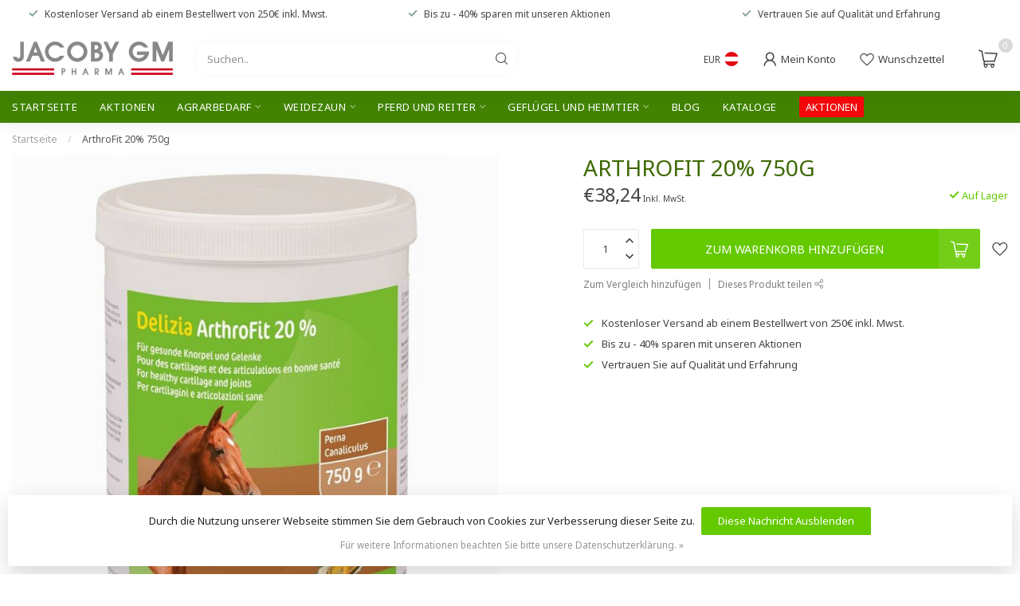

--- FILE ---
content_type: text/html;charset=utf-8
request_url: https://www.jacoby-tierzucht.at/arthrofit-20-750g.html
body_size: 45983
content:
<!DOCTYPE html>
<html lang="de">
  <head>
<link rel="preconnect" href="https://cdn.webshopapp.com">

<!--

    Theme Proxima | v1.0.0.2601202401_0_213755
    Theme designed and created by Dyvelopment - We are true e-commerce heroes!

    For custom Lightspeed eCom development or design contact us at www.dyvelopment.com

      _____                  _                                  _   
     |  __ \                | |                                | |  
     | |  | |_   ___   _____| | ___  _ __  _ __ ___   ___ _ __ | |_ 
     | |  | | | | \ \ / / _ \ |/ _ \| '_ \| '_ ` _ \ / _ \ '_ \| __|
     | |__| | |_| |\ V /  __/ | (_) | |_) | | | | | |  __/ | | | |_ 
     |_____/ \__, | \_/ \___|_|\___/| .__/|_| |_| |_|\___|_| |_|\__|
              __/ |                 | |                             
             |___/                  |_|                             
-->


<meta charset="utf-8"/>
<!-- [START] 'blocks/head.rain' -->
<!--

  (c) 2008-2026 Lightspeed Netherlands B.V.
  http://www.lightspeedhq.com
  Generated: 14-01-2026 @ 12:06:33

-->
<link rel="canonical" href="https://www.jacoby-tierzucht.at/arthrofit-20-750g.html"/>
<link rel="alternate" href="https://www.jacoby-tierzucht.at/index.rss" type="application/rss+xml" title="Neue Produkte"/>
<link href="https://cdn.webshopapp.com/assets/cookielaw.css?2025-02-20" rel="stylesheet" type="text/css"/>
<meta name="robots" content="noodp,noydir"/>
<meta property="og:url" content="https://www.jacoby-tierzucht.at/arthrofit-20-750g.html?source=facebook"/>
<meta property="og:site_name" content="jacoby-tierzucht.at"/>
<meta property="og:title" content="ArthroFit 20% 750g"/>
<meta property="og:description" content="ArthroFit 20% 750g "/>
<meta property="og:image" content="https://cdn.webshopapp.com/shops/213755/files/117582215/arthrofit-20-750g.jpg"/>
<!--[if lt IE 9]>
<script src="https://cdn.webshopapp.com/assets/html5shiv.js?2025-02-20"></script>
<![endif]-->
<!-- [END] 'blocks/head.rain' -->

<title>ArthroFit 20% 750g - jacoby-tierzucht.at</title>

<meta name="dyapps-addons-enabled" content="false">
<meta name="dyapps-addons-version" content="2022081001">
<meta name="dyapps-theme-name" content="Proxima">
<meta name="dyapps-theme-editor" content="false">

<meta name="description" content="ArthroFit 20% 750g " />
<meta name="keywords" content="ArthroFit, 20%, 750g, Tierzucht Produkte, amtliche Tierkennzeichnung, Allflex, Gewa, Eimermacher, Kerbl" />

<meta http-equiv="X-UA-Compatible" content="IE=edge">
<meta name="viewport" content="width=device-width, initial-scale=1">

<link rel="shortcut icon" href="https://cdn.webshopapp.com/shops/213755/themes/183324/assets/favicon.ico?20240228111858" type="image/x-icon" />
<link rel="preload" as="image" href="https://cdn.webshopapp.com/shops/213755/themes/183324/v/2237142/assets/logo.png?20240228111538">


	<link rel="preload" as="image" href="https://cdn.webshopapp.com/shops/213755/files/117582215/650x750x2/arthrofit-20-750g.jpg">

<script src="https://cdn.webshopapp.com/shops/213755/themes/183324/assets/jquery-1-12-4-min.js?20240228111858" defer></script>
<script>if(navigator.userAgent.indexOf("MSIE ") > -1 || navigator.userAgent.indexOf("Trident/") > -1) { document.write('<script src="https://cdn.webshopapp.com/shops/213755/themes/183324/assets/intersection-observer-polyfill.js?20240228111858">\x3C/script>') }</script>

<style>/*!
 * Bootstrap Reboot v4.6.1 (https://getbootstrap.com/)
 * Copyright 2011-2021 The Bootstrap Authors
 * Copyright 2011-2021 Twitter, Inc.
 * Licensed under MIT (https://github.com/twbs/bootstrap/blob/main/LICENSE)
 * Forked from Normalize.css, licensed MIT (https://github.com/necolas/normalize.css/blob/master/LICENSE.md)
 */*,*::before,*::after{box-sizing:border-box}html{font-family:sans-serif;line-height:1.15;-webkit-text-size-adjust:100%;-webkit-tap-highlight-color:rgba(0,0,0,0)}article,aside,figcaption,figure,footer,header,hgroup,main,nav,section{display:block}body{margin:0;font-family:-apple-system,BlinkMacSystemFont,"Segoe UI",Roboto,"Helvetica Neue",Arial,"Noto Sans","Liberation Sans",sans-serif,"Apple Color Emoji","Segoe UI Emoji","Segoe UI Symbol","Noto Color Emoji";font-size:1rem;font-weight:400;line-height:1.42857143;color:#212529;text-align:left;background-color:#fff}[tabindex="-1"]:focus:not(:focus-visible){outline:0 !important}hr{box-sizing:content-box;height:0;overflow:visible}h1,h2,h3,h4,h5,h6{margin-top:0;margin-bottom:.5rem}p{margin-top:0;margin-bottom:1rem}abbr[title],abbr[data-original-title]{text-decoration:underline;text-decoration:underline dotted;cursor:help;border-bottom:0;text-decoration-skip-ink:none}address{margin-bottom:1rem;font-style:normal;line-height:inherit}ol,ul,dl{margin-top:0;margin-bottom:1rem}ol ol,ul ul,ol ul,ul ol{margin-bottom:0}dt{font-weight:700}dd{margin-bottom:.5rem;margin-left:0}blockquote{margin:0 0 1rem}b,strong{font-weight:bolder}small{font-size:80%}sub,sup{position:relative;font-size:75%;line-height:0;vertical-align:baseline}sub{bottom:-0.25em}sup{top:-0.5em}a{color:#007bff;text-decoration:none;background-color:transparent}a:hover{color:#0056b3;text-decoration:underline}a:not([href]):not([class]){color:inherit;text-decoration:none}a:not([href]):not([class]):hover{color:inherit;text-decoration:none}pre,code,kbd,samp{font-family:SFMono-Regular,Menlo,Monaco,Consolas,"Liberation Mono","Courier New",monospace;font-size:1em}pre{margin-top:0;margin-bottom:1rem;overflow:auto;-ms-overflow-style:scrollbar}figure{margin:0 0 1rem}img{vertical-align:middle;border-style:none}svg{overflow:hidden;vertical-align:middle}table{border-collapse:collapse}caption{padding-top:.75rem;padding-bottom:.75rem;color:#6c757d;text-align:left;caption-side:bottom}th{text-align:inherit;text-align:-webkit-match-parent}label{display:inline-block;margin-bottom:.5rem}button{border-radius:0}button:focus:not(:focus-visible){outline:0}input,button,select,optgroup,textarea{margin:0;font-family:inherit;font-size:inherit;line-height:inherit}button,input{overflow:visible}button,select{text-transform:none}[role=button]{cursor:pointer}select{word-wrap:normal}button,[type=button],[type=reset],[type=submit]{-webkit-appearance:button}button:not(:disabled),[type=button]:not(:disabled),[type=reset]:not(:disabled),[type=submit]:not(:disabled){cursor:pointer}button::-moz-focus-inner,[type=button]::-moz-focus-inner,[type=reset]::-moz-focus-inner,[type=submit]::-moz-focus-inner{padding:0;border-style:none}input[type=radio],input[type=checkbox]{box-sizing:border-box;padding:0}textarea{overflow:auto;resize:vertical}fieldset{min-width:0;padding:0;margin:0;border:0}legend{display:block;width:100%;max-width:100%;padding:0;margin-bottom:.5rem;font-size:1.5rem;line-height:inherit;color:inherit;white-space:normal}progress{vertical-align:baseline}[type=number]::-webkit-inner-spin-button,[type=number]::-webkit-outer-spin-button{height:auto}[type=search]{outline-offset:-2px;-webkit-appearance:none}[type=search]::-webkit-search-decoration{-webkit-appearance:none}::-webkit-file-upload-button{font:inherit;-webkit-appearance:button}output{display:inline-block}summary{display:list-item;cursor:pointer}template{display:none}[hidden]{display:none !important}/*!
 * Bootstrap Grid v4.6.1 (https://getbootstrap.com/)
 * Copyright 2011-2021 The Bootstrap Authors
 * Copyright 2011-2021 Twitter, Inc.
 * Licensed under MIT (https://github.com/twbs/bootstrap/blob/main/LICENSE)
 */html{box-sizing:border-box;-ms-overflow-style:scrollbar}*,*::before,*::after{box-sizing:inherit}.container,.container-fluid,.container-xl,.container-lg,.container-md,.container-sm{width:100%;padding-right:15px;padding-left:15px;margin-right:auto;margin-left:auto}@media(min-width: 576px){.container-sm,.container{max-width:540px}}@media(min-width: 768px){.container-md,.container-sm,.container{max-width:720px}}@media(min-width: 992px){.container-lg,.container-md,.container-sm,.container{max-width:960px}}@media(min-width: 1200px){.container-xl,.container-lg,.container-md,.container-sm,.container{max-width:1140px}}.row{display:flex;flex-wrap:wrap;margin-right:-15px;margin-left:-15px}.no-gutters{margin-right:0;margin-left:0}.no-gutters>.col,.no-gutters>[class*=col-]{padding-right:0;padding-left:0}.col-xl,.col-xl-auto,.col-xl-12,.col-xl-11,.col-xl-10,.col-xl-9,.col-xl-8,.col-xl-7,.col-xl-6,.col-xl-5,.col-xl-4,.col-xl-3,.col-xl-2,.col-xl-1,.col-lg,.col-lg-auto,.col-lg-12,.col-lg-11,.col-lg-10,.col-lg-9,.col-lg-8,.col-lg-7,.col-lg-6,.col-lg-5,.col-lg-4,.col-lg-3,.col-lg-2,.col-lg-1,.col-md,.col-md-auto,.col-md-12,.col-md-11,.col-md-10,.col-md-9,.col-md-8,.col-md-7,.col-md-6,.col-md-5,.col-md-4,.col-md-3,.col-md-2,.col-md-1,.col-sm,.col-sm-auto,.col-sm-12,.col-sm-11,.col-sm-10,.col-sm-9,.col-sm-8,.col-sm-7,.col-sm-6,.col-sm-5,.col-sm-4,.col-sm-3,.col-sm-2,.col-sm-1,.col,.col-auto,.col-12,.col-11,.col-10,.col-9,.col-8,.col-7,.col-6,.col-5,.col-4,.col-3,.col-2,.col-1{position:relative;width:100%;padding-right:15px;padding-left:15px}.col{flex-basis:0;flex-grow:1;max-width:100%}.row-cols-1>*{flex:0 0 100%;max-width:100%}.row-cols-2>*{flex:0 0 50%;max-width:50%}.row-cols-3>*{flex:0 0 33.3333333333%;max-width:33.3333333333%}.row-cols-4>*{flex:0 0 25%;max-width:25%}.row-cols-5>*{flex:0 0 20%;max-width:20%}.row-cols-6>*{flex:0 0 16.6666666667%;max-width:16.6666666667%}.col-auto{flex:0 0 auto;width:auto;max-width:100%}.col-1{flex:0 0 8.33333333%;max-width:8.33333333%}.col-2{flex:0 0 16.66666667%;max-width:16.66666667%}.col-3{flex:0 0 25%;max-width:25%}.col-4{flex:0 0 33.33333333%;max-width:33.33333333%}.col-5{flex:0 0 41.66666667%;max-width:41.66666667%}.col-6{flex:0 0 50%;max-width:50%}.col-7{flex:0 0 58.33333333%;max-width:58.33333333%}.col-8{flex:0 0 66.66666667%;max-width:66.66666667%}.col-9{flex:0 0 75%;max-width:75%}.col-10{flex:0 0 83.33333333%;max-width:83.33333333%}.col-11{flex:0 0 91.66666667%;max-width:91.66666667%}.col-12{flex:0 0 100%;max-width:100%}.order-first{order:-1}.order-last{order:13}.order-0{order:0}.order-1{order:1}.order-2{order:2}.order-3{order:3}.order-4{order:4}.order-5{order:5}.order-6{order:6}.order-7{order:7}.order-8{order:8}.order-9{order:9}.order-10{order:10}.order-11{order:11}.order-12{order:12}.offset-1{margin-left:8.33333333%}.offset-2{margin-left:16.66666667%}.offset-3{margin-left:25%}.offset-4{margin-left:33.33333333%}.offset-5{margin-left:41.66666667%}.offset-6{margin-left:50%}.offset-7{margin-left:58.33333333%}.offset-8{margin-left:66.66666667%}.offset-9{margin-left:75%}.offset-10{margin-left:83.33333333%}.offset-11{margin-left:91.66666667%}@media(min-width: 576px){.col-sm{flex-basis:0;flex-grow:1;max-width:100%}.row-cols-sm-1>*{flex:0 0 100%;max-width:100%}.row-cols-sm-2>*{flex:0 0 50%;max-width:50%}.row-cols-sm-3>*{flex:0 0 33.3333333333%;max-width:33.3333333333%}.row-cols-sm-4>*{flex:0 0 25%;max-width:25%}.row-cols-sm-5>*{flex:0 0 20%;max-width:20%}.row-cols-sm-6>*{flex:0 0 16.6666666667%;max-width:16.6666666667%}.col-sm-auto{flex:0 0 auto;width:auto;max-width:100%}.col-sm-1{flex:0 0 8.33333333%;max-width:8.33333333%}.col-sm-2{flex:0 0 16.66666667%;max-width:16.66666667%}.col-sm-3{flex:0 0 25%;max-width:25%}.col-sm-4{flex:0 0 33.33333333%;max-width:33.33333333%}.col-sm-5{flex:0 0 41.66666667%;max-width:41.66666667%}.col-sm-6{flex:0 0 50%;max-width:50%}.col-sm-7{flex:0 0 58.33333333%;max-width:58.33333333%}.col-sm-8{flex:0 0 66.66666667%;max-width:66.66666667%}.col-sm-9{flex:0 0 75%;max-width:75%}.col-sm-10{flex:0 0 83.33333333%;max-width:83.33333333%}.col-sm-11{flex:0 0 91.66666667%;max-width:91.66666667%}.col-sm-12{flex:0 0 100%;max-width:100%}.order-sm-first{order:-1}.order-sm-last{order:13}.order-sm-0{order:0}.order-sm-1{order:1}.order-sm-2{order:2}.order-sm-3{order:3}.order-sm-4{order:4}.order-sm-5{order:5}.order-sm-6{order:6}.order-sm-7{order:7}.order-sm-8{order:8}.order-sm-9{order:9}.order-sm-10{order:10}.order-sm-11{order:11}.order-sm-12{order:12}.offset-sm-0{margin-left:0}.offset-sm-1{margin-left:8.33333333%}.offset-sm-2{margin-left:16.66666667%}.offset-sm-3{margin-left:25%}.offset-sm-4{margin-left:33.33333333%}.offset-sm-5{margin-left:41.66666667%}.offset-sm-6{margin-left:50%}.offset-sm-7{margin-left:58.33333333%}.offset-sm-8{margin-left:66.66666667%}.offset-sm-9{margin-left:75%}.offset-sm-10{margin-left:83.33333333%}.offset-sm-11{margin-left:91.66666667%}}@media(min-width: 768px){.col-md{flex-basis:0;flex-grow:1;max-width:100%}.row-cols-md-1>*{flex:0 0 100%;max-width:100%}.row-cols-md-2>*{flex:0 0 50%;max-width:50%}.row-cols-md-3>*{flex:0 0 33.3333333333%;max-width:33.3333333333%}.row-cols-md-4>*{flex:0 0 25%;max-width:25%}.row-cols-md-5>*{flex:0 0 20%;max-width:20%}.row-cols-md-6>*{flex:0 0 16.6666666667%;max-width:16.6666666667%}.col-md-auto{flex:0 0 auto;width:auto;max-width:100%}.col-md-1{flex:0 0 8.33333333%;max-width:8.33333333%}.col-md-2{flex:0 0 16.66666667%;max-width:16.66666667%}.col-md-3{flex:0 0 25%;max-width:25%}.col-md-4{flex:0 0 33.33333333%;max-width:33.33333333%}.col-md-5{flex:0 0 41.66666667%;max-width:41.66666667%}.col-md-6{flex:0 0 50%;max-width:50%}.col-md-7{flex:0 0 58.33333333%;max-width:58.33333333%}.col-md-8{flex:0 0 66.66666667%;max-width:66.66666667%}.col-md-9{flex:0 0 75%;max-width:75%}.col-md-10{flex:0 0 83.33333333%;max-width:83.33333333%}.col-md-11{flex:0 0 91.66666667%;max-width:91.66666667%}.col-md-12{flex:0 0 100%;max-width:100%}.order-md-first{order:-1}.order-md-last{order:13}.order-md-0{order:0}.order-md-1{order:1}.order-md-2{order:2}.order-md-3{order:3}.order-md-4{order:4}.order-md-5{order:5}.order-md-6{order:6}.order-md-7{order:7}.order-md-8{order:8}.order-md-9{order:9}.order-md-10{order:10}.order-md-11{order:11}.order-md-12{order:12}.offset-md-0{margin-left:0}.offset-md-1{margin-left:8.33333333%}.offset-md-2{margin-left:16.66666667%}.offset-md-3{margin-left:25%}.offset-md-4{margin-left:33.33333333%}.offset-md-5{margin-left:41.66666667%}.offset-md-6{margin-left:50%}.offset-md-7{margin-left:58.33333333%}.offset-md-8{margin-left:66.66666667%}.offset-md-9{margin-left:75%}.offset-md-10{margin-left:83.33333333%}.offset-md-11{margin-left:91.66666667%}}@media(min-width: 992px){.col-lg{flex-basis:0;flex-grow:1;max-width:100%}.row-cols-lg-1>*{flex:0 0 100%;max-width:100%}.row-cols-lg-2>*{flex:0 0 50%;max-width:50%}.row-cols-lg-3>*{flex:0 0 33.3333333333%;max-width:33.3333333333%}.row-cols-lg-4>*{flex:0 0 25%;max-width:25%}.row-cols-lg-5>*{flex:0 0 20%;max-width:20%}.row-cols-lg-6>*{flex:0 0 16.6666666667%;max-width:16.6666666667%}.col-lg-auto{flex:0 0 auto;width:auto;max-width:100%}.col-lg-1{flex:0 0 8.33333333%;max-width:8.33333333%}.col-lg-2{flex:0 0 16.66666667%;max-width:16.66666667%}.col-lg-3{flex:0 0 25%;max-width:25%}.col-lg-4{flex:0 0 33.33333333%;max-width:33.33333333%}.col-lg-5{flex:0 0 41.66666667%;max-width:41.66666667%}.col-lg-6{flex:0 0 50%;max-width:50%}.col-lg-7{flex:0 0 58.33333333%;max-width:58.33333333%}.col-lg-8{flex:0 0 66.66666667%;max-width:66.66666667%}.col-lg-9{flex:0 0 75%;max-width:75%}.col-lg-10{flex:0 0 83.33333333%;max-width:83.33333333%}.col-lg-11{flex:0 0 91.66666667%;max-width:91.66666667%}.col-lg-12{flex:0 0 100%;max-width:100%}.order-lg-first{order:-1}.order-lg-last{order:13}.order-lg-0{order:0}.order-lg-1{order:1}.order-lg-2{order:2}.order-lg-3{order:3}.order-lg-4{order:4}.order-lg-5{order:5}.order-lg-6{order:6}.order-lg-7{order:7}.order-lg-8{order:8}.order-lg-9{order:9}.order-lg-10{order:10}.order-lg-11{order:11}.order-lg-12{order:12}.offset-lg-0{margin-left:0}.offset-lg-1{margin-left:8.33333333%}.offset-lg-2{margin-left:16.66666667%}.offset-lg-3{margin-left:25%}.offset-lg-4{margin-left:33.33333333%}.offset-lg-5{margin-left:41.66666667%}.offset-lg-6{margin-left:50%}.offset-lg-7{margin-left:58.33333333%}.offset-lg-8{margin-left:66.66666667%}.offset-lg-9{margin-left:75%}.offset-lg-10{margin-left:83.33333333%}.offset-lg-11{margin-left:91.66666667%}}@media(min-width: 1200px){.col-xl{flex-basis:0;flex-grow:1;max-width:100%}.row-cols-xl-1>*{flex:0 0 100%;max-width:100%}.row-cols-xl-2>*{flex:0 0 50%;max-width:50%}.row-cols-xl-3>*{flex:0 0 33.3333333333%;max-width:33.3333333333%}.row-cols-xl-4>*{flex:0 0 25%;max-width:25%}.row-cols-xl-5>*{flex:0 0 20%;max-width:20%}.row-cols-xl-6>*{flex:0 0 16.6666666667%;max-width:16.6666666667%}.col-xl-auto{flex:0 0 auto;width:auto;max-width:100%}.col-xl-1{flex:0 0 8.33333333%;max-width:8.33333333%}.col-xl-2{flex:0 0 16.66666667%;max-width:16.66666667%}.col-xl-3{flex:0 0 25%;max-width:25%}.col-xl-4{flex:0 0 33.33333333%;max-width:33.33333333%}.col-xl-5{flex:0 0 41.66666667%;max-width:41.66666667%}.col-xl-6{flex:0 0 50%;max-width:50%}.col-xl-7{flex:0 0 58.33333333%;max-width:58.33333333%}.col-xl-8{flex:0 0 66.66666667%;max-width:66.66666667%}.col-xl-9{flex:0 0 75%;max-width:75%}.col-xl-10{flex:0 0 83.33333333%;max-width:83.33333333%}.col-xl-11{flex:0 0 91.66666667%;max-width:91.66666667%}.col-xl-12{flex:0 0 100%;max-width:100%}.order-xl-first{order:-1}.order-xl-last{order:13}.order-xl-0{order:0}.order-xl-1{order:1}.order-xl-2{order:2}.order-xl-3{order:3}.order-xl-4{order:4}.order-xl-5{order:5}.order-xl-6{order:6}.order-xl-7{order:7}.order-xl-8{order:8}.order-xl-9{order:9}.order-xl-10{order:10}.order-xl-11{order:11}.order-xl-12{order:12}.offset-xl-0{margin-left:0}.offset-xl-1{margin-left:8.33333333%}.offset-xl-2{margin-left:16.66666667%}.offset-xl-3{margin-left:25%}.offset-xl-4{margin-left:33.33333333%}.offset-xl-5{margin-left:41.66666667%}.offset-xl-6{margin-left:50%}.offset-xl-7{margin-left:58.33333333%}.offset-xl-8{margin-left:66.66666667%}.offset-xl-9{margin-left:75%}.offset-xl-10{margin-left:83.33333333%}.offset-xl-11{margin-left:91.66666667%}}.d-none{display:none !important}.d-inline{display:inline !important}.d-inline-block{display:inline-block !important}.d-block{display:block !important}.d-table{display:table !important}.d-table-row{display:table-row !important}.d-table-cell{display:table-cell !important}.d-flex{display:flex !important}.d-inline-flex{display:inline-flex !important}@media(min-width: 576px){.d-sm-none{display:none !important}.d-sm-inline{display:inline !important}.d-sm-inline-block{display:inline-block !important}.d-sm-block{display:block !important}.d-sm-table{display:table !important}.d-sm-table-row{display:table-row !important}.d-sm-table-cell{display:table-cell !important}.d-sm-flex{display:flex !important}.d-sm-inline-flex{display:inline-flex !important}}@media(min-width: 768px){.d-md-none{display:none !important}.d-md-inline{display:inline !important}.d-md-inline-block{display:inline-block !important}.d-md-block{display:block !important}.d-md-table{display:table !important}.d-md-table-row{display:table-row !important}.d-md-table-cell{display:table-cell !important}.d-md-flex{display:flex !important}.d-md-inline-flex{display:inline-flex !important}}@media(min-width: 992px){.d-lg-none{display:none !important}.d-lg-inline{display:inline !important}.d-lg-inline-block{display:inline-block !important}.d-lg-block{display:block !important}.d-lg-table{display:table !important}.d-lg-table-row{display:table-row !important}.d-lg-table-cell{display:table-cell !important}.d-lg-flex{display:flex !important}.d-lg-inline-flex{display:inline-flex !important}}@media(min-width: 1200px){.d-xl-none{display:none !important}.d-xl-inline{display:inline !important}.d-xl-inline-block{display:inline-block !important}.d-xl-block{display:block !important}.d-xl-table{display:table !important}.d-xl-table-row{display:table-row !important}.d-xl-table-cell{display:table-cell !important}.d-xl-flex{display:flex !important}.d-xl-inline-flex{display:inline-flex !important}}@media print{.d-print-none{display:none !important}.d-print-inline{display:inline !important}.d-print-inline-block{display:inline-block !important}.d-print-block{display:block !important}.d-print-table{display:table !important}.d-print-table-row{display:table-row !important}.d-print-table-cell{display:table-cell !important}.d-print-flex{display:flex !important}.d-print-inline-flex{display:inline-flex !important}}.flex-row{flex-direction:row !important}.flex-column{flex-direction:column !important}.flex-row-reverse{flex-direction:row-reverse !important}.flex-column-reverse{flex-direction:column-reverse !important}.flex-wrap{flex-wrap:wrap !important}.flex-nowrap{flex-wrap:nowrap !important}.flex-wrap-reverse{flex-wrap:wrap-reverse !important}.flex-fill{flex:1 1 auto !important}.flex-grow-0{flex-grow:0 !important}.flex-grow-1{flex-grow:1 !important}.flex-shrink-0{flex-shrink:0 !important}.flex-shrink-1{flex-shrink:1 !important}.justify-content-start{justify-content:flex-start !important}.justify-content-end{justify-content:flex-end !important}.justify-content-center{justify-content:center !important}.justify-content-between{justify-content:space-between !important}.justify-content-around{justify-content:space-around !important}.align-items-start{align-items:flex-start !important}.align-items-end{align-items:flex-end !important}.align-items-center{align-items:center !important}.align-items-baseline{align-items:baseline !important}.align-items-stretch{align-items:stretch !important}.align-content-start{align-content:flex-start !important}.align-content-end{align-content:flex-end !important}.align-content-center{align-content:center !important}.align-content-between{align-content:space-between !important}.align-content-around{align-content:space-around !important}.align-content-stretch{align-content:stretch !important}.align-self-auto{align-self:auto !important}.align-self-start{align-self:flex-start !important}.align-self-end{align-self:flex-end !important}.align-self-center{align-self:center !important}.align-self-baseline{align-self:baseline !important}.align-self-stretch{align-self:stretch !important}@media(min-width: 576px){.flex-sm-row{flex-direction:row !important}.flex-sm-column{flex-direction:column !important}.flex-sm-row-reverse{flex-direction:row-reverse !important}.flex-sm-column-reverse{flex-direction:column-reverse !important}.flex-sm-wrap{flex-wrap:wrap !important}.flex-sm-nowrap{flex-wrap:nowrap !important}.flex-sm-wrap-reverse{flex-wrap:wrap-reverse !important}.flex-sm-fill{flex:1 1 auto !important}.flex-sm-grow-0{flex-grow:0 !important}.flex-sm-grow-1{flex-grow:1 !important}.flex-sm-shrink-0{flex-shrink:0 !important}.flex-sm-shrink-1{flex-shrink:1 !important}.justify-content-sm-start{justify-content:flex-start !important}.justify-content-sm-end{justify-content:flex-end !important}.justify-content-sm-center{justify-content:center !important}.justify-content-sm-between{justify-content:space-between !important}.justify-content-sm-around{justify-content:space-around !important}.align-items-sm-start{align-items:flex-start !important}.align-items-sm-end{align-items:flex-end !important}.align-items-sm-center{align-items:center !important}.align-items-sm-baseline{align-items:baseline !important}.align-items-sm-stretch{align-items:stretch !important}.align-content-sm-start{align-content:flex-start !important}.align-content-sm-end{align-content:flex-end !important}.align-content-sm-center{align-content:center !important}.align-content-sm-between{align-content:space-between !important}.align-content-sm-around{align-content:space-around !important}.align-content-sm-stretch{align-content:stretch !important}.align-self-sm-auto{align-self:auto !important}.align-self-sm-start{align-self:flex-start !important}.align-self-sm-end{align-self:flex-end !important}.align-self-sm-center{align-self:center !important}.align-self-sm-baseline{align-self:baseline !important}.align-self-sm-stretch{align-self:stretch !important}}@media(min-width: 768px){.flex-md-row{flex-direction:row !important}.flex-md-column{flex-direction:column !important}.flex-md-row-reverse{flex-direction:row-reverse !important}.flex-md-column-reverse{flex-direction:column-reverse !important}.flex-md-wrap{flex-wrap:wrap !important}.flex-md-nowrap{flex-wrap:nowrap !important}.flex-md-wrap-reverse{flex-wrap:wrap-reverse !important}.flex-md-fill{flex:1 1 auto !important}.flex-md-grow-0{flex-grow:0 !important}.flex-md-grow-1{flex-grow:1 !important}.flex-md-shrink-0{flex-shrink:0 !important}.flex-md-shrink-1{flex-shrink:1 !important}.justify-content-md-start{justify-content:flex-start !important}.justify-content-md-end{justify-content:flex-end !important}.justify-content-md-center{justify-content:center !important}.justify-content-md-between{justify-content:space-between !important}.justify-content-md-around{justify-content:space-around !important}.align-items-md-start{align-items:flex-start !important}.align-items-md-end{align-items:flex-end !important}.align-items-md-center{align-items:center !important}.align-items-md-baseline{align-items:baseline !important}.align-items-md-stretch{align-items:stretch !important}.align-content-md-start{align-content:flex-start !important}.align-content-md-end{align-content:flex-end !important}.align-content-md-center{align-content:center !important}.align-content-md-between{align-content:space-between !important}.align-content-md-around{align-content:space-around !important}.align-content-md-stretch{align-content:stretch !important}.align-self-md-auto{align-self:auto !important}.align-self-md-start{align-self:flex-start !important}.align-self-md-end{align-self:flex-end !important}.align-self-md-center{align-self:center !important}.align-self-md-baseline{align-self:baseline !important}.align-self-md-stretch{align-self:stretch !important}}@media(min-width: 992px){.flex-lg-row{flex-direction:row !important}.flex-lg-column{flex-direction:column !important}.flex-lg-row-reverse{flex-direction:row-reverse !important}.flex-lg-column-reverse{flex-direction:column-reverse !important}.flex-lg-wrap{flex-wrap:wrap !important}.flex-lg-nowrap{flex-wrap:nowrap !important}.flex-lg-wrap-reverse{flex-wrap:wrap-reverse !important}.flex-lg-fill{flex:1 1 auto !important}.flex-lg-grow-0{flex-grow:0 !important}.flex-lg-grow-1{flex-grow:1 !important}.flex-lg-shrink-0{flex-shrink:0 !important}.flex-lg-shrink-1{flex-shrink:1 !important}.justify-content-lg-start{justify-content:flex-start !important}.justify-content-lg-end{justify-content:flex-end !important}.justify-content-lg-center{justify-content:center !important}.justify-content-lg-between{justify-content:space-between !important}.justify-content-lg-around{justify-content:space-around !important}.align-items-lg-start{align-items:flex-start !important}.align-items-lg-end{align-items:flex-end !important}.align-items-lg-center{align-items:center !important}.align-items-lg-baseline{align-items:baseline !important}.align-items-lg-stretch{align-items:stretch !important}.align-content-lg-start{align-content:flex-start !important}.align-content-lg-end{align-content:flex-end !important}.align-content-lg-center{align-content:center !important}.align-content-lg-between{align-content:space-between !important}.align-content-lg-around{align-content:space-around !important}.align-content-lg-stretch{align-content:stretch !important}.align-self-lg-auto{align-self:auto !important}.align-self-lg-start{align-self:flex-start !important}.align-self-lg-end{align-self:flex-end !important}.align-self-lg-center{align-self:center !important}.align-self-lg-baseline{align-self:baseline !important}.align-self-lg-stretch{align-self:stretch !important}}@media(min-width: 1200px){.flex-xl-row{flex-direction:row !important}.flex-xl-column{flex-direction:column !important}.flex-xl-row-reverse{flex-direction:row-reverse !important}.flex-xl-column-reverse{flex-direction:column-reverse !important}.flex-xl-wrap{flex-wrap:wrap !important}.flex-xl-nowrap{flex-wrap:nowrap !important}.flex-xl-wrap-reverse{flex-wrap:wrap-reverse !important}.flex-xl-fill{flex:1 1 auto !important}.flex-xl-grow-0{flex-grow:0 !important}.flex-xl-grow-1{flex-grow:1 !important}.flex-xl-shrink-0{flex-shrink:0 !important}.flex-xl-shrink-1{flex-shrink:1 !important}.justify-content-xl-start{justify-content:flex-start !important}.justify-content-xl-end{justify-content:flex-end !important}.justify-content-xl-center{justify-content:center !important}.justify-content-xl-between{justify-content:space-between !important}.justify-content-xl-around{justify-content:space-around !important}.align-items-xl-start{align-items:flex-start !important}.align-items-xl-end{align-items:flex-end !important}.align-items-xl-center{align-items:center !important}.align-items-xl-baseline{align-items:baseline !important}.align-items-xl-stretch{align-items:stretch !important}.align-content-xl-start{align-content:flex-start !important}.align-content-xl-end{align-content:flex-end !important}.align-content-xl-center{align-content:center !important}.align-content-xl-between{align-content:space-between !important}.align-content-xl-around{align-content:space-around !important}.align-content-xl-stretch{align-content:stretch !important}.align-self-xl-auto{align-self:auto !important}.align-self-xl-start{align-self:flex-start !important}.align-self-xl-end{align-self:flex-end !important}.align-self-xl-center{align-self:center !important}.align-self-xl-baseline{align-self:baseline !important}.align-self-xl-stretch{align-self:stretch !important}}.m-0{margin:0 !important}.mt-0,.my-0{margin-top:0 !important}.mr-0,.mx-0{margin-right:0 !important}.mb-0,.my-0{margin-bottom:0 !important}.ml-0,.mx-0{margin-left:0 !important}.m-1{margin:5px !important}.mt-1,.my-1{margin-top:5px !important}.mr-1,.mx-1{margin-right:5px !important}.mb-1,.my-1{margin-bottom:5px !important}.ml-1,.mx-1{margin-left:5px !important}.m-2{margin:10px !important}.mt-2,.my-2{margin-top:10px !important}.mr-2,.mx-2{margin-right:10px !important}.mb-2,.my-2{margin-bottom:10px !important}.ml-2,.mx-2{margin-left:10px !important}.m-3{margin:15px !important}.mt-3,.my-3{margin-top:15px !important}.mr-3,.mx-3{margin-right:15px !important}.mb-3,.my-3{margin-bottom:15px !important}.ml-3,.mx-3{margin-left:15px !important}.m-4{margin:30px !important}.mt-4,.my-4{margin-top:30px !important}.mr-4,.mx-4{margin-right:30px !important}.mb-4,.my-4{margin-bottom:30px !important}.ml-4,.mx-4{margin-left:30px !important}.m-5{margin:50px !important}.mt-5,.my-5{margin-top:50px !important}.mr-5,.mx-5{margin-right:50px !important}.mb-5,.my-5{margin-bottom:50px !important}.ml-5,.mx-5{margin-left:50px !important}.m-6{margin:80px !important}.mt-6,.my-6{margin-top:80px !important}.mr-6,.mx-6{margin-right:80px !important}.mb-6,.my-6{margin-bottom:80px !important}.ml-6,.mx-6{margin-left:80px !important}.p-0{padding:0 !important}.pt-0,.py-0{padding-top:0 !important}.pr-0,.px-0{padding-right:0 !important}.pb-0,.py-0{padding-bottom:0 !important}.pl-0,.px-0{padding-left:0 !important}.p-1{padding:5px !important}.pt-1,.py-1{padding-top:5px !important}.pr-1,.px-1{padding-right:5px !important}.pb-1,.py-1{padding-bottom:5px !important}.pl-1,.px-1{padding-left:5px !important}.p-2{padding:10px !important}.pt-2,.py-2{padding-top:10px !important}.pr-2,.px-2{padding-right:10px !important}.pb-2,.py-2{padding-bottom:10px !important}.pl-2,.px-2{padding-left:10px !important}.p-3{padding:15px !important}.pt-3,.py-3{padding-top:15px !important}.pr-3,.px-3{padding-right:15px !important}.pb-3,.py-3{padding-bottom:15px !important}.pl-3,.px-3{padding-left:15px !important}.p-4{padding:30px !important}.pt-4,.py-4{padding-top:30px !important}.pr-4,.px-4{padding-right:30px !important}.pb-4,.py-4{padding-bottom:30px !important}.pl-4,.px-4{padding-left:30px !important}.p-5{padding:50px !important}.pt-5,.py-5{padding-top:50px !important}.pr-5,.px-5{padding-right:50px !important}.pb-5,.py-5{padding-bottom:50px !important}.pl-5,.px-5{padding-left:50px !important}.p-6{padding:80px !important}.pt-6,.py-6{padding-top:80px !important}.pr-6,.px-6{padding-right:80px !important}.pb-6,.py-6{padding-bottom:80px !important}.pl-6,.px-6{padding-left:80px !important}.m-n1{margin:-5px !important}.mt-n1,.my-n1{margin-top:-5px !important}.mr-n1,.mx-n1{margin-right:-5px !important}.mb-n1,.my-n1{margin-bottom:-5px !important}.ml-n1,.mx-n1{margin-left:-5px !important}.m-n2{margin:-10px !important}.mt-n2,.my-n2{margin-top:-10px !important}.mr-n2,.mx-n2{margin-right:-10px !important}.mb-n2,.my-n2{margin-bottom:-10px !important}.ml-n2,.mx-n2{margin-left:-10px !important}.m-n3{margin:-15px !important}.mt-n3,.my-n3{margin-top:-15px !important}.mr-n3,.mx-n3{margin-right:-15px !important}.mb-n3,.my-n3{margin-bottom:-15px !important}.ml-n3,.mx-n3{margin-left:-15px !important}.m-n4{margin:-30px !important}.mt-n4,.my-n4{margin-top:-30px !important}.mr-n4,.mx-n4{margin-right:-30px !important}.mb-n4,.my-n4{margin-bottom:-30px !important}.ml-n4,.mx-n4{margin-left:-30px !important}.m-n5{margin:-50px !important}.mt-n5,.my-n5{margin-top:-50px !important}.mr-n5,.mx-n5{margin-right:-50px !important}.mb-n5,.my-n5{margin-bottom:-50px !important}.ml-n5,.mx-n5{margin-left:-50px !important}.m-n6{margin:-80px !important}.mt-n6,.my-n6{margin-top:-80px !important}.mr-n6,.mx-n6{margin-right:-80px !important}.mb-n6,.my-n6{margin-bottom:-80px !important}.ml-n6,.mx-n6{margin-left:-80px !important}.m-auto{margin:auto !important}.mt-auto,.my-auto{margin-top:auto !important}.mr-auto,.mx-auto{margin-right:auto !important}.mb-auto,.my-auto{margin-bottom:auto !important}.ml-auto,.mx-auto{margin-left:auto !important}@media(min-width: 576px){.m-sm-0{margin:0 !important}.mt-sm-0,.my-sm-0{margin-top:0 !important}.mr-sm-0,.mx-sm-0{margin-right:0 !important}.mb-sm-0,.my-sm-0{margin-bottom:0 !important}.ml-sm-0,.mx-sm-0{margin-left:0 !important}.m-sm-1{margin:5px !important}.mt-sm-1,.my-sm-1{margin-top:5px !important}.mr-sm-1,.mx-sm-1{margin-right:5px !important}.mb-sm-1,.my-sm-1{margin-bottom:5px !important}.ml-sm-1,.mx-sm-1{margin-left:5px !important}.m-sm-2{margin:10px !important}.mt-sm-2,.my-sm-2{margin-top:10px !important}.mr-sm-2,.mx-sm-2{margin-right:10px !important}.mb-sm-2,.my-sm-2{margin-bottom:10px !important}.ml-sm-2,.mx-sm-2{margin-left:10px !important}.m-sm-3{margin:15px !important}.mt-sm-3,.my-sm-3{margin-top:15px !important}.mr-sm-3,.mx-sm-3{margin-right:15px !important}.mb-sm-3,.my-sm-3{margin-bottom:15px !important}.ml-sm-3,.mx-sm-3{margin-left:15px !important}.m-sm-4{margin:30px !important}.mt-sm-4,.my-sm-4{margin-top:30px !important}.mr-sm-4,.mx-sm-4{margin-right:30px !important}.mb-sm-4,.my-sm-4{margin-bottom:30px !important}.ml-sm-4,.mx-sm-4{margin-left:30px !important}.m-sm-5{margin:50px !important}.mt-sm-5,.my-sm-5{margin-top:50px !important}.mr-sm-5,.mx-sm-5{margin-right:50px !important}.mb-sm-5,.my-sm-5{margin-bottom:50px !important}.ml-sm-5,.mx-sm-5{margin-left:50px !important}.m-sm-6{margin:80px !important}.mt-sm-6,.my-sm-6{margin-top:80px !important}.mr-sm-6,.mx-sm-6{margin-right:80px !important}.mb-sm-6,.my-sm-6{margin-bottom:80px !important}.ml-sm-6,.mx-sm-6{margin-left:80px !important}.p-sm-0{padding:0 !important}.pt-sm-0,.py-sm-0{padding-top:0 !important}.pr-sm-0,.px-sm-0{padding-right:0 !important}.pb-sm-0,.py-sm-0{padding-bottom:0 !important}.pl-sm-0,.px-sm-0{padding-left:0 !important}.p-sm-1{padding:5px !important}.pt-sm-1,.py-sm-1{padding-top:5px !important}.pr-sm-1,.px-sm-1{padding-right:5px !important}.pb-sm-1,.py-sm-1{padding-bottom:5px !important}.pl-sm-1,.px-sm-1{padding-left:5px !important}.p-sm-2{padding:10px !important}.pt-sm-2,.py-sm-2{padding-top:10px !important}.pr-sm-2,.px-sm-2{padding-right:10px !important}.pb-sm-2,.py-sm-2{padding-bottom:10px !important}.pl-sm-2,.px-sm-2{padding-left:10px !important}.p-sm-3{padding:15px !important}.pt-sm-3,.py-sm-3{padding-top:15px !important}.pr-sm-3,.px-sm-3{padding-right:15px !important}.pb-sm-3,.py-sm-3{padding-bottom:15px !important}.pl-sm-3,.px-sm-3{padding-left:15px !important}.p-sm-4{padding:30px !important}.pt-sm-4,.py-sm-4{padding-top:30px !important}.pr-sm-4,.px-sm-4{padding-right:30px !important}.pb-sm-4,.py-sm-4{padding-bottom:30px !important}.pl-sm-4,.px-sm-4{padding-left:30px !important}.p-sm-5{padding:50px !important}.pt-sm-5,.py-sm-5{padding-top:50px !important}.pr-sm-5,.px-sm-5{padding-right:50px !important}.pb-sm-5,.py-sm-5{padding-bottom:50px !important}.pl-sm-5,.px-sm-5{padding-left:50px !important}.p-sm-6{padding:80px !important}.pt-sm-6,.py-sm-6{padding-top:80px !important}.pr-sm-6,.px-sm-6{padding-right:80px !important}.pb-sm-6,.py-sm-6{padding-bottom:80px !important}.pl-sm-6,.px-sm-6{padding-left:80px !important}.m-sm-n1{margin:-5px !important}.mt-sm-n1,.my-sm-n1{margin-top:-5px !important}.mr-sm-n1,.mx-sm-n1{margin-right:-5px !important}.mb-sm-n1,.my-sm-n1{margin-bottom:-5px !important}.ml-sm-n1,.mx-sm-n1{margin-left:-5px !important}.m-sm-n2{margin:-10px !important}.mt-sm-n2,.my-sm-n2{margin-top:-10px !important}.mr-sm-n2,.mx-sm-n2{margin-right:-10px !important}.mb-sm-n2,.my-sm-n2{margin-bottom:-10px !important}.ml-sm-n2,.mx-sm-n2{margin-left:-10px !important}.m-sm-n3{margin:-15px !important}.mt-sm-n3,.my-sm-n3{margin-top:-15px !important}.mr-sm-n3,.mx-sm-n3{margin-right:-15px !important}.mb-sm-n3,.my-sm-n3{margin-bottom:-15px !important}.ml-sm-n3,.mx-sm-n3{margin-left:-15px !important}.m-sm-n4{margin:-30px !important}.mt-sm-n4,.my-sm-n4{margin-top:-30px !important}.mr-sm-n4,.mx-sm-n4{margin-right:-30px !important}.mb-sm-n4,.my-sm-n4{margin-bottom:-30px !important}.ml-sm-n4,.mx-sm-n4{margin-left:-30px !important}.m-sm-n5{margin:-50px !important}.mt-sm-n5,.my-sm-n5{margin-top:-50px !important}.mr-sm-n5,.mx-sm-n5{margin-right:-50px !important}.mb-sm-n5,.my-sm-n5{margin-bottom:-50px !important}.ml-sm-n5,.mx-sm-n5{margin-left:-50px !important}.m-sm-n6{margin:-80px !important}.mt-sm-n6,.my-sm-n6{margin-top:-80px !important}.mr-sm-n6,.mx-sm-n6{margin-right:-80px !important}.mb-sm-n6,.my-sm-n6{margin-bottom:-80px !important}.ml-sm-n6,.mx-sm-n6{margin-left:-80px !important}.m-sm-auto{margin:auto !important}.mt-sm-auto,.my-sm-auto{margin-top:auto !important}.mr-sm-auto,.mx-sm-auto{margin-right:auto !important}.mb-sm-auto,.my-sm-auto{margin-bottom:auto !important}.ml-sm-auto,.mx-sm-auto{margin-left:auto !important}}@media(min-width: 768px){.m-md-0{margin:0 !important}.mt-md-0,.my-md-0{margin-top:0 !important}.mr-md-0,.mx-md-0{margin-right:0 !important}.mb-md-0,.my-md-0{margin-bottom:0 !important}.ml-md-0,.mx-md-0{margin-left:0 !important}.m-md-1{margin:5px !important}.mt-md-1,.my-md-1{margin-top:5px !important}.mr-md-1,.mx-md-1{margin-right:5px !important}.mb-md-1,.my-md-1{margin-bottom:5px !important}.ml-md-1,.mx-md-1{margin-left:5px !important}.m-md-2{margin:10px !important}.mt-md-2,.my-md-2{margin-top:10px !important}.mr-md-2,.mx-md-2{margin-right:10px !important}.mb-md-2,.my-md-2{margin-bottom:10px !important}.ml-md-2,.mx-md-2{margin-left:10px !important}.m-md-3{margin:15px !important}.mt-md-3,.my-md-3{margin-top:15px !important}.mr-md-3,.mx-md-3{margin-right:15px !important}.mb-md-3,.my-md-3{margin-bottom:15px !important}.ml-md-3,.mx-md-3{margin-left:15px !important}.m-md-4{margin:30px !important}.mt-md-4,.my-md-4{margin-top:30px !important}.mr-md-4,.mx-md-4{margin-right:30px !important}.mb-md-4,.my-md-4{margin-bottom:30px !important}.ml-md-4,.mx-md-4{margin-left:30px !important}.m-md-5{margin:50px !important}.mt-md-5,.my-md-5{margin-top:50px !important}.mr-md-5,.mx-md-5{margin-right:50px !important}.mb-md-5,.my-md-5{margin-bottom:50px !important}.ml-md-5,.mx-md-5{margin-left:50px !important}.m-md-6{margin:80px !important}.mt-md-6,.my-md-6{margin-top:80px !important}.mr-md-6,.mx-md-6{margin-right:80px !important}.mb-md-6,.my-md-6{margin-bottom:80px !important}.ml-md-6,.mx-md-6{margin-left:80px !important}.p-md-0{padding:0 !important}.pt-md-0,.py-md-0{padding-top:0 !important}.pr-md-0,.px-md-0{padding-right:0 !important}.pb-md-0,.py-md-0{padding-bottom:0 !important}.pl-md-0,.px-md-0{padding-left:0 !important}.p-md-1{padding:5px !important}.pt-md-1,.py-md-1{padding-top:5px !important}.pr-md-1,.px-md-1{padding-right:5px !important}.pb-md-1,.py-md-1{padding-bottom:5px !important}.pl-md-1,.px-md-1{padding-left:5px !important}.p-md-2{padding:10px !important}.pt-md-2,.py-md-2{padding-top:10px !important}.pr-md-2,.px-md-2{padding-right:10px !important}.pb-md-2,.py-md-2{padding-bottom:10px !important}.pl-md-2,.px-md-2{padding-left:10px !important}.p-md-3{padding:15px !important}.pt-md-3,.py-md-3{padding-top:15px !important}.pr-md-3,.px-md-3{padding-right:15px !important}.pb-md-3,.py-md-3{padding-bottom:15px !important}.pl-md-3,.px-md-3{padding-left:15px !important}.p-md-4{padding:30px !important}.pt-md-4,.py-md-4{padding-top:30px !important}.pr-md-4,.px-md-4{padding-right:30px !important}.pb-md-4,.py-md-4{padding-bottom:30px !important}.pl-md-4,.px-md-4{padding-left:30px !important}.p-md-5{padding:50px !important}.pt-md-5,.py-md-5{padding-top:50px !important}.pr-md-5,.px-md-5{padding-right:50px !important}.pb-md-5,.py-md-5{padding-bottom:50px !important}.pl-md-5,.px-md-5{padding-left:50px !important}.p-md-6{padding:80px !important}.pt-md-6,.py-md-6{padding-top:80px !important}.pr-md-6,.px-md-6{padding-right:80px !important}.pb-md-6,.py-md-6{padding-bottom:80px !important}.pl-md-6,.px-md-6{padding-left:80px !important}.m-md-n1{margin:-5px !important}.mt-md-n1,.my-md-n1{margin-top:-5px !important}.mr-md-n1,.mx-md-n1{margin-right:-5px !important}.mb-md-n1,.my-md-n1{margin-bottom:-5px !important}.ml-md-n1,.mx-md-n1{margin-left:-5px !important}.m-md-n2{margin:-10px !important}.mt-md-n2,.my-md-n2{margin-top:-10px !important}.mr-md-n2,.mx-md-n2{margin-right:-10px !important}.mb-md-n2,.my-md-n2{margin-bottom:-10px !important}.ml-md-n2,.mx-md-n2{margin-left:-10px !important}.m-md-n3{margin:-15px !important}.mt-md-n3,.my-md-n3{margin-top:-15px !important}.mr-md-n3,.mx-md-n3{margin-right:-15px !important}.mb-md-n3,.my-md-n3{margin-bottom:-15px !important}.ml-md-n3,.mx-md-n3{margin-left:-15px !important}.m-md-n4{margin:-30px !important}.mt-md-n4,.my-md-n4{margin-top:-30px !important}.mr-md-n4,.mx-md-n4{margin-right:-30px !important}.mb-md-n4,.my-md-n4{margin-bottom:-30px !important}.ml-md-n4,.mx-md-n4{margin-left:-30px !important}.m-md-n5{margin:-50px !important}.mt-md-n5,.my-md-n5{margin-top:-50px !important}.mr-md-n5,.mx-md-n5{margin-right:-50px !important}.mb-md-n5,.my-md-n5{margin-bottom:-50px !important}.ml-md-n5,.mx-md-n5{margin-left:-50px !important}.m-md-n6{margin:-80px !important}.mt-md-n6,.my-md-n6{margin-top:-80px !important}.mr-md-n6,.mx-md-n6{margin-right:-80px !important}.mb-md-n6,.my-md-n6{margin-bottom:-80px !important}.ml-md-n6,.mx-md-n6{margin-left:-80px !important}.m-md-auto{margin:auto !important}.mt-md-auto,.my-md-auto{margin-top:auto !important}.mr-md-auto,.mx-md-auto{margin-right:auto !important}.mb-md-auto,.my-md-auto{margin-bottom:auto !important}.ml-md-auto,.mx-md-auto{margin-left:auto !important}}@media(min-width: 992px){.m-lg-0{margin:0 !important}.mt-lg-0,.my-lg-0{margin-top:0 !important}.mr-lg-0,.mx-lg-0{margin-right:0 !important}.mb-lg-0,.my-lg-0{margin-bottom:0 !important}.ml-lg-0,.mx-lg-0{margin-left:0 !important}.m-lg-1{margin:5px !important}.mt-lg-1,.my-lg-1{margin-top:5px !important}.mr-lg-1,.mx-lg-1{margin-right:5px !important}.mb-lg-1,.my-lg-1{margin-bottom:5px !important}.ml-lg-1,.mx-lg-1{margin-left:5px !important}.m-lg-2{margin:10px !important}.mt-lg-2,.my-lg-2{margin-top:10px !important}.mr-lg-2,.mx-lg-2{margin-right:10px !important}.mb-lg-2,.my-lg-2{margin-bottom:10px !important}.ml-lg-2,.mx-lg-2{margin-left:10px !important}.m-lg-3{margin:15px !important}.mt-lg-3,.my-lg-3{margin-top:15px !important}.mr-lg-3,.mx-lg-3{margin-right:15px !important}.mb-lg-3,.my-lg-3{margin-bottom:15px !important}.ml-lg-3,.mx-lg-3{margin-left:15px !important}.m-lg-4{margin:30px !important}.mt-lg-4,.my-lg-4{margin-top:30px !important}.mr-lg-4,.mx-lg-4{margin-right:30px !important}.mb-lg-4,.my-lg-4{margin-bottom:30px !important}.ml-lg-4,.mx-lg-4{margin-left:30px !important}.m-lg-5{margin:50px !important}.mt-lg-5,.my-lg-5{margin-top:50px !important}.mr-lg-5,.mx-lg-5{margin-right:50px !important}.mb-lg-5,.my-lg-5{margin-bottom:50px !important}.ml-lg-5,.mx-lg-5{margin-left:50px !important}.m-lg-6{margin:80px !important}.mt-lg-6,.my-lg-6{margin-top:80px !important}.mr-lg-6,.mx-lg-6{margin-right:80px !important}.mb-lg-6,.my-lg-6{margin-bottom:80px !important}.ml-lg-6,.mx-lg-6{margin-left:80px !important}.p-lg-0{padding:0 !important}.pt-lg-0,.py-lg-0{padding-top:0 !important}.pr-lg-0,.px-lg-0{padding-right:0 !important}.pb-lg-0,.py-lg-0{padding-bottom:0 !important}.pl-lg-0,.px-lg-0{padding-left:0 !important}.p-lg-1{padding:5px !important}.pt-lg-1,.py-lg-1{padding-top:5px !important}.pr-lg-1,.px-lg-1{padding-right:5px !important}.pb-lg-1,.py-lg-1{padding-bottom:5px !important}.pl-lg-1,.px-lg-1{padding-left:5px !important}.p-lg-2{padding:10px !important}.pt-lg-2,.py-lg-2{padding-top:10px !important}.pr-lg-2,.px-lg-2{padding-right:10px !important}.pb-lg-2,.py-lg-2{padding-bottom:10px !important}.pl-lg-2,.px-lg-2{padding-left:10px !important}.p-lg-3{padding:15px !important}.pt-lg-3,.py-lg-3{padding-top:15px !important}.pr-lg-3,.px-lg-3{padding-right:15px !important}.pb-lg-3,.py-lg-3{padding-bottom:15px !important}.pl-lg-3,.px-lg-3{padding-left:15px !important}.p-lg-4{padding:30px !important}.pt-lg-4,.py-lg-4{padding-top:30px !important}.pr-lg-4,.px-lg-4{padding-right:30px !important}.pb-lg-4,.py-lg-4{padding-bottom:30px !important}.pl-lg-4,.px-lg-4{padding-left:30px !important}.p-lg-5{padding:50px !important}.pt-lg-5,.py-lg-5{padding-top:50px !important}.pr-lg-5,.px-lg-5{padding-right:50px !important}.pb-lg-5,.py-lg-5{padding-bottom:50px !important}.pl-lg-5,.px-lg-5{padding-left:50px !important}.p-lg-6{padding:80px !important}.pt-lg-6,.py-lg-6{padding-top:80px !important}.pr-lg-6,.px-lg-6{padding-right:80px !important}.pb-lg-6,.py-lg-6{padding-bottom:80px !important}.pl-lg-6,.px-lg-6{padding-left:80px !important}.m-lg-n1{margin:-5px !important}.mt-lg-n1,.my-lg-n1{margin-top:-5px !important}.mr-lg-n1,.mx-lg-n1{margin-right:-5px !important}.mb-lg-n1,.my-lg-n1{margin-bottom:-5px !important}.ml-lg-n1,.mx-lg-n1{margin-left:-5px !important}.m-lg-n2{margin:-10px !important}.mt-lg-n2,.my-lg-n2{margin-top:-10px !important}.mr-lg-n2,.mx-lg-n2{margin-right:-10px !important}.mb-lg-n2,.my-lg-n2{margin-bottom:-10px !important}.ml-lg-n2,.mx-lg-n2{margin-left:-10px !important}.m-lg-n3{margin:-15px !important}.mt-lg-n3,.my-lg-n3{margin-top:-15px !important}.mr-lg-n3,.mx-lg-n3{margin-right:-15px !important}.mb-lg-n3,.my-lg-n3{margin-bottom:-15px !important}.ml-lg-n3,.mx-lg-n3{margin-left:-15px !important}.m-lg-n4{margin:-30px !important}.mt-lg-n4,.my-lg-n4{margin-top:-30px !important}.mr-lg-n4,.mx-lg-n4{margin-right:-30px !important}.mb-lg-n4,.my-lg-n4{margin-bottom:-30px !important}.ml-lg-n4,.mx-lg-n4{margin-left:-30px !important}.m-lg-n5{margin:-50px !important}.mt-lg-n5,.my-lg-n5{margin-top:-50px !important}.mr-lg-n5,.mx-lg-n5{margin-right:-50px !important}.mb-lg-n5,.my-lg-n5{margin-bottom:-50px !important}.ml-lg-n5,.mx-lg-n5{margin-left:-50px !important}.m-lg-n6{margin:-80px !important}.mt-lg-n6,.my-lg-n6{margin-top:-80px !important}.mr-lg-n6,.mx-lg-n6{margin-right:-80px !important}.mb-lg-n6,.my-lg-n6{margin-bottom:-80px !important}.ml-lg-n6,.mx-lg-n6{margin-left:-80px !important}.m-lg-auto{margin:auto !important}.mt-lg-auto,.my-lg-auto{margin-top:auto !important}.mr-lg-auto,.mx-lg-auto{margin-right:auto !important}.mb-lg-auto,.my-lg-auto{margin-bottom:auto !important}.ml-lg-auto,.mx-lg-auto{margin-left:auto !important}}@media(min-width: 1200px){.m-xl-0{margin:0 !important}.mt-xl-0,.my-xl-0{margin-top:0 !important}.mr-xl-0,.mx-xl-0{margin-right:0 !important}.mb-xl-0,.my-xl-0{margin-bottom:0 !important}.ml-xl-0,.mx-xl-0{margin-left:0 !important}.m-xl-1{margin:5px !important}.mt-xl-1,.my-xl-1{margin-top:5px !important}.mr-xl-1,.mx-xl-1{margin-right:5px !important}.mb-xl-1,.my-xl-1{margin-bottom:5px !important}.ml-xl-1,.mx-xl-1{margin-left:5px !important}.m-xl-2{margin:10px !important}.mt-xl-2,.my-xl-2{margin-top:10px !important}.mr-xl-2,.mx-xl-2{margin-right:10px !important}.mb-xl-2,.my-xl-2{margin-bottom:10px !important}.ml-xl-2,.mx-xl-2{margin-left:10px !important}.m-xl-3{margin:15px !important}.mt-xl-3,.my-xl-3{margin-top:15px !important}.mr-xl-3,.mx-xl-3{margin-right:15px !important}.mb-xl-3,.my-xl-3{margin-bottom:15px !important}.ml-xl-3,.mx-xl-3{margin-left:15px !important}.m-xl-4{margin:30px !important}.mt-xl-4,.my-xl-4{margin-top:30px !important}.mr-xl-4,.mx-xl-4{margin-right:30px !important}.mb-xl-4,.my-xl-4{margin-bottom:30px !important}.ml-xl-4,.mx-xl-4{margin-left:30px !important}.m-xl-5{margin:50px !important}.mt-xl-5,.my-xl-5{margin-top:50px !important}.mr-xl-5,.mx-xl-5{margin-right:50px !important}.mb-xl-5,.my-xl-5{margin-bottom:50px !important}.ml-xl-5,.mx-xl-5{margin-left:50px !important}.m-xl-6{margin:80px !important}.mt-xl-6,.my-xl-6{margin-top:80px !important}.mr-xl-6,.mx-xl-6{margin-right:80px !important}.mb-xl-6,.my-xl-6{margin-bottom:80px !important}.ml-xl-6,.mx-xl-6{margin-left:80px !important}.p-xl-0{padding:0 !important}.pt-xl-0,.py-xl-0{padding-top:0 !important}.pr-xl-0,.px-xl-0{padding-right:0 !important}.pb-xl-0,.py-xl-0{padding-bottom:0 !important}.pl-xl-0,.px-xl-0{padding-left:0 !important}.p-xl-1{padding:5px !important}.pt-xl-1,.py-xl-1{padding-top:5px !important}.pr-xl-1,.px-xl-1{padding-right:5px !important}.pb-xl-1,.py-xl-1{padding-bottom:5px !important}.pl-xl-1,.px-xl-1{padding-left:5px !important}.p-xl-2{padding:10px !important}.pt-xl-2,.py-xl-2{padding-top:10px !important}.pr-xl-2,.px-xl-2{padding-right:10px !important}.pb-xl-2,.py-xl-2{padding-bottom:10px !important}.pl-xl-2,.px-xl-2{padding-left:10px !important}.p-xl-3{padding:15px !important}.pt-xl-3,.py-xl-3{padding-top:15px !important}.pr-xl-3,.px-xl-3{padding-right:15px !important}.pb-xl-3,.py-xl-3{padding-bottom:15px !important}.pl-xl-3,.px-xl-3{padding-left:15px !important}.p-xl-4{padding:30px !important}.pt-xl-4,.py-xl-4{padding-top:30px !important}.pr-xl-4,.px-xl-4{padding-right:30px !important}.pb-xl-4,.py-xl-4{padding-bottom:30px !important}.pl-xl-4,.px-xl-4{padding-left:30px !important}.p-xl-5{padding:50px !important}.pt-xl-5,.py-xl-5{padding-top:50px !important}.pr-xl-5,.px-xl-5{padding-right:50px !important}.pb-xl-5,.py-xl-5{padding-bottom:50px !important}.pl-xl-5,.px-xl-5{padding-left:50px !important}.p-xl-6{padding:80px !important}.pt-xl-6,.py-xl-6{padding-top:80px !important}.pr-xl-6,.px-xl-6{padding-right:80px !important}.pb-xl-6,.py-xl-6{padding-bottom:80px !important}.pl-xl-6,.px-xl-6{padding-left:80px !important}.m-xl-n1{margin:-5px !important}.mt-xl-n1,.my-xl-n1{margin-top:-5px !important}.mr-xl-n1,.mx-xl-n1{margin-right:-5px !important}.mb-xl-n1,.my-xl-n1{margin-bottom:-5px !important}.ml-xl-n1,.mx-xl-n1{margin-left:-5px !important}.m-xl-n2{margin:-10px !important}.mt-xl-n2,.my-xl-n2{margin-top:-10px !important}.mr-xl-n2,.mx-xl-n2{margin-right:-10px !important}.mb-xl-n2,.my-xl-n2{margin-bottom:-10px !important}.ml-xl-n2,.mx-xl-n2{margin-left:-10px !important}.m-xl-n3{margin:-15px !important}.mt-xl-n3,.my-xl-n3{margin-top:-15px !important}.mr-xl-n3,.mx-xl-n3{margin-right:-15px !important}.mb-xl-n3,.my-xl-n3{margin-bottom:-15px !important}.ml-xl-n3,.mx-xl-n3{margin-left:-15px !important}.m-xl-n4{margin:-30px !important}.mt-xl-n4,.my-xl-n4{margin-top:-30px !important}.mr-xl-n4,.mx-xl-n4{margin-right:-30px !important}.mb-xl-n4,.my-xl-n4{margin-bottom:-30px !important}.ml-xl-n4,.mx-xl-n4{margin-left:-30px !important}.m-xl-n5{margin:-50px !important}.mt-xl-n5,.my-xl-n5{margin-top:-50px !important}.mr-xl-n5,.mx-xl-n5{margin-right:-50px !important}.mb-xl-n5,.my-xl-n5{margin-bottom:-50px !important}.ml-xl-n5,.mx-xl-n5{margin-left:-50px !important}.m-xl-n6{margin:-80px !important}.mt-xl-n6,.my-xl-n6{margin-top:-80px !important}.mr-xl-n6,.mx-xl-n6{margin-right:-80px !important}.mb-xl-n6,.my-xl-n6{margin-bottom:-80px !important}.ml-xl-n6,.mx-xl-n6{margin-left:-80px !important}.m-xl-auto{margin:auto !important}.mt-xl-auto,.my-xl-auto{margin-top:auto !important}.mr-xl-auto,.mx-xl-auto{margin-right:auto !important}.mb-xl-auto,.my-xl-auto{margin-bottom:auto !important}.ml-xl-auto,.mx-xl-auto{margin-left:auto !important}}@media(min-width: 1300px){.container{max-width:1350px}}</style>


<!-- <link rel="preload" href="https://cdn.webshopapp.com/shops/213755/themes/183324/assets/style.css?20240228111858" as="style">-->
<link rel="stylesheet" href="https://cdn.webshopapp.com/shops/213755/themes/183324/assets/style.css?20240228111858" />
<!-- <link rel="preload" href="https://cdn.webshopapp.com/shops/213755/themes/183324/assets/style.css?20240228111858" as="style" onload="this.onload=null;this.rel='stylesheet'"> -->

<style>
/* cyrillic-ext */
@font-face {
font-family: 'Noto Sans';
font-style: normal;
font-weight: 300;
font-stretch: 100%;
font-display: swap;
src: url(https://cdn.webshopapp.com/assets/fonts/noto-sans-cyrillic-ext.woff2?2025-02-20)
format('woff2');
unicode-range: U+0460-052F, U+1C80-1C88, U+20B4, U+2DE0-2DFF,
U+A640-A69F, U+FE2E-FE2F;
}
/* cyrillic-ext */
@font-face {
font-family: 'Noto Sans';
font-style: normal;
font-weight: 400;
font-stretch: 100%;
font-display: swap;
src: url(https://cdn.webshopapp.com/assets/fonts/noto-sans-cyrillic-ext.woff2?2025-02-20)
format('woff2');
unicode-range: U+0460-052F, U+1C80-1C88, U+20B4, U+2DE0-2DFF,
U+A640-A69F, U+FE2E-FE2F;
}
/* cyrillic-ext */
@font-face {
font-family: 'Noto Sans';
font-style: normal;
font-weight: 600;
font-stretch: 100%;
font-display: swap;
src: url(https://cdn.webshopapp.com/assets/fonts/noto-sans-cyrillic-ext.woff2?2025-02-20)
format('woff2');
unicode-range: U+0460-052F, U+1C80-1C88, U+20B4, U+2DE0-2DFF,
U+A640-A69F, U+FE2E-FE2F;
}
/* cyrillic */
@font-face {
font-family: 'Noto Sans';
font-style: normal;
font-weight: 300;
font-stretch: 100%;
font-display: swap;
src: url(https://cdn.webshopapp.com/assets/fonts/noto-sans-cyrillic.woff2?2025-02-20)
format('woff2');
unicode-range: U+0301, U+0400-045F, U+0490-0491, U+04B0-04B1,
U+2116;
}
/* cyrillic */
@font-face {
font-family: 'Noto Sans';
font-style: normal;
font-weight: 400;
font-stretch: 100%;
font-display: swap;
src: url(https://cdn.webshopapp.com/assets/fonts/noto-sans-cyrillic.woff2?2025-02-20)
format('woff2');
unicode-range: U+0301, U+0400-045F, U+0490-0491, U+04B0-04B1,
U+2116;
}
/* cyrillic */
@font-face {
font-family: 'Noto Sans';
font-style: normal;
font-weight: 600;
font-stretch: 100%;
font-display: swap;
src: url(https://cdn.webshopapp.com/assets/fonts/noto-sans-cyrillic.woff2?2025-02-20)
format('woff2');
unicode-range: U+0301, U+0400-045F, U+0490-0491, U+04B0-04B1,
U+2116;
}
/* greek-ext */
@font-face {
font-family: 'Noto Sans';
font-style: normal;
font-weight: 300;
font-stretch: 100%;
font-display: swap;
src: url(https://cdn.webshopapp.com/assets/fonts/noto-sans-greek-ext.woff2?2025-02-20)
format('woff2');
unicode-range: U+1F00-1FFF;
}
/* greek-ext */
@font-face {
font-family: 'Noto Sans';
font-style: normal;
font-weight: 400;
font-stretch: 100%;
font-display: swap;
src: url(https://cdn.webshopapp.com/assets/fonts/noto-sans-greek-ext.woff2?2025-02-20)
format('woff2');
unicode-range: U+1F00-1FFF;
}
/* greek-ext */
@font-face {
font-family: 'Noto Sans';
font-style: normal;
font-weight: 600;
font-stretch: 100%;
font-display: swap;
src: url(https://cdn.webshopapp.com/assets/fonts/noto-sans-greek-ext.woff2?2025-02-20)
format('woff2');
unicode-range: U+1F00-1FFF;
}
/* greek */
@font-face {
font-family: 'Noto Sans';
font-style: normal;
font-weight: 300;
font-stretch: 100%;
font-display: swap;
src: url(https://cdn.webshopapp.com/assets/fonts/noto-sans-greek.woff2?2025-02-20)
format('woff2');
unicode-range: U+0370-03FF;
}
/* greek */
@font-face {
font-family: 'Noto Sans';
font-style: normal;
font-weight: 400;
font-stretch: 100%;
font-display: swap;
src: url(https://cdn.webshopapp.com/assets/fonts/noto-sans-greek.woff2?2025-02-20)
format('woff2');
unicode-range: U+0370-03FF;
}
/* greek */
@font-face {
font-family: 'Noto Sans';
font-style: normal;
font-weight: 600;
font-stretch: 100%;
font-display: swap;
src: url(https://cdn.webshopapp.com/assets/fonts/noto-sans-greek.woff2?2025-02-20)
format('woff2');
unicode-range: U+0370-03FF;
}
/* vietnamese */
@font-face {
font-family: 'Noto Sans';
font-style: normal;
font-weight: 300;
font-stretch: 100%;
font-display: swap;
src: url(https://cdn.webshopapp.com/assets/fonts/noto-sans-vietnamese.woff2?2025-02-20)
format('woff2');
unicode-range: U+0102-0103, U+0110-0111, U+0128-0129, U+0168-0169,
U+01A0-01A1, U+01AF-01B0, U+1EA0-1EF9, U+20AB;
}
/* vietnamese */
@font-face {
font-family: 'Noto Sans';
font-style: normal;
font-weight: 400;
font-stretch: 100%;
font-display: swap;
src: url(https://cdn.webshopapp.com/assets/fonts/noto-sans-vietnamese.woff2?2025-02-20)
format('woff2');
unicode-range: U+0102-0103, U+0110-0111, U+0128-0129, U+0168-0169,
U+01A0-01A1, U+01AF-01B0, U+1EA0-1EF9, U+20AB;
}
/* vietnamese */
@font-face {
font-family: 'Noto Sans';
font-style: normal;
font-weight: 600;
font-stretch: 100%;
font-display: swap;
src: url(https://cdn.webshopapp.com/assets/fonts/noto-sans-vietnamese.woff2?2025-02-20)
format('woff2');
unicode-range: U+0102-0103, U+0110-0111, U+0128-0129, U+0168-0169,
U+01A0-01A1, U+01AF-01B0, U+1EA0-1EF9, U+20AB;
}
/* latin-ext */
@font-face {
font-family: 'Noto Sans';
font-style: normal;
font-weight: 300;
font-stretch: 100%;
font-display: swap;
src: url(https://cdn.webshopapp.com/assets/fonts/noto-sans-latin-ext.woff2?2025-02-20)
format('woff2');
unicode-range: U+0100-024F, U+0259, U+1E00-1EFF, U+2020,
U+20A0-20AB, U+20AD-20CF, U+2113, U+2C60-2C7F, U+A720-A7FF;
}
/* latin-ext */
@font-face {
font-family: 'Noto Sans';
font-style: normal;
font-weight: 400;
font-stretch: 100%;
font-display: swap;
src: url(https://cdn.webshopapp.com/assets/fonts/noto-sans-latin-ext.woff2?2025-02-20)
format('woff2');
unicode-range: U+0100-024F, U+0259, U+1E00-1EFF, U+2020,
U+20A0-20AB, U+20AD-20CF, U+2113, U+2C60-2C7F, U+A720-A7FF;
}
/* latin-ext */
@font-face {
font-family: 'Noto Sans';
font-style: normal;
font-weight: 600;
font-stretch: 100%;
font-display: swap;
src: url(https://cdn.webshopapp.com/assets/fonts/noto-sans-latin-ext.woff2?2025-02-20)
format('woff2');
unicode-range: U+0100-024F, U+0259, U+1E00-1EFF, U+2020,
U+20A0-20AB, U+20AD-20CF, U+2113, U+2C60-2C7F, U+A720-A7FF;
}
/* latin */
@font-face {
font-family: 'Noto Sans';
font-style: normal;
font-weight: 300;
font-stretch: 100%;
font-display: swap;
src: url(https://cdn.webshopapp.com/assets/fonts/noto-sans-latin.woff2?2025-02-20)
format('woff2');
unicode-range: U+0000-00FF, U+0131, U+0152-0153, U+02BB-02BC,
U+02C6, U+02DA, U+02DC, U+2000-206F, U+2074, U+20AC, U+2122, U+2191,
U+2193, U+2212, U+2215, U+FEFF, U+FFFD;
}
/* latin */
@font-face {
font-family: 'Noto Sans';
font-style: normal;
font-weight: 400;
font-stretch: 100%;
font-display: swap;
src: url(https://cdn.webshopapp.com/assets/fonts/noto-sans-latin.woff2?2025-02-20)
format('woff2');
unicode-range: U+0000-00FF, U+0131, U+0152-0153, U+02BB-02BC,
U+02C6, U+02DA, U+02DC, U+2000-206F, U+2074, U+20AC, U+2122, U+2191,
U+2193, U+2212, U+2215, U+FEFF, U+FFFD;
}
/* latin */
@font-face {
font-family: 'Noto Sans';
font-style: normal;
font-weight: 600;
font-stretch: 100%;
font-display: swap;
src: url(https://cdn.webshopapp.com/assets/fonts/noto-sans-latin.woff2?2025-02-20)
format('woff2');
unicode-range: U+0000-00FF, U+0131, U+0152-0153, U+02BB-02BC,
U+02C6, U+02DA, U+02DC, U+2000-206F, U+2074, U+20AC, U+2122, U+2191,
U+2193, U+2212, U+2215, U+FEFF, U+FFFD;
}
/* devanagari */
@font-face {
font-family: 'Noto Sans';
font-style: normal;
font-weight: 300;
font-stretch: 100%;
font-display: swap;
src: url(https://cdn.webshopapp.com/assets/fonts/noto-sans-devanagari.woff2?2025-02-20)
format('woff2');
unicode-range: U+0900-097F, U+1CD0-1CF6, U+1CF8-1CF9, U+200C-200D,
U+20A8, U+20B9, U+25CC, U+A830-A839, U+A8E0-A8FB;
}
/* devanagari */
@font-face {
font-family: 'Noto Sans';
font-style: normal;
font-weight: 400;
font-stretch: 100%;
font-display: swap;
src: url(https://cdn.webshopapp.com/assets/fonts/noto-sans-devanagari.woff2?2025-02-20)
format('woff2');
unicode-range: U+0900-097F, U+1CD0-1CF6, U+1CF8-1CF9, U+200C-200D,
U+20A8, U+20B9, U+25CC, U+A830-A839, U+A8E0-A8FB;
}
</style>



<style>
@font-face {
  font-family: 'proxima-icons';
  src:
    url(https://cdn.webshopapp.com/shops/213755/themes/183324/assets/proxima-icons.ttf?20240228111858) format('truetype'),
    url(https://cdn.webshopapp.com/shops/213755/themes/183324/assets/proxima-icons.woff?20240228111858) format('woff'),
    url(https://cdn.webshopapp.com/shops/213755/themes/183324/assets/proxima-icons.svg?20240228111858#proxima-icons) format('svg');
  font-weight: normal;
  font-style: normal;
  font-display: block;
}
</style>
<link rel="preload" href="https://cdn.webshopapp.com/shops/213755/themes/183324/assets/settings.css?20240228111858" as="style">
<link rel="preload" href="https://cdn.webshopapp.com/shops/213755/themes/183324/assets/custom.css?20240228111858" as="style">
<link rel="stylesheet" href="https://cdn.webshopapp.com/shops/213755/themes/183324/assets/settings.css?20240228111858" />
<link rel="stylesheet" href="https://cdn.webshopapp.com/shops/213755/themes/183324/assets/custom.css?20240228111858" />

<!-- <link rel="preload" href="https://cdn.webshopapp.com/shops/213755/themes/183324/assets/settings.css?20240228111858" as="style" onload="this.onload=null;this.rel='stylesheet'">
<link rel="preload" href="https://cdn.webshopapp.com/shops/213755/themes/183324/assets/custom.css?20240228111858" as="style" onload="this.onload=null;this.rel='stylesheet'"> -->

		<link rel="preload" href="https://cdn.webshopapp.com/shops/213755/themes/183324/assets/fancybox-3-5-7-min.css?20240228111858" as="style" onload="this.onload=null;this.rel='stylesheet'">


<script>
  window.theme = {
    isDemoShop: false,
    language: 'de',
    template: 'pages/product.rain',
    pageData: {},
    dyApps: {
      version: 20220101
    }
  };

</script>

<script type="text/javascript" src="https://cdn.webshopapp.com/shops/213755/themes/183324/assets/swiper-453-min.js?20240228111858" defer></script>
<script type="text/javascript" src="https://cdn.webshopapp.com/shops/213755/themes/183324/assets/global.js?20240228111858" defer></script>  </head>
  <body class="layout-custom usp-carousel-pos-top">
    
    <script>if(!("gdprAppliesGlobally" in window)){window.gdprAppliesGlobally=true}if(!("cmp_id" in window)||window.cmp_id<1){window.cmp_id=0}if(!("cmp_cdid" in window)){window.cmp_cdid="ec7dbb27d1d9d"}if(!("cmp_params" in window)){window.cmp_params=""}if(!("cmp_host" in window)){window.cmp_host="d.delivery.consentmanager.net"}if(!("cmp_cdn" in window)){window.cmp_cdn="cdn.consentmanager.net"}if(!("cmp_proto" in window)){window.cmp_proto="https:"}if(!("cmp_codesrc" in window)){window.cmp_codesrc="0"}window.cmp_getsupportedLangs=function(){var b=["DE","EN","FR","IT","NO","DA","FI","ES","PT","RO","BG","ET","EL","GA","HR","LV","LT","MT","NL","PL","SV","SK","SL","CS","HU","RU","SR","ZH","TR","UK","AR","BS"];if("cmp_customlanguages" in window){for(var a=0;a<window.cmp_customlanguages.length;a++){b.push(window.cmp_customlanguages[a].l.toUpperCase())}}return b};window.cmp_getRTLLangs=function(){var a=["AR"];if("cmp_customlanguages" in window){for(var b=0;b<window.cmp_customlanguages.length;b++){if("r" in window.cmp_customlanguages[b]&&window.cmp_customlanguages[b].r){a.push(window.cmp_customlanguages[b].l)}}}return a};window.cmp_getlang=function(a){if(typeof(a)!="boolean"){a=true}if(a&&typeof(cmp_getlang.usedlang)=="string"&&cmp_getlang.usedlang!==""){return cmp_getlang.usedlang}return window.cmp_getlangs()[0]};window.cmp_extractlang=function(a){if(a.indexOf("cmplang=")!=-1){a=a.substr(a.indexOf("cmplang=")+8,2).toUpperCase();if(a.indexOf("&")!=-1){a=a.substr(0,a.indexOf("&"))}}else{a=""}return a};window.cmp_getlangs=function(){var g=window.cmp_getsupportedLangs();var c=[];var f=location.hash;var e=location.search;var j="cmp_params" in window?window.cmp_params:"";var a="languages" in navigator?navigator.languages:[];if(cmp_extractlang(f)!=""){c.push(cmp_extractlang(f))}else{if(cmp_extractlang(e)!=""){c.push(cmp_extractlang(e))}else{if(cmp_extractlang(j)!=""){c.push(cmp_extractlang(j))}else{if("cmp_setlang" in window&&window.cmp_setlang!=""){c.push(window.cmp_setlang.toUpperCase())}else{if("cmp_langdetect" in window&&window.cmp_langdetect==1){c.push(window.cmp_getPageLang())}else{if(a.length>0){for(var d=0;d<a.length;d++){c.push(a[d])}}if("language" in navigator){c.push(navigator.language)}if("userLanguage" in navigator){c.push(navigator.userLanguage)}}}}}}var h=[];for(var d=0;d<c.length;d++){var b=c[d].toUpperCase();if(b.length<2){continue}if(g.indexOf(b)!=-1){h.push(b)}else{if(b.indexOf("-")!=-1){b=b.substr(0,2)}if(g.indexOf(b)!=-1){h.push(b)}}}if(h.length==0&&typeof(cmp_getlang.defaultlang)=="string"&&cmp_getlang.defaultlang!==""){return[cmp_getlang.defaultlang.toUpperCase()]}else{return h.length>0?h:["EN"]}};window.cmp_getPageLangs=function(){var a=window.cmp_getXMLLang();if(a!=""){a=[a.toUpperCase()]}else{a=[]}a=a.concat(window.cmp_getLangsFromURL());return a.length>0?a:["EN"]};window.cmp_getPageLang=function(){var a=window.cmp_getPageLangs();return a.length>0?a[0]:""};window.cmp_getLangsFromURL=function(){var c=window.cmp_getsupportedLangs();var b=location;var m="toUpperCase";var g=b.hostname[m]()+".";var a=b.pathname[m]()+"/";var f=[];for(var e=0;e<c.length;e++){var j=a.substring(0,c[e].length+1);if(g.substring(0,c[e].length+1)==c[e]+"."){f.push(c[e][m]())}else{if(c[e].length==5){var k=c[e].substring(3,5)+"-"+c[e].substring(0,2);if(g.substring(0,k.length+1)==k+"."){f.push(c[e][m]())}}else{if(j==c[e]+"/"||j=="/"+c[e]){f.push(c[e][m]())}else{if(j==c[e].replace("-","/")+"/"||j=="/"+c[e].replace("-","/")){f.push(c[e][m]())}else{if(c[e].length==5){var k=c[e].substring(3,5)+"-"+c[e].substring(0,2);var h=a.substring(0,k.length+1);if(h==k+"/"||h==k.replace("-","/")+"/"){f.push(c[e][m]())}}}}}}}return f};window.cmp_getXMLLang=function(){var c=document.getElementsByTagName("html");if(c.length>0){var c=c[0]}else{c=document.documentElement}if(c&&c.getAttribute){var a=c.getAttribute("xml:lang");if(typeof(a)!="string"||a==""){a=c.getAttribute("lang")}if(typeof(a)=="string"&&a!=""){var b=window.cmp_getsupportedLangs();return b.indexOf(a.toUpperCase())!=-1||b.indexOf(a.substr(0,2).toUpperCase())!=-1?a:""}else{return""}}};(function(){var B=document;var C=B.getElementsByTagName;var o=window;var t="";var h="";var k="";var D=function(e){var i="cmp_"+e;e="cmp"+e+"=";var d="";var l=e.length;var G=location;var H=G.hash;var w=G.search;var u=H.indexOf(e);var F=w.indexOf(e);if(u!=-1){d=H.substring(u+l,9999)}else{if(F!=-1){d=w.substring(F+l,9999)}else{return i in o&&typeof(o[i])!=="function"?o[i]:""}}var E=d.indexOf("&");if(E!=-1){d=d.substring(0,E)}return d};var j=D("lang");if(j!=""){t=j;k=t}else{if("cmp_getlang" in o){t=o.cmp_getlang().toLowerCase();h=o.cmp_getlangs().slice(0,3).join("_");k=o.cmp_getPageLangs().slice(0,3).join("_");if("cmp_customlanguages" in o){var m=o.cmp_customlanguages;for(var x=0;x<m.length;x++){var a=m[x].l.toLowerCase();if(a==t){t="en"}}}}}var q=("cmp_proto" in o)?o.cmp_proto:"https:";if(q!="http:"&&q!="https:"){q="https:"}var n=("cmp_ref" in o)?o.cmp_ref:location.href;if(n.length>300){n=n.substring(0,300)}var z=function(d){var I=B.createElement("script");I.setAttribute("data-cmp-ab","1");I.type="text/javascript";I.async=true;I.src=d;var H=["body","div","span","script","head"];var w="currentScript";var F="parentElement";var l="appendChild";var G="body";if(B[w]&&B[w][F]){B[w][F][l](I)}else{if(B[G]){B[G][l](I)}else{for(var u=0;u<H.length;u++){var E=C(H[u]);if(E.length>0){E[0][l](I);break}}}}};var b=D("design");var c=D("regulationkey");var y=D("gppkey");var s=D("att");var f=o.encodeURIComponent;var g=false;try{g=B.cookie.length>0}catch(A){g=false}var p=q+"//"+o.cmp_host+"/delivery/cmp.php?";p+=("cmp_id" in o&&o.cmp_id>0?"id="+o.cmp_id:"")+("cmp_cdid" in o?"&cdid="+o.cmp_cdid:"")+"&h="+f(n);p+=(b!=""?"&cmpdesign="+f(b):"")+(c!=""?"&cmpregulationkey="+f(c):"")+(y!=""?"&cmpgppkey="+f(y):"");p+=(s!=""?"&cmpatt="+f(s):"")+("cmp_params" in o?"&"+o.cmp_params:"")+(g?"&__cmpfcc=1":"");z(p+"&l="+f(t)+"&ls="+f(h)+"&lp="+f(k)+"&o="+(new Date()).getTime());var r="js";var v=D("debugunminimized")!=""?"":".min";if(D("debugcoverage")=="1"){r="instrumented";v=""}if(D("debugtest")=="1"){r="jstests";v=""}z(q+"//"+o.cmp_cdn+"/delivery/"+r+"/cmp_final"+v+".js")})();window.cmp_addFrame=function(b){if(!window.frames[b]){if(document.body){var a=document.createElement("iframe");a.style.cssText="display:none";if("cmp_cdn" in window&&"cmp_ultrablocking" in window&&window.cmp_ultrablocking>0){a.src="//"+window.cmp_cdn+"/delivery/empty.html"}a.name=b;a.setAttribute("title","Intentionally hidden, please ignore");a.setAttribute("role","none");a.setAttribute("tabindex","-1");document.body.appendChild(a)}else{window.setTimeout(window.cmp_addFrame,10,b)}}};window.cmp_rc=function(c,b){var l="";try{l=document.cookie}catch(h){l=""}var j="";var f=0;var g=false;while(l!=""&&f<100){f++;while(l.substr(0,1)==" "){l=l.substr(1,l.length)}var k=l.substring(0,l.indexOf("="));if(l.indexOf(";")!=-1){var m=l.substring(l.indexOf("=")+1,l.indexOf(";"))}else{var m=l.substr(l.indexOf("=")+1,l.length)}if(c==k){j=m;g=true}var d=l.indexOf(";")+1;if(d==0){d=l.length}l=l.substring(d,l.length)}if(!g&&typeof(b)=="string"){j=b}return(j)};window.cmp_stub=function(){var a=arguments;__cmp.a=__cmp.a||[];if(!a.length){return __cmp.a}else{if(a[0]==="ping"){if(a[1]===2){a[2]({gdprApplies:gdprAppliesGlobally,cmpLoaded:false,cmpStatus:"stub",displayStatus:"hidden",apiVersion:"2.2",cmpId:31},true)}else{a[2](false,true)}}else{if(a[0]==="getUSPData"){a[2]({version:1,uspString:window.cmp_rc("__cmpccpausps","1---")},true)}else{if(a[0]==="getTCData"){__cmp.a.push([].slice.apply(a))}else{if(a[0]==="addEventListener"||a[0]==="removeEventListener"){__cmp.a.push([].slice.apply(a))}else{if(a.length==4&&a[3]===false){a[2]({},false)}else{__cmp.a.push([].slice.apply(a))}}}}}}};window.cmp_gpp_ping=function(){return{gppVersion:"1.1",cmpStatus:"stub",cmpDisplayStatus:"hidden",signalStatus:"not ready",supportedAPIs:["2:tcfeuv2","5:tcfcav1","7:usnat","8:usca","9:usva","10:usco","11:usut","12:usct"],cmpId:31,sectionList:[],applicableSections:[0],gppString:"",parsedSections:{}}};window.cmp_dsastub=function(){var a=arguments;a[0]="dsa."+a[0];window.cmp_gppstub(a)};window.cmp_gppstub=function(){var c=arguments;__gpp.q=__gpp.q||[];if(!c.length){return __gpp.q}var h=c[0];var g=c.length>1?c[1]:null;var f=c.length>2?c[2]:null;var a=null;var j=false;if(h==="ping"){a=window.cmp_gpp_ping();j=true}else{if(h==="addEventListener"){__gpp.e=__gpp.e||[];if(!("lastId" in __gpp)){__gpp.lastId=0}__gpp.lastId++;var d=__gpp.lastId;__gpp.e.push({id:d,callback:g});a={eventName:"listenerRegistered",listenerId:d,data:true,pingData:window.cmp_gpp_ping()};j=true}else{if(h==="removeEventListener"){__gpp.e=__gpp.e||[];a=false;for(var e=0;e<__gpp.e.length;e++){if(__gpp.e[e].id==f){__gpp.e[e].splice(e,1);a=true;break}}j=true}else{__gpp.q.push([].slice.apply(c))}}}if(a!==null&&typeof(g)==="function"){g(a,j)}};window.cmp_msghandler=function(d){var a=typeof d.data==="string";try{var c=a?JSON.parse(d.data):d.data}catch(f){var c=null}if(typeof(c)==="object"&&c!==null&&"__cmpCall" in c){var b=c.__cmpCall;window.__cmp(b.command,b.parameter,function(h,g){var e={__cmpReturn:{returnValue:h,success:g,callId:b.callId}};d.source.postMessage(a?JSON.stringify(e):e,"*")})}if(typeof(c)==="object"&&c!==null&&"__uspapiCall" in c){var b=c.__uspapiCall;window.__uspapi(b.command,b.version,function(h,g){var e={__uspapiReturn:{returnValue:h,success:g,callId:b.callId}};d.source.postMessage(a?JSON.stringify(e):e,"*")})}if(typeof(c)==="object"&&c!==null&&"__tcfapiCall" in c){var b=c.__tcfapiCall;window.__tcfapi(b.command,b.version,function(h,g){var e={__tcfapiReturn:{returnValue:h,success:g,callId:b.callId}};d.source.postMessage(a?JSON.stringify(e):e,"*")},b.parameter)}if(typeof(c)==="object"&&c!==null&&"__gppCall" in c){var b=c.__gppCall;window.__gpp(b.command,function(h,g){var e={__gppReturn:{returnValue:h,success:g,callId:b.callId}};d.source.postMessage(a?JSON.stringify(e):e,"*")},"parameter" in b?b.parameter:null,"version" in b?b.version:1)}if(typeof(c)==="object"&&c!==null&&"__dsaCall" in c){var b=c.__dsaCall;window.__dsa(b.command,function(h,g){var e={__dsaReturn:{returnValue:h,success:g,callId:b.callId}};d.source.postMessage(a?JSON.stringify(e):e,"*")},"parameter" in b?b.parameter:null,"version" in b?b.version:1)}};window.cmp_setStub=function(a){if(!(a in window)||(typeof(window[a])!=="function"&&typeof(window[a])!=="object"&&(typeof(window[a])==="undefined"||window[a]!==null))){window[a]=window.cmp_stub;window[a].msgHandler=window.cmp_msghandler;window.addEventListener("message",window.cmp_msghandler,false)}};window.cmp_setGppStub=function(a){if(!(a in window)||(typeof(window[a])!=="function"&&typeof(window[a])!=="object"&&(typeof(window[a])==="undefined"||window[a]!==null))){window[a]=window.cmp_gppstub;window[a].msgHandler=window.cmp_msghandler;window.addEventListener("message",window.cmp_msghandler,false)}};if(!("cmp_noiframepixel" in window)){window.cmp_addFrame("__cmpLocator")}if((!("cmp_disableusp" in window)||!window.cmp_disableusp)&&!("cmp_noiframepixel" in window)){window.cmp_addFrame("__uspapiLocator")}if((!("cmp_disabletcf" in window)||!window.cmp_disabletcf)&&!("cmp_noiframepixel" in window)){window.cmp_addFrame("__tcfapiLocator")}if((!("cmp_disablegpp" in window)||!window.cmp_disablegpp)&&!("cmp_noiframepixel" in window)){window.cmp_addFrame("__gppLocator")}if((!("cmp_disabledsa" in window)||!window.cmp_disabledsa)&&!("cmp_noiframepixel" in window)){window.cmp_addFrame("__dsaLocator")}window.cmp_setStub("__cmp");if(!("cmp_disabletcf" in window)||!window.cmp_disabletcf){window.cmp_setStub("__tcfapi")}if(!("cmp_disableusp" in window)||!window.cmp_disableusp){window.cmp_setStub("__uspapi")}if(!("cmp_disablegpp" in window)||!window.cmp_disablegpp){window.cmp_setGppStub("__gpp")}if(!("cmp_disabledsa" in window)||!window.cmp_disabledsa){window.cmp_setGppStub("__dsa")};</script>    
    <div id="mobile-nav-holder" class="fancy-box from-left overflow-hidden p-0">
    	<div id="mobile-nav-header" class="p-3 border-bottom-gray gray-border-bottom">
        <div class="flex-grow-1 font-headings fz-160">Menu</div>
        <div id="mobile-lang-switcher" class="d-flex align-items-center mr-3 lh-1">
          <span class="flag-icon flag-icon-de mr-1"></span> <span class="">EUR</span>
        </div>
        <i class="icon-x-l close-fancy"></i>
      </div>
      <div id="mobile-nav-content"></div>
    </div>
    
    <header id="header" class="usp-carousel-pos-top header-scrollable">
<!--
originalUspCarouselPosition = top
uspCarouselPosition = top
      amountOfSubheaderFeatures = 2
      uspsInSubheader = false
      uspsInSubheader = false -->
<div id="header-holder" class="usp-carousel-pos-top header-has-shadow">
    	


  <div class="usp-bar usp-bar-top">
    <div class="container d-flex align-items-center">
      <div class="usp-carousel swiper-container usp-carousel-top usp-def-amount-3">
    <div class="swiper-wrapper" data-slidesperview-desktop="">
                <div class="swiper-slide usp-carousel-item">
          <i class="icon-check-b usp-carousel-icon"></i> <span class="usp-item-text"><strong>Kostenloser Versand</strong> ab einem Bestellwert von <strong>250€</strong> inkl.  Mwst.</span>
        </div>
                        <div class="swiper-slide usp-carousel-item">
          <i class="icon-check-b usp-carousel-icon"></i> <span class="usp-item-text">Bis zu<strong> - 40% sparen</strong> mit unseren <strong>Aktionen</strong></span>
        </div>
                        <div class="swiper-slide usp-carousel-item">
          <i class="icon-check-b usp-carousel-icon"></i> <span class="usp-item-text">Vertrauen Sie auf <strong>Qualität und Erfahrung</strong></span>
        </div>
                    </div>
  </div>


          
    
        </div>
  </div>
    
  <div id="header-content" class="container logo-left d-flex align-items-center ">
    <div id="header-left" class="header-col d-flex align-items-center">      
      <div id="mobilenav" class="nav-icon hb-icon d-lg-none" data-trigger-fancy="mobile-nav-holder">
            <div class="hb-icon-line line-1"></div>
            <div class="hb-icon-line line-2"></div>
            <div class="hb-icon-label">Menu</div>
      </div>
            
            
            	
      <a href="https://www.jacoby-tierzucht.at/" class="mr-3 mr-sm-0">
<!--       <img class="logo" src="https://cdn.webshopapp.com/shops/213755/themes/183324/v/2237142/assets/logo.png?20240228111538" alt="jacoby-tierzucht.at"> -->
    	      	<img class="logo" src="https://cdn.webshopapp.com/shops/213755/themes/183324/v/2237142/assets/logo.png?20240228111538" alt="jacoby-tierzucht.at">
    	    </a>
		
            
      <form id="header-search" action="https://www.jacoby-tierzucht.at/search/" method="get" class="d-none d-lg-block ml-4">
        <input id="header-search-input"  maxlength="50" type="text" name="q" class="theme-input search-input header-search-input as-body border-none" placeholder="Suchen..">
        <button class="search-button" type="submit"><i class="icon-search c-body-text"></i></button>
        
        <div id="search-results" class="as-body px-3 py-3 pt-2 row apply-shadow"></div>
      </form>
    </div>
        
    <div id="header-right" class="header-col with-labels">
        
      <div id="header-fancy-language" class="header-item d-none d-md-block" tabindex="0">
        <span class="header-link" data-tooltip title="Sprache & Währung" data-placement="bottom" data-trigger-fancy="fancy-language">
          <span id="header-locale-code" data-language-code="de">EUR</span>
          <span class="flag-icon flag-icon-de"></span> 
        </span>
              </div>

      <div id="header-fancy-account" class="header-item">
        
                	<span class="header-link" data-tooltip title="Mein Konto" data-placement="bottom" data-trigger-fancy="fancy-account" data-fancy-type="hybrid">
            <i class="header-icon icon-user"></i>
            <span class="header-icon-label">Mein Konto</span>
        	</span>
              </div>

            <div id="header-wishlist" class="d-none d-md-block header-item">
        <a href="https://www.jacoby-tierzucht.at/account/wishlist/" class="header-link" data-tooltip title="Wunschzettel" data-placement="bottom" data-fancy="fancy-account-holder">
          <i class="header-icon icon-heart"></i>
          <span class="header-icon-label">Wunschzettel</span>
        </a>
      </div>
            
      <div id="header-fancy-cart" class="header-item mr-0">
        <a href="https://www.jacoby-tierzucht.at/cart/" id="cart-header-link" class="cart header-link justify-content-center" data-trigger-fancy="fancy-cart">
            <i id="header-icon-cart" class="icon-shopping-cart"></i><span id="cart-qty" class="shopping-cart">0</span>
        </a>
      </div>
    </div>
    
  </div>
</div>


	<div id="navbar-holder" class="navbar-border-bottom header-has-shadow hidden-xxs hidden-xs hidden-sm">
  <div class="container">
      <nav id="navbar" class="navbar-type-mega d-flex justify-content-center pos-relative navbar-compact">

<ul id="navbar-items" class="flex-grow-1 item-spacing-default  megamenu compact items-uppercase text-left">
        
  		<li class="navbar-item navbar-main-item"><a href="https://www.jacoby-tierzucht.at/" class="navbar-main-link">Startseite</a></li>
  
          				        <li class="navbar-item navbar-main-item" data-navbar-id="5226323">
          <a href="https://www.jacoby-tierzucht.at/aktionen/" class="navbar-main-link">Aktionen</a>

                    

        </li>
          				        <li class="navbar-item navbar-main-item navbar-main-item-dropdown" data-navbar-id="5163269">
          <a href="https://www.jacoby-tierzucht.at/pferd-und-reiter/stallbedarf/agrarbedarf/" class="navbar-main-link navbar-main-link-dropdown">Agrarbedarf</a>

                    <ul class="navbar-sub megamenu pt-4 pb-3 px-3">
            <li>
              <div class="container">
              <div class="row">
              
              <div class="col maxheight">
                              <div class="mb-3 font-headings fz-140 opacity-40">Agrarbedarf</div>
                            <div class="row">
                              <div class="col-3 sub-holder mb-3">
                  <a href="https://www.jacoby-tierzucht.at/pferd-und-reiter/stallbedarf/agrarbedarf/kaelberaufzucht/" class="fz-110 bold">Kälberaufzucht</a>
                  
                                      <ul class="sub2 mt-1">
                                            <li>
                        <a href="https://www.jacoby-tierzucht.at/pferd-und-reiter/stallbedarf/agrarbedarf/kaelberaufzucht/geburtshelfer-stricke/">Geburtshelfer / Stricke</a>
                        
                                              </li>
                                            <li>
                        <a href="https://www.jacoby-tierzucht.at/pferd-und-reiter/stallbedarf/agrarbedarf/kaelberaufzucht/enthornung/">Enthornung</a>
                        
                                              </li>
                                            <li>
                        <a href="https://www.jacoby-tierzucht.at/pferd-und-reiter/stallbedarf/agrarbedarf/kaelberaufzucht/ersatzsauger-dichtungen-ventile-fuer-traenkeeimer/">Ersatzsauger, Dichtungen &amp; Ventile für Tränkeeimer/ Kälberflaschen, Drechner &amp; Kolostrumartikel</a>
                        
                                              </li>
                                            <li>
                        <a href="https://www.jacoby-tierzucht.at/pferd-und-reiter/stallbedarf/agrarbedarf/kaelberaufzucht/geburtshilfe/"> Geburtshilfe</a>
                        
                                              </li>
                                            <li>
                        <a href="https://www.jacoby-tierzucht.at/pferd-und-reiter/stallbedarf/agrarbedarf/kaelberaufzucht/kameraueberwachung/">Kameraüberwachung</a>
                        
                                              </li>
                                            <li>
                        <a href="https://www.jacoby-tierzucht.at/pferd-und-reiter/stallbedarf/agrarbedarf/kaelberaufzucht/kaelbermilcherwaermer/">Kälbermilcherwärmer</a>
                        
                                              </li>
                                            <li>
                        <a href="https://www.jacoby-tierzucht.at/pferd-und-reiter/stallbedarf/agrarbedarf/kaelberaufzucht/thermodecke-fuer-kuehe-kaelberdecken/">Thermodecke für Kühe / Kälberdecken</a>
                        
                                              </li>
                                            <li>
                        <a href="https://www.jacoby-tierzucht.at/pferd-und-reiter/stallbedarf/agrarbedarf/kaelberaufzucht/diaetetika-und-kalziumpraeparate-ergaenzungs-futte/">Diätetika- und Kalziumpräparate &amp; Ergänzungs-   futtermittel  / Eingeber</a>
                        
                                              </li>
                                            <li>
                        <a href="https://www.jacoby-tierzucht.at/pferd-und-reiter/stallbedarf/agrarbedarf/kaelberaufzucht/eingabespritzen/">Eingabespritzen </a>
                        
                                              </li>
                                            <li>
                        <a href="https://www.jacoby-tierzucht.at/pferd-und-reiter/stallbedarf/agrarbedarf/kaelberaufzucht/kaelberhuetten-kaelberboxen/">Kälberhütten &amp; Kälberboxen</a>
                        
                                              </li>
                                            <li>
                        <a href="https://www.jacoby-tierzucht.at/pferd-und-reiter/stallbedarf/agrarbedarf/kaelberaufzucht/mineralfutter-und-ergaenzungfutterboli/">Mineralfutter und Ergänzungfutterboli</a>
                        
                                              </li>
                                            <li>
                        <a href="https://www.jacoby-tierzucht.at/pferd-und-reiter/stallbedarf/agrarbedarf/kaelberaufzucht/kaelberhuetten-zubehoer/">Kälberhütten Zubehör</a>
                        
                                              </li>
                                            <li>
                        <a href="https://www.jacoby-tierzucht.at/pferd-und-reiter/stallbedarf/agrarbedarf/kaelberaufzucht/kaelbertraenkeeimer-und-zubehoer-schneebesen/">Kälbertränkeeimer und Zubehör &amp; Schneebesen</a>
                        
                                              </li>
                                            <li>
                        <a href="https://www.jacoby-tierzucht.at/pferd-und-reiter/stallbedarf/agrarbedarf/kaelberaufzucht/kaelberbeschaeftigung/">Kälberbeschäftigung</a>
                        
                                              </li>
                                          </ul>
                                  </div>
                
                              <div class="col-3 sub-holder mb-3">
                  <a href="https://www.jacoby-tierzucht.at/pferd-und-reiter/stallbedarf/agrarbedarf/rinderzucht-und-haltung/" class="fz-110 bold">Rinderzucht und -haltung</a>
                  
                                      <ul class="sub2 mt-1">
                                            <li>
                        <a href="https://www.jacoby-tierzucht.at/pferd-und-reiter/stallbedarf/agrarbedarf/rinderzucht-und-haltung/baendigungsgeraete/">Bändigungsgeräte</a>
                        
                                              </li>
                                            <li>
                        <a href="https://www.jacoby-tierzucht.at/pferd-und-reiter/stallbedarf/agrarbedarf/rinderzucht-und-haltung/kaelber-und-kuhketten/">Kälber- und Kuhketten</a>
                        
                                              </li>
                                            <li>
                        <a href="https://www.jacoby-tierzucht.at/pferd-und-reiter/stallbedarf/agrarbedarf/rinderzucht-und-haltung/saugentwoehnung/">Saugentwöhnung</a>
                        
                                              </li>
                                            <li>
                        <a href="https://www.jacoby-tierzucht.at/pferd-und-reiter/stallbedarf/agrarbedarf/rinderzucht-und-haltung/huf-und-klauenpflege/">Huf- und Klauenpflege</a>
                        
                                              </li>
                                            <li>
                        <a href="https://www.jacoby-tierzucht.at/pferd-und-reiter/stallbedarf/agrarbedarf/rinderzucht-und-haltung/striegel-buersten/">Striegel &amp; Bürsten</a>
                        
                                              </li>
                                            <li>
                        <a href="https://www.jacoby-tierzucht.at/pferd-und-reiter/stallbedarf/agrarbedarf/rinderzucht-und-haltung/viehzeichenstift-viehzeichenspray/">Viehzeichenstift / Viehzeichenspray</a>
                        
                                              </li>
                                            <li>
                        <a href="https://www.jacoby-tierzucht.at/pferd-und-reiter/stallbedarf/agrarbedarf/rinderzucht-und-haltung/sonstiger-veterinaerbedarf/">Sonstiger Veterinärbedarf</a>
                        
                                              </li>
                                            <li>
                        <a href="https://www.jacoby-tierzucht.at/pferd-und-reiter/stallbedarf/agrarbedarf/rinderzucht-und-haltung/bullennasenringe-zangen/">Bullennasenringe / Zangen</a>
                        
                                              </li>
                                            <li>
                        <a href="https://www.jacoby-tierzucht.at/pferd-und-reiter/stallbedarf/agrarbedarf/rinderzucht-und-haltung/viehtreiber/">Viehtreiber</a>
                        
                                              </li>
                                            <li>
                        <a href="https://www.jacoby-tierzucht.at/pferd-und-reiter/stallbedarf/agrarbedarf/rinderzucht-und-haltung/kuhschwanzhalter-und-ersatzgummi/">Kuhschwanzhalter und Ersatzgummi</a>
                        
                                              </li>
                                            <li>
                        <a href="https://www.jacoby-tierzucht.at/pferd-und-reiter/stallbedarf/agrarbedarf/rinderzucht-und-haltung/rinder-und-kaelberanbindungen-glockenriemen/">Rinder und Kälberanbindungen / Glockenriemen</a>
                        
                                              </li>
                                            <li>
                        <a href="https://www.jacoby-tierzucht.at/pferd-und-reiter/stallbedarf/agrarbedarf/rinderzucht-und-haltung/zubehoer-anbindungen-stallriegel/">Zubehör Anbindungen /Stallriegel</a>
                        
                                              </li>
                                            <li>
                        <a href="https://www.jacoby-tierzucht.at/pferd-und-reiter/stallbedarf/agrarbedarf/rinderzucht-und-haltung/desinfektion-und-hygiene/">Desinfektion und Hygiene</a>
                        
                                              </li>
                                            <li>
                        <a href="https://www.jacoby-tierzucht.at/pferd-und-reiter/stallbedarf/agrarbedarf/rinderzucht-und-haltung/klauenschleifscheiben/">Klauenschleifscheiben</a>
                        
                                              </li>
                                            <li>
                        <a href="https://www.jacoby-tierzucht.at/pferd-und-reiter/stallbedarf/agrarbedarf/rinderzucht-und-haltung/demotec-gewa-fit-technovit-technobase-walkease-kla/">Demotec/Gewa Fit /Technovit / Technobase / Walkease Klauen behandlung&amp; Holzklötze</a>
                        
                                              </li>
                                            <li>
                        <a href="https://www.jacoby-tierzucht.at/pferd-und-reiter/stallbedarf/agrarbedarf/rinderzucht-und-haltung/klauenbandagen-klauenverband-klauenbinden-klauensc/">Klauenbandagen / Klauenverband / Klauenbinden / Klauenschuh</a>
                        
                                              </li>
                                            <li>
                        <a href="https://www.jacoby-tierzucht.at/pferd-und-reiter/stallbedarf/agrarbedarf/rinderzucht-und-haltung/fessel-und-halsmarkierungsbaender-nummernblock/">Fessel- und Halsmarkierungsbänder / Nummernblock</a>
                        
                                              </li>
                                            <li>
                        <a href="https://www.jacoby-tierzucht.at/pferd-und-reiter/stallbedarf/agrarbedarf/rinderzucht-und-haltung/halfter-und-anbindestricke/">Halfter und Anbindestricke</a>
                        
                                              </li>
                                            <li>
                        <a href="https://www.jacoby-tierzucht.at/pferd-und-reiter/stallbedarf/agrarbedarf/rinderzucht-und-haltung/lecksteinhalter-lecksteine-futtertroege-futter-und/">Lecksteinhalter / Lecksteine / Futtertröge / Futter-und Wassereimer</a>
                        
                                              </li>
                                            <li>
                        <a href="https://www.jacoby-tierzucht.at/pferd-und-reiter/stallbedarf/agrarbedarf/rinderzucht-und-haltung/viereck-und-rundraufen-heuraufen-heunetze/">Viereck- und Rundraufen / Heuraufen &amp; Heunetze</a>
                        
                                              </li>
                                            <li>
                        <a href="https://www.jacoby-tierzucht.at/pferd-und-reiter/stallbedarf/agrarbedarf/rinderzucht-und-haltung/viehbuersten-kratzmatten-elektr-kuhputzmaschine/">Viehbürsten &amp;Kratzmatten/ elektr. Kuhputzmaschine</a>
                        
                                              </li>
                                            <li>
                        <a href="https://www.jacoby-tierzucht.at/pferd-und-reiter/stallbedarf/agrarbedarf/rinderzucht-und-haltung/ersatzmesser-fuer-elektrische-schermaschinen/">Ersatzmesser für elektrische Schermaschinen</a>
                        
                                              </li>
                                            <li>
                        <a href="https://www.jacoby-tierzucht.at/pferd-und-reiter/stallbedarf/agrarbedarf/rinderzucht-und-haltung/elektrische-rinder-und-pferdeschermaschinen/">elektrische Rinder- und Pferdeschermaschinen</a>
                        
                                              </li>
                                            <li>
                        <a href="https://www.jacoby-tierzucht.at/pferd-und-reiter/stallbedarf/agrarbedarf/rinderzucht-und-haltung/oster-schermaschinen-und-ersatzmesser/">Oster Schermaschinen und Ersatzmesser</a>
                        
                                              </li>
                                            <li>
                        <a href="https://www.jacoby-tierzucht.at/pferd-und-reiter/stallbedarf/agrarbedarf/rinderzucht-und-haltung/zubehoer-schermaschinen/">Zubehör Schermaschinen</a>
                        
                                              </li>
                                            <li>
                        <a href="https://www.jacoby-tierzucht.at/pferd-und-reiter/stallbedarf/agrarbedarf/rinderzucht-und-haltung/akku-schermaschinen-ersatzmesser/">Akku- Schermaschinen / Ersatzmesser</a>
                        
                                              </li>
                                            <li>
                        <a href="https://www.jacoby-tierzucht.at/pferd-und-reiter/stallbedarf/agrarbedarf/rinderzucht-und-haltung/weidetraenken-weidepumpen-trog-und-kipptraenken-sc/">Weidetränken / Weidepumpen / Trog-und  Kipptränken / Schwimmerventil</a>
                        
                                              </li>
                                            <li>
                        <a href="https://www.jacoby-tierzucht.at/pferd-und-reiter/stallbedarf/agrarbedarf/rinderzucht-und-haltung/guss-kunststoff-edelstahl-traenkebecken-zubehoer/">Guss-Kunststoff-Edelstahl Tränkebecken &amp; Zubehör</a>
                        
                                              </li>
                                            <li>
                        <a href="https://www.jacoby-tierzucht.at/pferd-und-reiter/stallbedarf/agrarbedarf/rinderzucht-und-haltung/frostschutz-traenken/">Frostschutz- Tränken</a>
                        
                                              </li>
                                            <li>
                        <a href="https://www.jacoby-tierzucht.at/pferd-und-reiter/stallbedarf/agrarbedarf/rinderzucht-und-haltung/frostschutz-zubehoer/">Frostschutz-Zubehör</a>
                        
                                              </li>
                                            <li>
                        <a href="https://www.jacoby-tierzucht.at/pferd-und-reiter/stallbedarf/agrarbedarf/rinderzucht-und-haltung/aesculap-schermaschinen-ersatzmesser-und-zubehoer/">Aesculap Schermaschinen &amp; Ersatzmesser und Zubehör</a>
                        
                                              </li>
                                          </ul>
                                  </div>
                
                              <div class="col-3 sub-holder mb-3">
                  <a href="https://www.jacoby-tierzucht.at/pferd-und-reiter/stallbedarf/agrarbedarf/ohrmarkierung/" class="fz-110 bold">Ohrmarkierung</a>
                  
                                      <ul class="sub2 mt-1">
                                            <li>
                        <a href="https://www.jacoby-tierzucht.at/pferd-und-reiter/stallbedarf/agrarbedarf/ohrmarkierung/ohrmarken-und-zangen/">Ohrmarken und Zangen</a>
                        
                                              </li>
                                          </ul>
                                  </div>
                
                              <div class="col-3 sub-holder mb-3">
                  <a href="https://www.jacoby-tierzucht.at/pferd-und-reiter/stallbedarf/agrarbedarf/milchwirtschaft/" class="fz-110 bold">Milchwirtschaft</a>
                  
                                      <ul class="sub2 mt-1">
                                            <li>
                        <a href="https://www.jacoby-tierzucht.at/pferd-und-reiter/stallbedarf/agrarbedarf/milchwirtschaft/euterschutz-zitzenverband/">Euterschutz &amp; Zitzenverband</a>
                        
                                              </li>
                                            <li>
                        <a href="https://www.jacoby-tierzucht.at/pferd-und-reiter/stallbedarf/agrarbedarf/milchwirtschaft/euterbalsam-gel-und-salben/">Euterbalsam, -gel und -salben</a>
                        
                                              </li>
                                            <li>
                        <a href="https://www.jacoby-tierzucht.at/pferd-und-reiter/stallbedarf/agrarbedarf/milchwirtschaft/eutra-melkfett/">Eutra Melkfett</a>
                        
                                              </li>
                                            <li>
                        <a href="https://www.jacoby-tierzucht.at/pferd-und-reiter/stallbedarf/agrarbedarf/milchwirtschaft/euterpapier-euterreinigung-putzrollen/">Euterpapier / Euterreinigung / Putzrollen</a>
                        
                                              </li>
                                            <li>
                        <a href="https://www.jacoby-tierzucht.at/pferd-und-reiter/stallbedarf/agrarbedarf/milchwirtschaft/euterbehandlung-milchtest-dippmittel-und-becher/">Euterbehandlung / Milchtest / Dippmittel und Becher</a>
                        
                                              </li>
                                            <li>
                        <a href="https://www.jacoby-tierzucht.at/pferd-und-reiter/stallbedarf/agrarbedarf/milchwirtschaft/dosierpumpen-und-zubehoer/">Dosierpumpen und Zubehör</a>
                        
                                              </li>
                                            <li>
                        <a href="https://www.jacoby-tierzucht.at/pferd-und-reiter/stallbedarf/agrarbedarf/milchwirtschaft/euterpflege/">Euterpflege</a>
                        
                                              </li>
                                            <li>
                        <a href="https://www.jacoby-tierzucht.at/pferd-und-reiter/stallbedarf/agrarbedarf/milchwirtschaft/melkzubehoer-viertelmelkgeraete/">Melkzubehör / Viertelmelkgeräte</a>
                        
                                              </li>
                                            <li>
                        <a href="https://www.jacoby-tierzucht.at/pferd-und-reiter/stallbedarf/agrarbedarf/milchwirtschaft/handreinigung-und-kosmetika/">Handreinigung und Kosmetika</a>
                        
                                              </li>
                                            <li>
                        <a href="https://www.jacoby-tierzucht.at/pferd-und-reiter/stallbedarf/agrarbedarf/milchwirtschaft/buersten-spuelwannen/">Bürsten / Spülwannen</a>
                        
                                              </li>
                                            <li>
                        <a href="https://www.jacoby-tierzucht.at/pferd-und-reiter/stallbedarf/agrarbedarf/milchwirtschaft/milchschlaeuche-pulsschlaeuche/">Milchschläuche &amp; Pulsschläuche</a>
                        
                                              </li>
                                            <li>
                        <a href="https://www.jacoby-tierzucht.at/pferd-und-reiter/stallbedarf/agrarbedarf/milchwirtschaft/milchfilterschlaeuche-kannenvliesfilter-reinigungs/">Milchfilterschläuche / Kannenvliesfilter / Reinigungsschwämme</a>
                        
                                              </li>
                                            <li>
                        <a href="https://www.jacoby-tierzucht.at/pferd-und-reiter/stallbedarf/agrarbedarf/milchwirtschaft/melk-und-waschschuerzen-melker-overall/">Melk- und Waschschürzen / Melker- Overall</a>
                        
                                              </li>
                                            <li>
                        <a href="https://www.jacoby-tierzucht.at/pferd-und-reiter/stallbedarf/agrarbedarf/milchwirtschaft/euterbrausen-aermelschoner-schaumlanze-zubehoer/">Euterbrausen, Ärmelschoner, Schaumlanze &amp; Zubehör</a>
                        
                                              </li>
                                            <li>
                        <a href="https://www.jacoby-tierzucht.at/pferd-und-reiter/stallbedarf/agrarbedarf/milchwirtschaft/desinfektion-und-hygiene/">Desinfektion und Hygiene</a>
                        
                                              </li>
                                            <li>
                        <a href="https://www.jacoby-tierzucht.at/pferd-und-reiter/stallbedarf/agrarbedarf/milchwirtschaft/tail-trimmer-euterhaarentferner/">Tail Trimmer / Euterhaarentferner</a>
                        
                                              </li>
                                          </ul>
                                  </div>
                
                              <div class="col-3 sub-holder mb-3">
                  <a href="https://www.jacoby-tierzucht.at/pferd-und-reiter/stallbedarf/agrarbedarf/stall-und-hofbedarf/" class="fz-110 bold">Stall- und Hofbedarf</a>
                  
                                      <ul class="sub2 mt-1">
                                            <li>
                        <a href="https://www.jacoby-tierzucht.at/pferd-und-reiter/stallbedarf/agrarbedarf/stall-und-hofbedarf/schmiermittel-oele-stalltafel-futterschaufel-regen/">Schmiermittel &amp; Öle, Stalltafel, Futterschaufel &amp; Regenmesser</a>
                        
                                              </li>
                                            <li>
                        <a href="https://www.jacoby-tierzucht.at/pferd-und-reiter/stallbedarf/agrarbedarf/stall-und-hofbedarf/sensensicheln-rechen/">Sensen,Sicheln, Rechen</a>
                        
                                              </li>
                                            <li>
                        <a href="https://www.jacoby-tierzucht.at/pferd-und-reiter/stallbedarf/agrarbedarf/stall-und-hofbedarf/eimer-schoepfer-und-streuwanne/">Eimer, Schöpfer und Streuwanne</a>
                        
                                              </li>
                                            <li>
                        <a href="https://www.jacoby-tierzucht.at/pferd-und-reiter/stallbedarf/agrarbedarf/stall-und-hofbedarf/guelle-und-wasserschieber-kruecken-scharren/"> Gülle- und Wasserschieber, Krücken, Scharren</a>
                        
                                              </li>
                                            <li>
                        <a href="https://www.jacoby-tierzucht.at/pferd-und-reiter/stallbedarf/agrarbedarf/stall-und-hofbedarf/qualitaets-und-markengabeln/">Qualitäts- und Markengabeln</a>
                        
                                              </li>
                                            <li>
                        <a href="https://www.jacoby-tierzucht.at/pferd-und-reiter/stallbedarf/agrarbedarf/stall-und-hofbedarf/besen-und-zubehoer/">Besen und Zubehör</a>
                        
                                              </li>
                                            <li>
                        <a href="https://www.jacoby-tierzucht.at/pferd-und-reiter/stallbedarf/agrarbedarf/stall-und-hofbedarf/stiele/">Stiele</a>
                        
                                              </li>
                                            <li>
                        <a href="https://www.jacoby-tierzucht.at/pferd-und-reiter/stallbedarf/agrarbedarf/stall-und-hofbedarf/schaufeln/">Schaufeln</a>
                        
                                              </li>
                                            <li>
                        <a href="https://www.jacoby-tierzucht.at/pferd-und-reiter/stallbedarf/agrarbedarf/stall-und-hofbedarf/waagen-und-messgeraete/">Waagen und Messgeräte</a>
                        
                                              </li>
                                            <li>
                        <a href="https://www.jacoby-tierzucht.at/pferd-und-reiter/stallbedarf/agrarbedarf/stall-und-hofbedarf/weisselspritzen/">Weißelspritzen</a>
                        
                                              </li>
                                            <li>
                        <a href="https://www.jacoby-tierzucht.at/pferd-und-reiter/stallbedarf/agrarbedarf/stall-und-hofbedarf/feuchtemessgeraete-heuschneidegeraetbig-bag-auslau/">Feuchtemessgeräte, Heuschneidegerät,Big Bag Auslauf</a>
                        
                                              </li>
                                            <li>
                        <a href="https://www.jacoby-tierzucht.at/pferd-und-reiter/stallbedarf/agrarbedarf/stall-und-hofbedarf/pvc-streifenvorhaenge-zubehoer/">PVC-Streifenvorhänge &amp; Zubehör</a>
                        
                                              </li>
                                            <li>
                        <a href="https://www.jacoby-tierzucht.at/pferd-und-reiter/stallbedarf/agrarbedarf/stall-und-hofbedarf/stall-und-hofbeleuchtung-hand-scheinwerfer/">Stall- und Hofbeleuchtung   &amp; Hand -  scheinwerfer</a>
                        
                                              </li>
                                            <li>
                        <a href="https://www.jacoby-tierzucht.at/pferd-und-reiter/stallbedarf/agrarbedarf/stall-und-hofbedarf/schlepper-und-fahrzeugbauteile/">Schlepper-und Fahrzeugbauteile</a>
                        
                                              </li>
                                            <li>
                        <a href="https://www.jacoby-tierzucht.at/pferd-und-reiter/stallbedarf/agrarbedarf/stall-und-hofbedarf/markierungssprays-forst-silo-absperr-und-warnbaend/">Markierungssprays Forst, Silo-Absperr und Warnbänder, Gartentaschen, Planen  &amp;  Zubehör</a>
                        
                                              </li>
                                            <li>
                        <a href="https://www.jacoby-tierzucht.at/pferd-und-reiter/stallbedarf/agrarbedarf/stall-und-hofbedarf/zurrgurte-expander-zurroesen-zubehoer-ladungssiche/">Zurrgurte, Expander, Zurrösen, Zubehör Ladungssicherung, Rundschlingen, Seilwinden und Seilzüge</a>
                        
                                              </li>
                                            <li>
                        <a href="https://www.jacoby-tierzucht.at/pferd-und-reiter/stallbedarf/agrarbedarf/stall-und-hofbedarf/frostschutzheiz-kabel-fuer-dachrinnen-und-rohrleit/">Frostschutzheiz kabel für Dachrinnen und Rohrleitungen</a>
                        
                                              </li>
                                          </ul>
                                  </div>
                
                              <div class="col-3 sub-holder mb-3">
                  <a href="https://www.jacoby-tierzucht.at/pferd-und-reiter/stallbedarf/agrarbedarf/arbeitsschutz/" class="fz-110 bold">Arbeitsschutz</a>
                  
                                      <ul class="sub2 mt-1">
                                            <li>
                        <a href="https://www.jacoby-tierzucht.at/pferd-und-reiter/stallbedarf/agrarbedarf/arbeitsschutz/einwegoverall-einwegmantel-einwegschuhe/">Einwegoverall, Einwegmantel, Einwegschuhe</a>
                        
                                              </li>
                                            <li>
                        <a href="https://www.jacoby-tierzucht.at/pferd-und-reiter/stallbedarf/agrarbedarf/arbeitsschutz/arbeits-sicherheits-stiefel-einlegesohle-stiefelre/">Arbeits-Sicherheits Stiefel / Einlegesohle / Stiefelreiniger</a>
                        
                                              </li>
                                            <li>
                        <a href="https://www.jacoby-tierzucht.at/pferd-und-reiter/stallbedarf/agrarbedarf/arbeitsschutz/anti-geruchsmuetzen/">Anti Geruchsmützen</a>
                        
                                              </li>
                                            <li>
                        <a href="https://www.jacoby-tierzucht.at/pferd-und-reiter/stallbedarf/agrarbedarf/arbeitsschutz/keron-arbeits-garten-und-winterhandschuhe/">Keron Arbeits,-Garten ,- und Winterhandschuhe</a>
                        
                                              </li>
                                            <li>
                        <a href="https://www.jacoby-tierzucht.at/pferd-und-reiter/stallbedarf/agrarbedarf/arbeitsschutz/atem-gehoer-kopf-und-augenschutz/">Atem-,Gehör-,Kopf- und Augenschutz</a>
                        
                                              </li>
                                            <li>
                        <a href="https://www.jacoby-tierzucht.at/pferd-und-reiter/stallbedarf/agrarbedarf/arbeitsschutz/aermelschoner/">Ärmelschoner</a>
                        
                                              </li>
                                          </ul>
                                  </div>
                
                              <div class="col-3 sub-holder mb-3">
                  <a href="https://www.jacoby-tierzucht.at/pferd-und-reiter/stallbedarf/agrarbedarf/ungeziefer-schaedlingsbekaempfung/" class="fz-110 bold">Ungeziefer- &amp; Schädlingsbekämpfung</a>
                  
                                      <ul class="sub2 mt-1">
                                            <li>
                        <a href="https://www.jacoby-tierzucht.at/pferd-und-reiter/stallbedarf/agrarbedarf/ungeziefer-schaedlingsbekaempfung/elektrische-insektenbekaempfung/">Elektrische Insektenbekämpfung</a>
                        
                                              </li>
                                            <li>
                        <a href="https://www.jacoby-tierzucht.at/pferd-und-reiter/stallbedarf/agrarbedarf/ungeziefer-schaedlingsbekaempfung/cit-fliegen-insekten-und-wespenbekaempfung/">CIT Fliegen -,Insekten - und Wespenbekämpfung</a>
                        
                                              </li>
                                            <li>
                        <a href="https://www.jacoby-tierzucht.at/pferd-und-reiter/stallbedarf/agrarbedarf/ungeziefer-schaedlingsbekaempfung/ratten-maeuse-bekaempfung-lebendfallen/">Ratten &amp; Mäuse - bekämpfung / Lebendfallen</a>
                        
                                              </li>
                                            <li>
                        <a href="https://www.jacoby-tierzucht.at/pferd-und-reiter/stallbedarf/agrarbedarf/ungeziefer-schaedlingsbekaempfung/chemische-insektenbekaempfung/">Chemische Insektenbekämpfung</a>
                        
                                              </li>
                                            <li>
                        <a href="https://www.jacoby-tierzucht.at/pferd-und-reiter/stallbedarf/agrarbedarf/ungeziefer-schaedlingsbekaempfung/insektenfallen-fliegenfaenger-und-schaedlingsbekae/">Insektenfallen, Fliegenfänger und Schädlingsbekämpfung</a>
                        
                                              </li>
                                          </ul>
                                  </div>
                
                              <div class="col-3 sub-holder mb-3">
                  <a href="https://www.jacoby-tierzucht.at/pferd-und-reiter/stallbedarf/agrarbedarf/schafhaltung/" class="fz-110 bold">Schafhaltung</a>
                  
                                      <ul class="sub2 mt-1">
                                            <li>
                        <a href="https://www.jacoby-tierzucht.at/pferd-und-reiter/stallbedarf/agrarbedarf/schafhaltung/schafschermaschinen-ersatzmesser-zubehoer/">Schafschermaschinen, Ersatzmesser &amp; Zubehör</a>
                        
                                              </li>
                                            <li>
                        <a href="https://www.jacoby-tierzucht.at/pferd-und-reiter/stallbedarf/agrarbedarf/schafhaltung/schafmarkierung/">Schafmarkierung</a>
                        
                                              </li>
                                            <li>
                        <a href="https://www.jacoby-tierzucht.at/pferd-und-reiter/stallbedarf/agrarbedarf/schafhaltung/traenkebecken-troege-heuraufen/">Tränkebecken, Tröge &amp; Heuraufen</a>
                        
                                              </li>
                                            <li>
                        <a href="https://www.jacoby-tierzucht.at/pferd-und-reiter/stallbedarf/agrarbedarf/schafhaltung/heuglocke-futterraufen-steckhorden-grossraumhuette/">Heuglocke, Futterraufen, Steckhorden &amp; Grossraumhütte</a>
                        
                                              </li>
                                            <li>
                        <a href="https://www.jacoby-tierzucht.at/pferd-und-reiter/stallbedarf/agrarbedarf/schafhaltung/laemmertraenken-sauger-laemmerflaschen/">Lämmertränken / Sauger / Lämmerflaschen</a>
                        
                                              </li>
                                            <li>
                        <a href="https://www.jacoby-tierzucht.at/pferd-und-reiter/stallbedarf/agrarbedarf/schafhaltung/schafnetze-zubehoer/">Schafnetze &amp; Zubehör</a>
                        
                                              </li>
                                            <li>
                        <a href="https://www.jacoby-tierzucht.at/pferd-und-reiter/stallbedarf/agrarbedarf/schafhaltung/desinfektion-hygiene/">Desinfektion &amp; Hygiene</a>
                        
                                              </li>
                                            <li>
                        <a href="https://www.jacoby-tierzucht.at/pferd-und-reiter/stallbedarf/agrarbedarf/schafhaltung/klauenpflege-handschafschere/">Klauenpflege &amp; Handschafschere</a>
                        
                                              </li>
                                            <li>
                        <a href="https://www.jacoby-tierzucht.at/pferd-und-reiter/stallbedarf/agrarbedarf/schafhaltung/baendigung-anbindung/">Bändigung / Anbindung</a>
                        
                                              </li>
                                            <li>
                        <a href="https://www.jacoby-tierzucht.at/pferd-und-reiter/stallbedarf/agrarbedarf/schafhaltung/diverse-schafzuchtartikel/">Diverse Schafzuchtartikel</a>
                        
                                              </li>
                                          </ul>
                                  </div>
                
                              <div class="col-3 sub-holder mb-3">
                  <a href="https://www.jacoby-tierzucht.at/pferd-und-reiter/stallbedarf/agrarbedarf/schweinezucht-haltung/" class="fz-110 bold">Schweinezucht &amp; -haltung</a>
                  
                                      <ul class="sub2 mt-1">
                                            <li>
                        <a href="https://www.jacoby-tierzucht.at/pferd-und-reiter/stallbedarf/agrarbedarf/schweinezucht-haltung/beschaeftigung-baendigung/">Beschäftigung &amp; Bändigung</a>
                        
                                              </li>
                                            <li>
                        <a href="https://www.jacoby-tierzucht.at/pferd-und-reiter/stallbedarf/agrarbedarf/schweinezucht-haltung/geburtshilfe-kastration-kupieren-und-zahnpflege/">Geburtshilfe, Kastration, Kupieren und Zahnpflege </a>
                        
                                              </li>
                                            <li>
                        <a href="https://www.jacoby-tierzucht.at/pferd-und-reiter/stallbedarf/agrarbedarf/schweinezucht-haltung/taetowierung/">Tätowierung</a>
                        
                                              </li>
                                            <li>
                        <a href="https://www.jacoby-tierzucht.at/pferd-und-reiter/stallbedarf/agrarbedarf/schweinezucht-haltung/waermestrahlgeraet-und-infrarotlampen/">Wärmestrahlgerät und Infrarotlampen</a>
                        
                                              </li>
                                            <li>
                        <a href="https://www.jacoby-tierzucht.at/pferd-und-reiter/stallbedarf/agrarbedarf/schweinezucht-haltung/nahrungsergaenzung/">Nahrungsergänzung</a>
                        
                                              </li>
                                            <li>
                        <a href="https://www.jacoby-tierzucht.at/pferd-und-reiter/stallbedarf/agrarbedarf/schweinezucht-haltung/kuenstliche-besamung/">Künstliche Besamung</a>
                        
                                              </li>
                                            <li>
                        <a href="https://www.jacoby-tierzucht.at/pferd-und-reiter/stallbedarf/agrarbedarf/schweinezucht-haltung/viehzeichenstift-viehzeichenspray/">Viehzeichenstift &amp; Viehzeichenspray</a>
                        
                                              </li>
                                            <li>
                        <a href="https://www.jacoby-tierzucht.at/pferd-und-reiter/stallbedarf/agrarbedarf/schweinezucht-haltung/beissnippel-traenken-ferkelschalen-futterautomaten/">Beißnippel, Tränken, Ferkelschalen &amp; Futterautomaten</a>
                        
                                              </li>
                                          </ul>
                                  </div>
                
                              <div class="col-3 sub-holder mb-3">
                  <a href="https://www.jacoby-tierzucht.at/pferd-und-reiter/stallbedarf/agrarbedarf/veterinaerbedarf/" class="fz-110 bold">Veterinärbedarf</a>
                  
                                      <ul class="sub2 mt-1">
                                            <li>
                        <a href="https://www.jacoby-tierzucht.at/pferd-und-reiter/stallbedarf/agrarbedarf/veterinaerbedarf/hsw-spritzen-impfstaebe-zubehoer/">HSW Spritzen, Impfstäbe  &amp; Zubehör</a>
                        
                                              </li>
                                            <li>
                        <a href="https://www.jacoby-tierzucht.at/pferd-und-reiter/stallbedarf/agrarbedarf/veterinaerbedarf/hsw-kanuelen-injektionsnadeln-hsw-einmalkanuelen/">HSW Kanülen, Injektionsnadeln, HSW Einmalkanülen</a>
                        
                                              </li>
                                            <li>
                        <a href="https://www.jacoby-tierzucht.at/pferd-und-reiter/stallbedarf/agrarbedarf/veterinaerbedarf/digitalthermometer-skalpellgriffe-und-klingen-naeh/">Digitalthermometer, Skalpellgriffe - und Klingen, Nähnadeln und Nähmaterial</a>
                        
                                              </li>
                                            <li>
                        <a href="https://www.jacoby-tierzucht.at/pferd-und-reiter/stallbedarf/agrarbedarf/veterinaerbedarf/viehbetaeubungsapparat-blitz-und-patronen/">Viehbetäubungsapparat Blitz und Patronen</a>
                        
                                              </li>
                                            <li>
                        <a href="https://www.jacoby-tierzucht.at/pferd-und-reiter/stallbedarf/agrarbedarf/veterinaerbedarf/eingabespritzen-einmalspritzen-nylondosierspritzen/">Eingabespritzen, Einmalspritzen &amp; Nylondosierspritzen</a>
                        
                                              </li>
                                          </ul>
                                  </div>
                
                              <div class="col-3 sub-holder mb-3">
                  <a href="https://www.jacoby-tierzucht.at/pferd-und-reiter/stallbedarf/agrarbedarf/einmalhandschuhe/" class="fz-110 bold">Einmalhandschuhe</a>
                  
                                  </div>
                
                            </div>
              </div>
              
                              
                            
              </div>
                  </div>
            </li>
          </ul>
                    

        </li>
          				        <li class="navbar-item navbar-main-item navbar-main-item-dropdown" data-navbar-id="5277710">
          <a href="https://www.jacoby-tierzucht.at/weidezaun/" class="navbar-main-link navbar-main-link-dropdown">Weidezaun</a>

                    <ul class="navbar-sub megamenu pt-4 pb-3 px-3">
            <li>
              <div class="container">
              <div class="row">
              
              <div class="col maxheight">
                              <div class="mb-3 font-headings fz-140 opacity-40">Weidezaun</div>
                            <div class="row">
                              <div class="col-3 sub-holder mb-3">
                  <a href="https://www.jacoby-tierzucht.at/weidezaun/weidezaungeraete/" class="fz-110 bold">Weidezaungeräte</a>
                  
                                      <ul class="sub2 mt-1">
                                            <li>
                        <a href="https://www.jacoby-tierzucht.at/weidezaun/weidezaungeraete/12v-akkugeraete-mit-oder-ohne-solarmodul-starters/"> 12V Akkugeräte mit oder ohne Solarmodul, Startersets</a>
                        
                                              </li>
                                            <li>
                        <a href="https://www.jacoby-tierzucht.at/weidezaun/weidezaungeraete/9v-batteriegeraete/"> 9V Batteriegeräte</a>
                        
                                              </li>
                                            <li>
                        <a href="https://www.jacoby-tierzucht.at/weidezaun/weidezaungeraete/230v-netzgeraete/"> 230V Netzgeräte</a>
                        
                                              </li>
                                            <li>
                        <a href="https://www.jacoby-tierzucht.at/weidezaun/weidezaungeraete/solarmodule-und-metall-akkukaesten/">Solarmodule und Metall-Akkukästen</a>
                        
                                              </li>
                                          </ul>
                                  </div>
                
                              <div class="col-3 sub-holder mb-3">
                  <a href="https://www.jacoby-tierzucht.at/weidezaun/weidezaunpfaehle/" class="fz-110 bold">Weidezaunpfähle</a>
                  
                                      <ul class="sub2 mt-1">
                                            <li>
                        <a href="https://www.jacoby-tierzucht.at/weidezaun/weidezaunpfaehle/kunststoffpfaehle-zubehoer/">Kunststoffpfähle &amp; Zubehör</a>
                        
                                              </li>
                                            <li>
                        <a href="https://www.jacoby-tierzucht.at/weidezaun/weidezaunpfaehle/metallpfaehle-zubehoer/">Metallpfähle &amp; Zubehör</a>
                        
                                              </li>
                                            <li>
                        <a href="https://www.jacoby-tierzucht.at/weidezaun/weidezaunpfaehle/fiberglaspfaehle-zubehoer/">Fiberglaspfähle &amp; Zubehör</a>
                        
                                              </li>
                                            <li>
                        <a href="https://www.jacoby-tierzucht.at/weidezaun/weidezaunpfaehle/octo-wood-holzpfaehle/"> Octo Wood Holzpfähle</a>
                        
                                              </li>
                                            <li>
                        <a href="https://www.jacoby-tierzucht.at/weidezaun/weidezaunpfaehle/recyclingpfaehle-und-winkelstahlpfaehle-zubehoer/">Recyclingpfähle und Winkelstahlpfähle &amp; Zubehör</a>
                        
                                              </li>
                                            <li>
                        <a href="https://www.jacoby-tierzucht.at/weidezaun/weidezaunpfaehle/t-post-pfaehle-und-zubehoer/">T-Post - Pfähle und Zubehör</a>
                        
                                              </li>
                                          </ul>
                                  </div>
                
                              <div class="col-3 sub-holder mb-3">
                  <a href="https://www.jacoby-tierzucht.at/weidezaun/torgriffe/" class="fz-110 bold">Torgriffe</a>
                  
                                      <ul class="sub2 mt-1">
                                            <li>
                        <a href="https://www.jacoby-tierzucht.at/weidezaun/torgriffe/torgriffe/">Torgriffe</a>
                        
                                              </li>
                                          </ul>
                                  </div>
                
                              <div class="col-3 sub-holder mb-3">
                  <a href="https://www.jacoby-tierzucht.at/weidezaun/festzaun-zubehoer/" class="fz-110 bold">Festzaun &amp; Zubehör</a>
                  
                                  </div>
                
                              <div class="col-3 sub-holder mb-3">
                  <a href="https://www.jacoby-tierzucht.at/weidezaun/band-seil-litzen-und-drahtverbinder/" class="fz-110 bold">Band-, Seil-, Litzen  und Drahtverbinder</a>
                  
                                      <ul class="sub2 mt-1">
                                            <li>
                        <a href="https://www.jacoby-tierzucht.at/weidezaun/band-seil-litzen-und-drahtverbinder/verbinder-band-seil-litze-und-draht/">Verbinder (Band, Seil, Litze und Draht )</a>
                        
                                              </li>
                                            <li>
                        <a href="https://www.jacoby-tierzucht.at/weidezaun/band-seil-litzen-und-drahtverbinder/litzclip-verbinder-band-seil-und-litze/">Litzclip Verbinder (Band,  Seil und Litze)</a>
                        
                                              </li>
                                          </ul>
                                  </div>
                
                              <div class="col-3 sub-holder mb-3">
                  <a href="https://www.jacoby-tierzucht.at/weidezaun/weidezaunnetze/" class="fz-110 bold">Weidezaunnetze</a>
                  
                                      <ul class="sub2 mt-1">
                                            <li>
                        <a href="https://www.jacoby-tierzucht.at/weidezaun/weidezaunnetze/universalnetz/">Universalnetz</a>
                        
                                              </li>
                                            <li>
                        <a href="https://www.jacoby-tierzucht.at/weidezaun/weidezaunnetze/gefluegelnetze/">Geflügelnetze</a>
                        
                                              </li>
                                            <li>
                        <a href="https://www.jacoby-tierzucht.at/weidezaun/weidezaunnetze/kaninchennetze/">Kaninchennetze</a>
                        
                                              </li>
                                            <li>
                        <a href="https://www.jacoby-tierzucht.at/weidezaun/weidezaunnetze/schafnetze/">Schafnetze</a>
                        
                                              </li>
                                            <li>
                        <a href="https://www.jacoby-tierzucht.at/weidezaun/weidezaunnetze/tuer-fuer-elektro-netze/">Tür für Elektro -Netze</a>
                        
                                              </li>
                                          </ul>
                                  </div>
                
                              <div class="col-3 sub-holder mb-3">
                  <a href="https://www.jacoby-tierzucht.at/weidezaun/weidezaun-litzen-seile-baender-draehte/" class="fz-110 bold">Weidezaun Litzen, Seile, Bänder &amp; Drähte</a>
                  
                                      <ul class="sub2 mt-1">
                                            <li>
                        <a href="https://www.jacoby-tierzucht.at/weidezaun/weidezaun-litzen-seile-baender-draehte/aludraht-monolitze/">Aludraht &amp; Monolitze</a>
                        
                                              </li>
                                            <li>
                        <a href="https://www.jacoby-tierzucht.at/weidezaun/weidezaun-litzen-seile-baender-draehte/weidezaunlitzen/">Weidezaunlitzen</a>
                        
                                              </li>
                                            <li>
                        <a href="https://www.jacoby-tierzucht.at/weidezaun/weidezaun-litzen-seile-baender-draehte/weidezaunbaender/">Weidezaunbänder</a>
                        
                                              </li>
                                            <li>
                        <a href="https://www.jacoby-tierzucht.at/weidezaun/weidezaun-litzen-seile-baender-draehte/weidezaunseile/">Weidezaunseile</a>
                        
                                              </li>
                                            <li>
                        <a href="https://www.jacoby-tierzucht.at/weidezaun/weidezaun-litzen-seile-baender-draehte/weidezaundraehte/">Weidezaundrähte</a>
                        
                                              </li>
                                          </ul>
                                  </div>
                
                              <div class="col-3 sub-holder mb-3">
                  <a href="https://www.jacoby-tierzucht.at/weidezaun/weidetore-weidepanele-steckhorden/" class="fz-110 bold">Weidetore,  Weidepanele &amp; Steckhorden</a>
                  
                                      <ul class="sub2 mt-1">
                                            <li>
                        <a href="https://www.jacoby-tierzucht.at/weidezaun/weidetore-weidepanele-steckhorden/weidetore-panele-steckhorden/">Weidetore, Panele &amp; Steckhorden</a>
                        
                                              </li>
                                            <li>
                        <a href="https://www.jacoby-tierzucht.at/weidezaun/weidetore-weidepanele-steckhorden/zubehoer-fuer-weidetore/">Zubehör für Weidetore</a>
                        
                                              </li>
                                            <li>
                        <a href="https://www.jacoby-tierzucht.at/weidezaun/weidetore-weidepanele-steckhorden/zubehoer-fuer-steckhorden/">Zubehör für Steckhorden</a>
                        
                                              </li>
                                          </ul>
                                  </div>
                
                              <div class="col-3 sub-holder mb-3">
                  <a href="https://www.jacoby-tierzucht.at/weidezaun/isolatoren-aller-arten/" class="fz-110 bold">Isolatoren aller Arten</a>
                  
                                      <ul class="sub2 mt-1">
                                            <li>
                        <a href="https://www.jacoby-tierzucht.at/weidezaun/isolatoren-aller-arten/bandisolatoren/">Bandisolatoren</a>
                        
                                              </li>
                                            <li>
                        <a href="https://www.jacoby-tierzucht.at/weidezaun/isolatoren-aller-arten/zusatzisolatoren/">Zusatzisolatoren</a>
                        
                                              </li>
                                            <li>
                        <a href="https://www.jacoby-tierzucht.at/weidezaun/isolatoren-aller-arten/isolatoren-mit-metrischem-gewinde/">Isolatoren mit metrischem Gewinde</a>
                        
                                              </li>
                                            <li>
                        <a href="https://www.jacoby-tierzucht.at/weidezaun/isolatoren-aller-arten/ringisolatoren/">Ringisolatoren</a>
                        
                                              </li>
                                            <li>
                        <a href="https://www.jacoby-tierzucht.at/weidezaun/isolatoren-aller-arten/eck-abspannisolatoren/">Eck- / Abspannisolatoren</a>
                        
                                              </li>
                                            <li>
                        <a href="https://www.jacoby-tierzucht.at/weidezaun/isolatoren-aller-arten/seilisolatoren-drahtisolatoren/">Seilisolatoren &amp; Drahtisolatoren</a>
                        
                                              </li>
                                            <li>
                        <a href="https://www.jacoby-tierzucht.at/weidezaun/isolatoren-aller-arten/vorbauisolatoren/">Vorbauisolatoren</a>
                        
                                              </li>
                                            <li>
                        <a href="https://www.jacoby-tierzucht.at/weidezaun/isolatoren-aller-arten/torgriffisolatoren/">Torgriffisolatoren</a>
                        
                                              </li>
                                            <li>
                        <a href="https://www.jacoby-tierzucht.at/weidezaun/isolatoren-aller-arten/schlitzisolatoren/">Schlitzisolatoren</a>
                        
                                              </li>
                                          </ul>
                                  </div>
                
                              <div class="col-3 sub-holder mb-3">
                  <a href="https://www.jacoby-tierzucht.at/weidezaun/futteraufen-futtersparnetz/" class="fz-110 bold">Futteraufen &amp; Futtersparnetz</a>
                  
                                      <ul class="sub2 mt-1">
                                            <li>
                        <a href="https://www.jacoby-tierzucht.at/weidezaun/futteraufen-futtersparnetz/futterraufen/">Futterraufen</a>
                        
                                              </li>
                                            <li>
                        <a href="https://www.jacoby-tierzucht.at/weidezaun/futteraufen-futtersparnetz/futtersparnetz-rahmen-fuer-futterraufen/">Futtersparnetz &amp; Rahmen für Futterraufen</a>
                        
                                              </li>
                                          </ul>
                                  </div>
                
                              <div class="col-3 sub-holder mb-3">
                  <a href="https://www.jacoby-tierzucht.at/weidezaun/torsysteme/" class="fz-110 bold">Torsysteme</a>
                  
                                      <ul class="sub2 mt-1">
                                            <li>
                        <a href="https://www.jacoby-tierzucht.at/weidezaun/torsysteme/electro-gate-elektrische-viehschranken/">Electro Gate/elektrische Viehschranken</a>
                        
                                              </li>
                                            <li>
                        <a href="https://www.jacoby-tierzucht.at/weidezaun/torsysteme/torgriffsets-flexigate/">Torgriffsets / Flexigate</a>
                        
                                              </li>
                                            <li>
                        <a href="https://www.jacoby-tierzucht.at/weidezaun/torsysteme/torgriffisolatoren/">Torgriffisolatoren</a>
                        
                                              </li>
                                          </ul>
                                  </div>
                
                              <div class="col-3 sub-holder mb-3">
                  <a href="https://www.jacoby-tierzucht.at/weidezaun/zaunsicherheitsprodukte-zaunpruefer-batterietester/" class="fz-110 bold">Zaunsicherheitsprodukte , Zaunprüfer &amp; Batterietester</a>
                  
                                  </div>
                
                              <div class="col-3 sub-holder mb-3">
                  <a href="https://www.jacoby-tierzucht.at/weidezaun/anschluss-und-erdungszubehoer/" class="fz-110 bold">Anschluss - und Erdungszubehör</a>
                  
                                  </div>
                
                              <div class="col-3 sub-holder mb-3">
                  <a href="https://www.jacoby-tierzucht.at/weidezaun/9-v-und-12-v-weidezaunbatterien/" class="fz-110 bold">9 V und 12 V Weidezaunbatterien</a>
                  
                                  </div>
                
                              <div class="col-3 sub-holder mb-3">
                  <a href="https://www.jacoby-tierzucht.at/weidezaun/weidezaunhaspeln-zubehoer/" class="fz-110 bold">Weidezaunhaspeln &amp; Zubehör</a>
                  
                                  </div>
                
                            </div>
              </div>
              
                              
                            
              </div>
                  </div>
            </li>
          </ul>
                    

        </li>
          				        <li class="navbar-item navbar-main-item navbar-main-item-dropdown" data-navbar-id="5281907">
          <a href="https://www.jacoby-tierzucht.at/pferd-und-reiter/" class="navbar-main-link navbar-main-link-dropdown">Pferd und Reiter</a>

                    <ul class="navbar-sub megamenu pt-4 pb-3 px-3">
            <li>
              <div class="container">
              <div class="row">
              
              <div class="col maxheight">
                              <div class="mb-3 font-headings fz-140 opacity-40">Pferd und Reiter</div>
                            <div class="row">
                              <div class="col-3 sub-holder mb-3">
                  <a href="https://www.jacoby-tierzucht.at/pferd-und-reiter/reitbekleidung/" class="fz-110 bold">Reitbekleidung</a>
                  
                                      <ul class="sub2 mt-1">
                                            <li>
                        <a href="https://www.jacoby-tierzucht.at/pferd-und-reiter/reitbekleidung/hosen/">Hosen</a>
                        
                                              </li>
                                            <li>
                        <a href="https://www.jacoby-tierzucht.at/pferd-und-reiter/reitbekleidung/schuhe-stiefel/">Schuhe / Stiefel</a>
                        
                                              </li>
                                            <li>
                        <a href="https://www.jacoby-tierzucht.at/pferd-und-reiter/reitbekleidung/sporen/">Sporen</a>
                        
                                              </li>
                                          </ul>
                                  </div>
                
                              <div class="col-3 sub-holder mb-3">
                  <a href="https://www.jacoby-tierzucht.at/pferd-und-reiter/persoenliche-schutzausruestung/" class="fz-110 bold">Persönliche Schutzausrüstung</a>
                  
                                      <ul class="sub2 mt-1">
                                            <li>
                        <a href="https://www.jacoby-tierzucht.at/pferd-und-reiter/persoenliche-schutzausruestung/helme/">Helme</a>
                        
                                              </li>
                                            <li>
                        <a href="https://www.jacoby-tierzucht.at/pferd-und-reiter/persoenliche-schutzausruestung/rueckenprotectoren-und-schutzwesten/">Rückenprotectoren und Schutzwesten</a>
                        
                                              </li>
                                          </ul>
                                  </div>
                
                              <div class="col-3 sub-holder mb-3">
                  <a href="https://www.jacoby-tierzucht.at/pferd-und-reiter/reitbedarf/" class="fz-110 bold">Reitbedarf</a>
                  
                                      <ul class="sub2 mt-1">
                                            <li>
                        <a href="https://www.jacoby-tierzucht.at/pferd-und-reiter/reitbedarf/reitgerten/">Reitgerten</a>
                        
                                              </li>
                                            <li>
                        <a href="https://www.jacoby-tierzucht.at/pferd-und-reiter/reitbedarf/saettel/">Sättel</a>
                        
                                              </li>
                                            <li>
                        <a href="https://www.jacoby-tierzucht.at/pferd-und-reiter/reitbedarf/sattelzubehoer-und-schabracken/">Sattelzubehör und Schabracken</a>
                        
                                              </li>
                                            <li>
                        <a href="https://www.jacoby-tierzucht.at/pferd-und-reiter/reitbedarf/anbindegurt/">Anbindegurt</a>
                        
                                              </li>
                                            <li>
                        <a href="https://www.jacoby-tierzucht.at/pferd-und-reiter/reitbedarf/trensenzaum/">Trensenzaum</a>
                        
                                              </li>
                                            <li>
                        <a href="https://www.jacoby-tierzucht.at/pferd-und-reiter/reitbedarf/trensen-und-zubehoer/">Trensen- und Zubehör</a>
                        
                                              </li>
                                          </ul>
                                  </div>
                
                              <div class="col-3 sub-holder mb-3">
                  <a href="https://www.jacoby-tierzucht.at/pferd-und-reiter/longierbedarf/" class="fz-110 bold">Longierbedarf</a>
                  
                                      <ul class="sub2 mt-1">
                                            <li>
                        <a href="https://www.jacoby-tierzucht.at/pferd-und-reiter/longierbedarf/anbindezubehoer-und-longierbedarf/">Anbindezubehör und Longierbedarf</a>
                        
                                              </li>
                                            <li>
                        <a href="https://www.jacoby-tierzucht.at/pferd-und-reiter/longierbedarf/kappzaum/">Kappzaum</a>
                        
                                              </li>
                                          </ul>
                                  </div>
                
                              <div class="col-3 sub-holder mb-3">
                  <a href="https://www.jacoby-tierzucht.at/pferd-und-reiter/sicherheit-beim-reiten/" class="fz-110 bold">Sicherheit beim Reiten</a>
                  
                                      <ul class="sub2 mt-1">
                                            <li>
                        <a href="https://www.jacoby-tierzucht.at/pferd-und-reiter/sicherheit-beim-reiten/schutz-und-sicherheitsbekleidung/">Schutz- und Sicherheitsbekleidung</a>
                        
                                              </li>
                                          </ul>
                                  </div>
                
                              <div class="col-3 sub-holder mb-3">
                  <a href="https://www.jacoby-tierzucht.at/pferd-und-reiter/halfter-und-anbindung/" class="fz-110 bold">Halfter und Anbindung</a>
                  
                                      <ul class="sub2 mt-1">
                                            <li>
                        <a href="https://www.jacoby-tierzucht.at/pferd-und-reiter/halfter-und-anbindung/halfter/">Halfter</a>
                        
                                              </li>
                                            <li>
                        <a href="https://www.jacoby-tierzucht.at/pferd-und-reiter/halfter-und-anbindung/fuehrstricke/">Führstricke</a>
                        
                                              </li>
                                          </ul>
                                  </div>
                
                              <div class="col-3 sub-holder mb-3">
                  <a href="https://www.jacoby-tierzucht.at/pferd-und-reiter/pferdedecken/" class="fz-110 bold">Pferdedecken</a>
                  
                                      <ul class="sub2 mt-1">
                                            <li>
                        <a href="https://www.jacoby-tierzucht.at/pferd-und-reiter/pferdedecken/pferdedecken/">Pferdedecken</a>
                        
                                              </li>
                                            <li>
                        <a href="https://www.jacoby-tierzucht.at/pferd-und-reiter/pferdedecken/fliegenschutz/">Fliegenschutz</a>
                        
                                              </li>
                                          </ul>
                                  </div>
                
                              <div class="col-3 sub-holder mb-3">
                  <a href="https://www.jacoby-tierzucht.at/pferd-und-reiter/augen-ohrenschutz/" class="fz-110 bold">Augen-/Ohrenschutz</a>
                  
                                      <ul class="sub2 mt-1">
                                            <li>
                        <a href="https://www.jacoby-tierzucht.at/pferd-und-reiter/augen-ohrenschutz/fliegenschutz/">Fliegenschutz</a>
                        
                                              </li>
                                          </ul>
                                  </div>
                
                              <div class="col-3 sub-holder mb-3">
                  <a href="https://www.jacoby-tierzucht.at/pferd-und-reiter/gamaschen-und-bandagen/" class="fz-110 bold">Gamaschen und Bandagen</a>
                  
                                      <ul class="sub2 mt-1">
                                            <li>
                        <a href="https://www.jacoby-tierzucht.at/pferd-und-reiter/gamaschen-und-bandagen/bandagen-und-gamaschen/">Bandagen und Gamaschen</a>
                        
                                              </li>
                                          </ul>
                                  </div>
                
                              <div class="col-3 sub-holder mb-3">
                  <a href="https://www.jacoby-tierzucht.at/pferd-und-reiter/pflegebedarf/" class="fz-110 bold">Pflegebedarf</a>
                  
                                      <ul class="sub2 mt-1">
                                            <li>
                        <a href="https://www.jacoby-tierzucht.at/pferd-und-reiter/pflegebedarf/fellpflegemittel/">Fellpflegemittel</a>
                        
                                              </li>
                                            <li>
                        <a href="https://www.jacoby-tierzucht.at/pferd-und-reiter/pflegebedarf/striegel-buersten-kaemme-und-schermaschinen/">Striegel, Bürsten, Kämme und Schermaschinen</a>
                        
                                              </li>
                                            <li>
                        <a href="https://www.jacoby-tierzucht.at/pferd-und-reiter/pflegebedarf/euterbalsam-gel-und-salben/">Euterbalsam, -gel und -salben</a>
                        
                                              </li>
                                            <li>
                        <a href="https://www.jacoby-tierzucht.at/pferd-und-reiter/pflegebedarf/haas-fellbuersten/">Haas Fellbürsten</a>
                        
                                              </li>
                                            <li>
                        <a href="https://www.jacoby-tierzucht.at/pferd-und-reiter/pflegebedarf/oster-fellpflegeprodukte/">Oster Fellpflegeprodukte</a>
                        
                                              </li>
                                            <li>
                        <a href="https://www.jacoby-tierzucht.at/pferd-und-reiter/pflegebedarf/putzboxen-putzrucksaecke/">Putzboxen / Putzrucksäcke</a>
                        
                                              </li>
                                          </ul>
                                  </div>
                
                              <div class="col-3 sub-holder mb-3">
                  <a href="https://www.jacoby-tierzucht.at/pferd-und-reiter/turnierbedarf-und-zubehoer/" class="fz-110 bold">Turnierbedarf und -zubehör</a>
                  
                                      <ul class="sub2 mt-1">
                                            <li>
                        <a href="https://www.jacoby-tierzucht.at/pferd-und-reiter/turnierbedarf-und-zubehoer/bandagen-und-gamaschen/">Bandagen und Gamaschen</a>
                        
                                              </li>
                                            <li>
                        <a href="https://www.jacoby-tierzucht.at/pferd-und-reiter/turnierbedarf-und-zubehoer/maehnengummis/">Mähnengummis</a>
                        
                                              </li>
                                            <li>
                        <a href="https://www.jacoby-tierzucht.at/pferd-und-reiter/turnierbedarf-und-zubehoer/trensenzubehoer/">Trensenzubehör</a>
                        
                                              </li>
                                            <li>
                        <a href="https://www.jacoby-tierzucht.at/pferd-und-reiter/turnierbedarf-und-zubehoer/anbindezubehoer-und-longierbedarf/">Anbindezubehör und Longierbedarf</a>
                        
                                              </li>
                                          </ul>
                                  </div>
                
                              <div class="col-3 sub-holder mb-3">
                  <a href="https://www.jacoby-tierzucht.at/pferd-und-reiter/hufpflege/" class="fz-110 bold">Hufpflege</a>
                  
                                      <ul class="sub2 mt-1">
                                            <li>
                        <a href="https://www.jacoby-tierzucht.at/pferd-und-reiter/hufpflege/hufwerkzeug/">Hufwerkzeug</a>
                        
                                              </li>
                                            <li>
                        <a href="https://www.jacoby-tierzucht.at/pferd-und-reiter/hufpflege/hufpflegemittel/">Hufpflegemittel</a>
                        
                                              </li>
                                          </ul>
                                  </div>
                
                              <div class="col-3 sub-holder mb-3">
                  <a href="https://www.jacoby-tierzucht.at/pferd-und-reiter/lederpflege/" class="fz-110 bold">Lederpflege</a>
                  
                                      <ul class="sub2 mt-1">
                                            <li>
                        <a href="https://www.jacoby-tierzucht.at/pferd-und-reiter/lederpflege/lederpflege/">Lederpflege</a>
                        
                                              </li>
                                          </ul>
                                  </div>
                
                              <div class="col-3 sub-holder mb-3">
                  <a href="https://www.jacoby-tierzucht.at/pferd-und-reiter/bremsen-und-insektenschutz/" class="fz-110 bold">Bremsen- und Insektenschutz</a>
                  
                                      <ul class="sub2 mt-1">
                                            <li>
                        <a href="https://www.jacoby-tierzucht.at/pferd-und-reiter/bremsen-und-insektenschutz/fliegenschutz/">Fliegenschutz</a>
                        
                                              </li>
                                          </ul>
                                  </div>
                
                              <div class="col-3 sub-holder mb-3">
                  <a href="https://www.jacoby-tierzucht.at/pferd-und-reiter/futtermittel/" class="fz-110 bold">Futtermittel</a>
                  
                                      <ul class="sub2 mt-1">
                                            <li>
                        <a href="https://www.jacoby-tierzucht.at/pferd-und-reiter/futtermittel/pharmaka-ergaenzungsfutter/">Pharmaka Ergänzungsfutter</a>
                        
                                              </li>
                                            <li>
                        <a href="https://www.jacoby-tierzucht.at/pferd-und-reiter/futtermittel/ergaenzungsfutter-belohnung/">Ergänzungsfutter Belohnung</a>
                        
                                              </li>
                                            <li>
                        <a href="https://www.jacoby-tierzucht.at/pferd-und-reiter/futtermittel/diverses-ergaenzungsfutter/">Diverses Ergänzungsfutter</a>
                        
                                              </li>
                                            <li>
                        <a href="https://www.jacoby-tierzucht.at/pferd-und-reiter/futtermittel/lecksteine/">Lecksteine</a>
                        
                                              </li>
                                          </ul>
                                  </div>
                
                              <div class="col-3 sub-holder mb-3">
                  <a href="https://www.jacoby-tierzucht.at/pferd-und-reiter/stallbedarf/" class="fz-110 bold">Stallbedarf</a>
                  
                                      <ul class="sub2 mt-1">
                                            <li>
                        <a href="https://www.jacoby-tierzucht.at/pferd-und-reiter/stallbedarf/stallbedarf-beschaeftigung/">Stallbedarf &amp; Beschäftigung</a>
                        
                                              </li>
                                            <li>
                        <a href="https://www.jacoby-tierzucht.at/pferd-und-reiter/stallbedarf/diverser-stallbedarf-traechtigkeit/">Diverser Stallbedarf / Trächtigkeit</a>
                        
                                              </li>
                                            <li>
                        <a href="https://www.jacoby-tierzucht.at/pferd-und-reiter/stallbedarf/sattel-und-trensenhalter/">Sattel und Trensenhalter</a>
                        
                                              </li>
                                            <li>
                        <a href="https://www.jacoby-tierzucht.at/pferd-und-reiter/stallbedarf/kunststofftroege-und-futtertonnen/">Kunststofftröge und Futtertonnen</a>
                        
                                              </li>
                                            <li>
                        <a href="https://www.jacoby-tierzucht.at/pferd-und-reiter/stallbedarf/transport-und-turnierkrippen/">Transport- und Turnierkrippen</a>
                        
                                              </li>
                                            <li>
                        <a href="https://www.jacoby-tierzucht.at/pferd-und-reiter/stallbedarf/futterautomat-heunetze/">Futterautomat, Heunetze</a>
                        
                                              </li>
                                            <li>
                        <a href="https://www.jacoby-tierzucht.at/pferd-und-reiter/stallbedarf/dunggabel-mistboy/">Dunggabel / Mistboy</a>
                        
                                              </li>
                                          </ul>
                                  </div>
                
                            </div>
              </div>
              
                              
                            
              </div>
                  </div>
            </li>
          </ul>
                    

        </li>
          				        <li class="navbar-item navbar-main-item navbar-main-item-dropdown" data-navbar-id="5163752">
          <a href="https://www.jacoby-tierzucht.at/gefluegel-und-heimtier/" class="navbar-main-link navbar-main-link-dropdown">Geflügel und Heimtier</a>

                    <ul class="navbar-sub megamenu pt-4 pb-3 px-3">
            <li>
              <div class="container">
              <div class="row">
              
              <div class="col maxheight">
                              <div class="mb-3 font-headings fz-140 opacity-40">Geflügel und Heimtier</div>
                            <div class="row">
                              <div class="col-3 sub-holder mb-3">
                  <a href="https://www.jacoby-tierzucht.at/gefluegel-und-heimtier/kaninchenhaltung/" class="fz-110 bold">Kaninchenhaltung</a>
                  
                                      <ul class="sub2 mt-1">
                                            <li>
                        <a href="https://www.jacoby-tierzucht.at/gefluegel-und-heimtier/kaninchenhaltung/staelle-und-gehege-netz/">Ställe und Gehege / Netz</a>
                        
                                              </li>
                                            <li>
                        <a href="https://www.jacoby-tierzucht.at/gefluegel-und-heimtier/kaninchenhaltung/futterautomaten-traenken-troege-raufen-und-nagerst/">Futterautomaten, Tränken, Tröge, Raufen und Nagersteine</a>
                        
                                              </li>
                                          </ul>
                                  </div>
                
                              <div class="col-3 sub-holder mb-3">
                  <a href="https://www.jacoby-tierzucht.at/gefluegel-und-heimtier/rund-um-den-hund/" class="fz-110 bold">Rund um den Hund</a>
                  
                                      <ul class="sub2 mt-1">
                                            <li>
                        <a href="https://www.jacoby-tierzucht.at/gefluegel-und-heimtier/rund-um-den-hund/hundehuetten-ruheplaetze/">Hundehütten &amp; Ruheplätze</a>
                        
                                              </li>
                                            <li>
                        <a href="https://www.jacoby-tierzucht.at/gefluegel-und-heimtier/rund-um-den-hund/pflegeartikel-schermaschinen/">Pflegeartikel &amp; Schermaschinen</a>
                        
                                              </li>
                                            <li>
                        <a href="https://www.jacoby-tierzucht.at/gefluegel-und-heimtier/rund-um-den-hund/transport/">Transport</a>
                        
                                              </li>
                                            <li>
                        <a href="https://www.jacoby-tierzucht.at/gefluegel-und-heimtier/rund-um-den-hund/naepfe-und-traenken/">Näpfe und Tränken</a>
                        
                                              </li>
                                            <li>
                        <a href="https://www.jacoby-tierzucht.at/gefluegel-und-heimtier/rund-um-den-hund/halsbaender-leinen-und-geschirre/"> Halsbänder, Leinen und Geschirre</a>
                        
                                              </li>
                                          </ul>
                                  </div>
                
                              <div class="col-3 sub-holder mb-3">
                  <a href="https://www.jacoby-tierzucht.at/gefluegel-und-heimtier/gefluegelhaltung/" class="fz-110 bold">Geflügelhaltung</a>
                  
                                      <ul class="sub2 mt-1">
                                            <li>
                        <a href="https://www.jacoby-tierzucht.at/gefluegel-und-heimtier/gefluegelhaltung/gefluegelnetzestaelle-und-legenester/">Geflügelnetze,Ställe und Legenester</a>
                        
                                              </li>
                                            <li>
                        <a href="https://www.jacoby-tierzucht.at/gefluegel-und-heimtier/gefluegelhaltung/sonst-gefluegelzubehoer/">Sonst. Geflügelzubehör</a>
                        
                                              </li>
                                            <li>
                        <a href="https://www.jacoby-tierzucht.at/gefluegel-und-heimtier/gefluegelhaltung/gefluegeltraenken-futterautomaten-troege/">Geflügeltränken , Futterautomaten &amp; Tröge</a>
                        
                                              </li>
                                            <li>
                        <a href="https://www.jacoby-tierzucht.at/gefluegel-und-heimtier/gefluegelhaltung/brutautomaten-zubehoer/">Brutautomaten &amp; Zubehör</a>
                        
                                              </li>
                                            <li>
                        <a href="https://www.jacoby-tierzucht.at/gefluegel-und-heimtier/gefluegelhaltung/rupfmaschinen-getreidmuehlen-zubehoer/">Rupfmaschinen , Getreidmühlen &amp; Zubehör</a>
                        
                                              </li>
                                            <li>
                        <a href="https://www.jacoby-tierzucht.at/gefluegel-und-heimtier/gefluegelhaltung/waermestrahlgeraete-infarotlampen/">Wärmestrahlgeräte &amp; Infarotlampen</a>
                        
                                              </li>
                                            <li>
                        <a href="https://www.jacoby-tierzucht.at/gefluegel-und-heimtier/gefluegelhaltung/automatische-huehnertuere-zubehoer/">Automatische Hühnertüre &amp; Zubehör</a>
                        
                                              </li>
                                          </ul>
                                  </div>
                
                            </div>
              </div>
              
                              
                            
              </div>
                  </div>
            </li>
          </ul>
                    

        </li>
          
                          <li class="navbar-main-item">
            <a href="https://www.jacoby-tierzucht.at/blogs/blog/" class="navbar-main-link">Blog</a>
          </li>
                        
          
          
                
                						<li class="navbar-main-item">
            <a href="https://www.jacoby-tierzucht.at/service/kataloge/" class="navbar-main-link" >Kataloge</a>
          </li>
                    
          				<li class="navbar-main-item">
        	<a href="https://www.jacoby-tierzucht.at/collection/offers/" class="nav-sale-link">AKTIONEN</a>
  				</li>
          
      </ul>

    <form id="subheader-search" class="d-flex d-md-none pos-relative flex-grow-1 as-body my-2" action="https://www.jacoby-tierzucht.at/search/" method="GET">
      <input type="text" maxlength="50" name="q" id="subheader-search-input" class="search-input subheader-search-input" placeholder="Suchen..">
      <button class="search-button" type="submit" name="search"><i class="icon-search"></i></button>
    </form>
        
                    
    </nav>
  </div>  
</div>  
        
</header>
  

    <div id="subnav-dimmed"></div>
    
        	<div class="container" id="breadcrumbs">
<!--   <a href="#" class="button button-lined button-tiny"><i class="icon-angle-left"></i> Zurück</a> -->
    <a href="https://www.jacoby-tierzucht.at/" title="Startseite" class="opacity-50">Startseite</a>

      		<span class="bc-seperator">/</span>
  		  		  		<a href="https://www.jacoby-tierzucht.at/arthrofit-20-750g.html" class="hover-underline opacity-90">ArthroFit 20% 750g</a>
  		    </div>
        
    <div id="theme-messages" class="theme-messages">
</div>    
        
        	







 



<div class="addtocart-sticky">
  <div class="container d-flex align-items-center">
      
      <img src="https://cdn.webshopapp.com/shops/213755/files/117582215/65x75x2/image.jpg" alt="" height="48" width="42" class="margin-right-15"> 
      <h5 class="title d-none d-sm-block">ArthroFit 20% 750g</h5>
            <div class="sticky-price product-price flex-grow-1 text-right margin-right-15 nowrap">
                
                  <span class="price bold fz-120">€38,24</span> <span class="fz-080 vat-text">Inkl. MwSt.</span>
              </div>
      
      <a data-metadata='{"id":49128479,"vid":93921533,"variant":"","title":"ArthroFit 20% 750g","price":{"price":38.24,"price_incl":38.24,"price_excl":31.8667,"price_old":0,"price_old_incl":0,"price_old_excl":0},"image":"https:\/\/cdn.webshopapp.com\/shops\/213755\/files\/117582215\/325x375x2\/image.jpg"}' href="https://www.jacoby-tierzucht.at/cart/add/93921533/" class="button button-cta button-medium trigger-add-to-cart nowrap" data-title="ArthroFit 20% 750g" data-price="€38,24" data-variant="" data-image="https://cdn.webshopapp.com/shops/213755/files/117582215/325x375x2/image.jpg"><span class="d-none d-sm-block">Zum Warenkorb hinzufügen</span><i class="icon-shopping-cart d-block d-sm-none fz-180"></i></a>
    
  </div>
</div>

<div class="container productpage">
  
  <div class="fz-150 font-headings d-md-none">ArthroFit 20% 750g</div>
  <div class="title-appendix d-flex d-md-none mb-3 align-items-center">
                    
  </div>
  
  <div class="content-box">
  
  <div class="row">    
    <div class="col-12 col-md-6 productpage-left">
      <div class="gray-overlay gray-overlay-lighter" id="product-image-holder">
        <div id="swiper-productimage" class="swiper-container product-image">
          <div class="swiper-wrapper">
                          <div class="swiper-slide zoom" data-src="https://cdn.webshopapp.com/shops/213755/files/117582215/arthrofit-20-750g.jpg" data-fancybox="product-images">
                
                <img src="https://cdn.webshopapp.com/shops/213755/files/117582215/650x750x2/arthrofit-20-750g.jpg" width="650" height="750" class="img-responsive" data-src-zoom="https://cdn.webshopapp.com/shops/213755/files/117582215/arthrofit-20-750g.jpg" alt="ArthroFit 20% 750g"> 
                
              </div>
                      </div>
        </div>
                
                    <a href="https://www.jacoby-tierzucht.at/account/wishlistAdd/49128479/?variant_id=93921533" class="product-block-wishlist d-sm-none d-md-block d-lg-none">
        	<i class="icon-heart"></i>
        </a>
            </div>
        
            </div>

    <div class="col-12 col-md-6 zzproductpage-right  productpage-summary-right mt-3 mt-md-0">

      <!-- start offer wrapper -->
      <div class="offer-holder offer-holder-stcky-navbar-compact">
          
        	<div class="title-appendix d-none d-md-flex align-items-center">
                                    
          </div>
          
          <h1 class="d-none d-md-block">ArthroFit 20% 750g</h1>

  <div class="product-price" >

    <div class="row align-items-center mt-1">
      <div class="col d-flex align-items-center flex-grow-1 flex-wrap lh-110">        
                
        
    <div class="">
            	<span class="price">€38,24</span> <span class="fz-080 pd vat-text">Inkl. MwSt.</span>
          </div>
        
        
              </div>
            <div class="c-in-stock col-auto bold nowrap"><i class="icon-check-b"></i> Auf Lager</div>
          </div>

    
  </div>
        
              
            
        

            
          
    <form action="https://www.jacoby-tierzucht.at/cart/add/93921533/" id="product_configure_form" method="post" class="">      
      <div class="row margin-top" style="display:none;">
        <div class="col-md-12">
            <div class="productform">
              <input type="hidden" name="bundle_id" id="product_configure_bundle_id" value="">

            </div>
        </div>
      </div>
        
            
            
              
      <div class="row">
        <div id="add-to-cart-holder" class="col-md-12 mt-4 d-flex align-items-center addtocart-holder">
          <div class="qty qty-large" data-type="global" data-id="mainproduct">
            <input id="product-quantity" type="number" inputmode="numeric" name="quantity" class="qty-input qty-fast" value="1" data-min="1">
            <i class="icon-angle-up qty-button qty-button-up" data-type="up"></i>
            <i class="icon-angle-down qty-button qty-button-down" data-type="down"></i>
          </div>

          <button data-metadata='{"id":49128479,"vid":93921533,"variant":"","title":"ArthroFit 20% 750g","price":{"price":38.24,"price_incl":38.24,"price_excl":31.8667,"price_old":0,"price_old_incl":0,"price_old_excl":0},"image":"https:\/\/cdn.webshopapp.com\/shops\/213755\/files\/117582215\/325x375x2\/image.jpg"}' id="add-to-cart-button" type="submit" name="addtocart" class="ml-3 fz-110 p-0 w-100 trigger-add-to-cart button button-cta add-to-cart-button" data-vid="93921533" data-title="ArthroFit 20% 750g" data-variant="" data-price="€38,24" data-price-incl="€38,24" data-price-excl="€31,87" data-image="https://cdn.webshopapp.com/shops/213755/files/117582215/65x75x2/image.jpg">
            <span class="button-content">
              <span class="flex-grow-1 align-self-center px-3">Zum Warenkorb hinzufügen</span>
              <span class="button-icon">
                <i class="px-3 icon-shopping-cart"></i>
              </span>
            </span>
          </button>
                    <a href="https://www.jacoby-tierzucht.at/account/wishlistAdd/49128479/?variant_id=93921533" class="d-none d-sm-flex d-md-none d-lg-flex ml-3 align-self-stretch align-items-center">
            <i class="icon-heart fz-150"></i>
          </a>
                  </div>
      </div>
             
        
                  
            
                  
                  
            
            
             
            
      <div class="d-flex align-items-center mt-2 product-sub-links">
      	<a href="https://www.jacoby-tierzucht.at/compare/add/93921533/" class="product-sub-link">Zum Vergleich hinzufügen</a>        <div class="v-sep"></div>
                <a href="#" class="product-sub-link share-button" data-title="ArthroFit 20% 750g" data-url="https://www.jacoby-tierzucht.at/arthrofit-20-750g.html">Dieses Produkt teilen <i class="icon-share"></i></a>
              </div>
      
    </form>
	         
                  	
	
	
	

  <ul class="usp-list mt-4">
        <li><i class="icon-check-b mr-2"></i> <span class=""><strong>Kostenloser Versand</strong> ab einem Bestellwert von <strong>250€</strong> inkl.  Mwst.</span></li>
            <li><i class="icon-check-b mr-2"></i> <span class="">Bis zu<strong> - 40% sparen</strong> mit unseren <strong>Aktionen</strong></span></li>
            <li><i class="icon-check-b mr-2"></i> <span class="">Vertrauen Sie auf <strong>Qualität und Erfahrung</strong></span></li>
          </ul>

              </div>
      <!-- end offer wrapper -->      
    </div>
    
  </div>

	    
  
	<div class="row mt-4 mt-md-5 product-details">
    
    <div class="col-md-7 info-left">
      
      <div class="mt-2 mt-md-4 active" id="information">
      	<h3 class="pp-section-title toggle-title toggle-title-md gray-border-bottom-lte-md py-2 mb-2 py-md-0 mb-md-2">
		      Produktbeschreibung
    		</h3>
        
        <div class="toggle-content toggle-content-md content">
          
              
      		          	<br> mit 20 % aus dem Extrakt aus der grünlippigen neuseeländischen Muschel <br> für gesunde Knorpel, Gelenke, Sehnen und Bindegewebe <br> unterstützt bei ständig starker Belastung und beeinflusst positiv die Beweglichkeit <br> auch für ältere Pferde <br> ohne Zusatzstoffe <br> Fütterungsempfehlung: täglich 30 g je Großpferd (500 kg Lebendgewicht)
                  </div>
      </div>
      
      
			
		
	
	  <div class="mt-0 mt-md-4" id="specifications">
    <h3 class="pp-section-title toggle-title toggle-title-md gray-border-bottom-lte-md py-2 mb-2 py-md-0 mb-md-2">Eigenschaften</h3>
    <div id="product-specs-holder" class="toggle-content toggle-content-md content">
      <div class="content-fold-overflow">
        
                  <div class="spec-holder row">
            <div class="col-5 spec-title bold">Artikelnummer:</div>
            <div class="col-7 spec-value">325120</div>
          </div>
        
                  <div class="spec-holder row">
            <div class="col-5 spec-title bold">EAN Code</div>
            <div class="col-7 spec-value">40 18653 04500 8</div>
          </div>
        
                  
                  
      </div>
    </div>
  </div>
	
  
      
            
          </div>
    <div class="col-md-5 info-right">
      
          
            
                        	                              	                              	              
              
        <div id="product-serviceblock" class="mt-4 d-none d-md-flex">
            <div>
      <div class="bold fz-110"></div>
      <div class="lh-130"></div>
      </div>
    </div>
          
            
            <div class="relat mt-4 pos-relative">
        <h3 class="pp-section-title">Ergänzende Produkte</h3>
        <div id="pp-related-products" class="mx-n2zz static-products-holder translucent-whiteapply-shadowpx-3">       	          <div class="dynamic-products content-scroll-overflowcontent-scroll-overflow-desktoppx-2 custom-scrollbar" data-products-url="https://www.jacoby-tierzucht.at/pferd-und-reiter/futtermittel/diverses-ergaenzungsfutter/?request_type=ajax&amp;request_action=collection&amp;mode=list_mini&amp;limit=5&amp;sort=popular&amp;exclude=49128479&amp;fclass=mt-0">
          <div class="mt-3 w-100 p-3">
            <div class="loader-icon loader-icon-small"></div>
          </div>
          </div>
      	        </div>
      </div>
            
            
            <div id="product-serviceblock" class="mt-4 d-flex d-md-none">
            <div>
      <h5 class="fz-110"></h5>
      <div class="lh-130 mt-1"></div>
      </div>
    </div>
              
    </div>
    
        
	</div>
</div>
  
    <h2 class="mt-5">Zuletzt angesehen</h2>
  <div class="static-products-holder row">
  	


        

 

<!-- value:  -->




	
	
				
				
	
				
        
		      
													  
		
			
				
	
				




<div class="product-col odd col-lg-3 col-md-4 col-sm-6 col-xs-6 col-6 mt-3 mt-sm-4" data-loopindex="1" data-trueindex="1" data-homedeal="">
  <div class="product-block product-intersect-json text-left  shadow-hover" data-pid="49128479" data-vid="93921533" data-json="https://www.jacoby-tierzucht.at/arthrofit-20-750g.html?format=json" >
      
            
            
      <a href="https://www.jacoby-tierzucht.at/arthrofit-20-750g.html" class="product-grid-img-holder">
        <img
             src="https://cdn.webshopapp.com/shops/213755/files/117582215/325x375x2/arthrofit-20-750g.jpg"
             alt="ArthroFit 20% 750g"
             title="ArthroFit 20% 750g"
             width="325"
             height="375"
             class=" product-grid-img" />
        
        <i class="icon-expand quickshop-button trigger-quickshop"></i>
        
              </a>
      
            <a href="https://www.jacoby-tierzucht.at/account/wishlistAdd/49128479/?variant_id=93921533" class="product-block-wishlist gray-border body-bg  wishlist-on-hover" data-fancy="fancy-account-holder">
        <i class="icon-heart"></i>
      </a>
            
            
      <div class="product-block-sub px-2 px-sm-3 pb-2 pb-sm-3">
        
          <a href="https://www.jacoby-tierzucht.at/arthrofit-20-750g.html" title="ArthroFit 20% 750g" class="heading product-block-title mt-3">
            ArthroFit 20% 750g
          </a>
      
              
                <div class="product-block-desc">
          0
        </div>
              
        <div class="mt-auto"></div>
        
                  <div class="product-block-price mt-2 fz-115">
                        <span class="price-incl bold">€38,24</span>
            <span class="price-excl bold">€31,87</span>
          </div>
                
        
                
                
          
        
           <div class="product-block-footer d-flex align-items-center mt-2">
                  <div class="d-none d-md-block flex-grow-1">
            <input id="compare_93921533" type="checkbox" name="compare[]" class="fancy-checkbox tiny" value=""  />
            <label for="compare_93921533" class="compare" data-url="https://www.jacoby-tierzucht.at/compare/add/93921533/">
              Vergleichen
            </label>
        </div>
                            
                          
          <form action="https://www.jacoby-tierzucht.at/cart/add/93921533/" class="quick-order d-flex align-items-center justify-content-end flex-grow-1">
                        <input type="text" class="qty-fast" name="quantity" value="1" aria-label="Menge">
            <a href="https://www.jacoby-tierzucht.at/cart/add/93921533/" class="button quick-order-button trigger-add-to-cart"
               data-metadata='{"id":49128479,"vid":93921533,"variant":"","title":"ArthroFit 20% 750g","price":{"price":38.24,"price_incl":38.24,"price_excl":31.8667,"price_old":0,"price_old_incl":0,"price_old_excl":0},"image":"https:\/\/cdn.webshopapp.com\/shops\/213755\/files\/117582215\/325x375x2\/image.jpg"}'><i class="icon-shopping-cart"></i></a>
                      </form>
              </div>
        	</div>
  </div>
</div>



   </div>
  </div>

<div class="productpage fancy-modal specs-modal-holder">
  <div class="specs-modal rounded">
    <div class="x"></div>
    <h4 style="margin-bottom:15px;">Eigenschaften</h4>
    

<div class="specs">
   
          <div class="spec-holder">
        <div class="row">
          <div class="col-5 spec-title bold">
              Artikelnummer:
          </div>
          <div class="col-7 spec-value">
            325120
          </div>
        </div>
      </div>
      
          <div class="spec-holder">
        <div class="row">
          <div class="col-5 spec-title bold">
              EAN Code
          </div>
          <div class="col-7 spec-value">
            40 18653 04500 8
          </div>
        </div>
      </div>
      
        
  </div>

  </div>
</div>

<div class="productpage fancy-modal reviews-modal-holder">
  <div class="reviews-modal rounded">
    <div class="x"></div>
    
    <div class="reviews">
      <div id="product-reviews" class="pos-relative"> <!-- overflow hidden fix for strange horizontal scrollbar -->

  <div class="d-flex align-items-center">
    <div class="review-score-large d-none d-lg-flex mr-3">
    	<span class="review-score-count">0</span><span class="review-score-seperator ml-1">/</span><span class="review-score-max">5</span>
    </div>

    <div class="flex-grow-1 mr-3">
      <span class="review-stars fz-120 d-none d-md-block">
        <span class="stars">
        <!--
                --><i class="icon-star-s star-empty"></i><!--
                --><i class="icon-star-s star-empty"></i><!--
                --><i class="icon-star-s star-empty"></i><!--
                --><i class="icon-star-s star-empty"></i><!--
                --><i class="icon-star-s star-empty"></i><!--
                -->
        </span>
      </span>

      <div class="fz-110 d-none d-sm-block">
      <strong>0</strong> Sterne, basierend auf <strong>0</strong> Bewertungen
      </div>
      
      <div class="d-block d-sm-none fz-110">
        <strong>0</strong> reviews
      </div>
    </div>

    <div class="ml-3">
    	<a href="#write-review" class="button button-medium button-lined-soft nowrap" data-fancy-id="fancy-write-review" data-trigger-fancy="fancy-write-review">Ihre Bewertung hinzufügen</a>
    </div>
  </div>

  <div class="content-scroll-overflow custom-scrollbar mt-3">
    </div>

</div>    </div>
  </div>
</div>


        
    <footer class="margin-top-double"> 
    <div class="pre-footer gray-bg">
    <div class="container py-4 py-sm-5">
      <div class="row align-items-center justify-content-between">

                <div class="col-md-6 col-lg-7 footer-service order-1 order-md-0 mt-5 mt-md-0">
          <div class="d-flex">
                        <div>
          <h4 class="footer-title footer-block-toggle">Zusatzinformation</h4>
          <div class="footer-block">
          <p class="lh-130">
            Bei jeglichen Fragen zu Produkten, Verfügbarkeit oder Bestellungen stehen wir Ihnen gern zur Verfügung!
<!--             Heb je vragen over een van onze producten? Bekijk dan ook  eens onze klantenservicepagina. Je vindt hier onze bedrijfsgegevens, informatie over voorwaarden en antwoorden op veelgestelde vragen. -->
          </p>
     
                        <a href="/service" class="d-block d-sm-inline-block button button-footer mr-0 mr-sm-3">Kontakt</a>
                        
            
              </div>
          </div>
          </div>

                  </div>
        
                <div class="col-md-6 col-lg-5">
          <div class="newsletter">
            <h4 class="footer-title">
              Newsletter
            </h4>
                        <div class="newsletter-sub">Aktuelle Aktionen und neue Produkte in unserem Newsletter  (Datenschutzerklärung siehe unten)</div>
            
            <form action="https://www.jacoby-tierzucht.at/account/newsletter/" method="post" id="form-newsletter" class="d-flex">
              <input type="hidden" name="key" value="c7f817881d756494b3e55373d7d1f65a" />
                <input type="email" name="email" id="newsletter-email" value="" placeholder="E-Mail-Adresse" class="body-bg body-color flex-grow-1 " required />
              <button id="newsletter-button" class="button with-icon button-footer" type="submit">
                <span class="d-none d-sm-inline">Abonnieren</span> <i class="icon-arrow-right"></i>
              </button>
            </form>
          </div>
        </div>
              </div>
    </div>
  </div>
  
  <div class="container footer py-5">
    <div class="row">
      
<!--         <div class="col-md-3 col-sm-6 company-info p-compact"> -->
      <div class="col-md-3">
                	<h4 class="footer-title">jacoby-tierzucht.at</h4>
                
                <div class="contact-description mt-1">Jacoby GM Pharma GmbH </div>
        
                <div class="footer-address mt-4 footer-contact-item">
          <i class="footer-contact-icon icon-location"></i>
          <div>
                    Teichweg 2 <br>
          5400 Hallein<br>
          Österreich
                    </div>
        </div>
        
                <div class="mt-4 footer-contact-item">
          <i class="footer-contact-icon icon-headset"></i>
          <a href="tel:4306245/8951-27" class="c-inherit">+43 (0) 6245 / 8951-27 </a>
        </div>
      	        
                
                <div class="mt-4 footer-contact-item">
          <i class="icon-email footer-contact-icon"></i>
          <a href="/cdn-cgi/l/email-protection#b1c2d4d4d2f1dbd0d2ded3c89fd0c5" class="c-inherit"><span class="__cf_email__" data-cfemail="e89b8d8d8ba882898b878a91c6899c">[email&#160;protected]</span></a>
        </div>
      	        
        
                </div>

        <div class="col-md-3 gray-border-bottom-lte-md pb-3 pb-md-0 mt-3 mt-md-0">
                    <h4 class="footer-title toggle-title toggle-title-md pt-3 pt-md-0">Kategorien</h4>
          <ul class="footer-links toggle-content toggle-content-md">
                        <li><a href="https://www.jacoby-tierzucht.at/aktionen/">Aktionen</a></li>
                        <li><a href="https://www.jacoby-tierzucht.at/pferd-und-reiter/stallbedarf/agrarbedarf/">Agrarbedarf</a></li>
                        <li><a href="https://www.jacoby-tierzucht.at/weidezaun/">Weidezaun</a></li>
                        <li><a href="https://www.jacoby-tierzucht.at/pferd-und-reiter/">Pferd und Reiter</a></li>
                        <li><a href="https://www.jacoby-tierzucht.at/gefluegel-und-heimtier/">Geflügel und Heimtier</a></li>
                      </ul>
                  </div>

        <div class="col-md-3 mt-3 mt-md-0 gray-border-bottom-lte-md pb-3 pb-md-0">
          <h4 class="footer-title toggle-title toggle-title-md">Informationen</h4>
          <ul class="footer-links footer-block toggle-content toggle-content-md">
                        <li><a href="https://www.jacoby-tierzucht.at/service/about/" title="Impressum">Impressum</a></li>
                        <li><a href="https://www.jacoby-tierzucht.at/service/general-terms-conditions/" title="AGB">AGB</a></li>
                        <li><a href="https://www.jacoby-tierzucht.at/service/disclaimer/" title="Widerrufsbelehrung">Widerrufsbelehrung</a></li>
                        <li><a href="https://www.jacoby-tierzucht.at/service/privacy-policy/" title="Datenschutzerklärung">Datenschutzerklärung</a></li>
                        <li><a href="https://www.jacoby-tierzucht.at/service/payment-methods/" title="Zahlungsbedingungen">Zahlungsbedingungen</a></li>
                        <li><a href="https://www.jacoby-tierzucht.at/service/shipping-returns/" title="Versandkosten und Rücksendungen">Versandkosten und Rücksendungen</a></li>
                        <li><a href="https://www.jacoby-tierzucht.at/service/" title="Kontakt ">Kontakt </a></li>
                        <li><a href="https://www.jacoby-tierzucht.at/sitemap/" title="Sitemap">Sitemap</a></li>
                      </ul>
        </div>

        <div class="col-md-3 mt-3 mt-md-0">
                    <h4 class="footer-title toggle-title toggle-title-md">Mein Konto</h4>
          <ul class="footer-links toggle-content toggle-content-md">
            <li><a href="https://www.jacoby-tierzucht.at/account/information/" title="Benutzerkonto Information">Benutzerkonto Information</a></li>
            <li><a href="https://www.jacoby-tierzucht.at/account/orders/" title="Meine Bestellungen">Meine Bestellungen</a></li>
                        <li><a href="https://www.jacoby-tierzucht.at/account/tickets/" title="Meine Nachrichten (Tickets)">Meine Nachrichten (Tickets)</a></li>
                        <li><a href="https://www.jacoby-tierzucht.at/account/wishlist/" title="Mein Wunschzettel">Mein Wunschzettel</a></li>
            <li><a href="https://www.jacoby-tierzucht.at/compare/" title="Vergleichen">Vergleichen</a></li>
                        <li><a href="https://www.jacoby-tierzucht.at/collection/" title="Alle Produkte">Alle Produkte</a></li>
          </ul>
                  </div>

      <div id="mobile-lang-footer" class="col-12 d-flex d-sm-none align-items-center mt-5">
        <span class="flag-icon flag-icon-de flags-select-icon"></span>
        <select class="fancy-select fancy-select-small" onchange="document.location=this.options[this.selectedIndex].getAttribute('data-url')">
            
<option lang="de" title="Deutsch" data-url="https://www.jacoby-tierzucht.at/go/product/49128479" selected="selected">Deutsch</option>
        </select>
      </div>
      
      <div class="col-12 d-flex d-sm-none align-items-center mt-3">
        <span class="currency-select-icon">€</span>
        <select class="fancy-select fancy-select-small" onchange="document.location=this.options[this.selectedIndex].getAttribute('data-url')">
                    <option data-url="https://www.jacoby-tierzucht.at/session/currency/eur/" selected="selected">EUR</option>
                  </select>
      </div>
      
      </div>
  </div>
    </footer>

<div class="p-4 gray-bg">
  
  <div class="d-flex align-items-center justify-content-center flex-wrap">
    <div class="footer-hallmarks d-flex mr-sm-1">
            </div>
    
    
<div class="payment-icons ">
    
    
    	      <span title="Rechnung" class="payment-icon icon-payment-invoice"></span>
             
  
</div>
  </div>
  
  
<div class="copyright mt-2">
  <span>© Copyright 2026 jacoby-tierzucht.at</span></div>
  </div>
    
    <div id="dimmed" class="dimmed full"></div>
    <div class="dimmed flyout"></div>
    <div id="fancy-backdrop"></div>
    
    <div class="fancy-box hybrid fancy-locale-holder pos-body" id="fancy-language">
  <div class="fancy-locale">
    <strong>Wähle deine Sprache</strong>

    <div class="codl-12 d-flex align-items-center mt-1">
      <span class="flag-icon flag-icon-de flags-select-icon"></span>
      <select class="fancy-select fancy-select-small" onchange="document.location=this.options[this.selectedIndex].getAttribute('data-url')">
          
<option lang="de" title="Deutsch" data-url="https://www.jacoby-tierzucht.at/go/product/49128479" selected="selected">Deutsch</option>
      </select>
    </div>
    <strong class="d-block mt-3">Wähle deine Währung</strong>

    <div class="codl-12 d-flex align-items-center mt-1">
      <span class="currency-select-icon">€</span>
      <select class="fancy-select fancy-select-small" onchange="document.location=this.options[this.selectedIndex].getAttribute('data-url')">
                <option data-url="https://www.jacoby-tierzucht.at/session/currency/eur/" selected="selected">EUR</option>
              </select>
    </div>
  </div>
</div>

<div class="fancy-box hybrid fancy-account-holder text-left pos-body" id="fancy-account">
  <div class="fancy-account">

    <div class="x small d-block d-md-none close-fancy"></div>

    <div class="d-flex flex-column">

      <h4 class="fancy-box-top fancy-box-title">Mein Konto</h4>

        <form action="https://www.jacoby-tierzucht.at/account/loginPost/" method="post" id="form_login" class="theme-form">
          <input type="hidden" name="key" value="c7f817881d756494b3e55373d7d1f65a">

          <input type="email" name="email" placeholder="E-Mail-Adresse">
          <input type="password" name="password" placeholder="Passwort" autocomplete="current-password">
                    
						<button type="submit" class="button w-100" value="1">anmelden</button>
            <a class="forgot-pass d-block text-center fz-090 opacity-60 mt-1" href="https://www.jacoby-tierzucht.at/account/password/">Passwort vergessen?</a>
          
                    
          <div class="custom-pagination text-center mt-2 pos-relative">
          	<div class="items">oder</div>
          	<div><a href="https://www.jacoby-tierzucht.at/account/register/" class="button button-medium button-lined-soft mt-2">jetzt registrieren</a></div>
          </div>
        </form>
    </div>
  </div>
</div>

<div class="fancy-box hybrid text-left pos-body" id="fancy-cart">
  <div class="fancy-cart">
<!--     <div class="x small d-block d-md-none close-fancy"></div> -->

    <div class="contents d-flex flex-column">

      <h4 class="fancy-box-title">
        Zuletzt hinzugefügt
        
        <i class="icon-x-l close-fancy ml-3 d-block d-md-none"></i>
      </h4>

      <div class="cart-items-holder flex-grow-1 fancy-box-middle">      

        

        <div class="fancy-cart-total row mt-3 fz-110">
          <div class="col-6">
            <strong>Gesamt inkl. MwSt</strong>
          </div>
          <div class="col-6 text-right">
            <strong>€0,00</strong>
          </div>
        </div>

                  <div class="fancy-cart-shipping mt-1">
            	


  <div class="freeshipping d-flex align-items-center">
          <div class="text fz-090 gray-border-top mt-2 pt-2">
        Kostenloser Versand wenn Sie noch <strong>€250,00</strong> zusätlich bestellen
      </div>
      </div>

          </div>
        
      <div class="cart-proceed button-holder-vert mt-4">
        <a href="https://www.jacoby-tierzucht.at/cart/" class="button">Den Warenkorb anzeigen (0)</a>
                  <a href="https://www.jacoby-tierzucht.at/checkout/" class="button button-lined-soft d-block text-center">Weiter zur Kasse <i class="icon-arrow-right valign-middle"></i></a>
              </div>
      </div>
    </div>
  </div>
</div>

<div id="fc-holder" class=" fc-pos-">
  
  <div id="fc-title" class="d-flex align-items-center">
    <span id="compare-count" class="mr-2 d-none">0</span>
    <h5 class="mr-4 flex-grow-1">Vergleichen</h5>
    <i class="icon-angle-down"></i>
  </div>
  
  <div id="fc-list" class="">
        
      <a href="https://www.jacoby-tierzucht.at/compare/" class="button button-small mt-3 d-block">
		    Vergleich starten <i class="icon-arrow-right"></i>
  	</a>
  </div>
</div>


<div class="fancy-modal p-3" id="fancy-write-review" data-type="modal">
	<div class="fancy-modal-inner p-4">
    <h4 class="d-flex">
      Review ArthroFit 20% 750g
    	<i class="icon-x-l close-fancy pl-3 ml-auto"></i>
    </h4>
    
    <form action="https://www.jacoby-tierzucht.at/account/reviewPost/49128479/" method="post" id="form_add_review">
            <input type="hidden" name="key" value="c7f817881d756494b3e55373d7d1f65a">

            <label for="score" class="mt-4">Score</label>
            <select class="fancy-select" name="score" id="score">
              <option value="1">1 Stern</option>
              <option value="2">2 Stern (e)</option>
              <option value="3">3 Stern (e)</option>
              <option value="4">4 Stern (e)</option>
              <option value="5" selected>5 Stern (e)</option>
            </select>
      
            <label for="review_name" class="mt-3">Name</label>
            <input id="review_name" type="text" name="name" placeholder="Name" class="theme-input">

      			      
            <label for="review-textaea" class="mt-3">Beschreibung</label>
            <textarea id="review-textaea" class="theme-input" name="review" placeholder="Bewerten" style="width:100%; height:150px;"></textarea>

            <button type="submit" class="button" value="1">Hinzufügen</button>
    </form>
    
  </div>
</div>


<div id="quickshop-holder" class="fancy-modal quickshop-holder" data-type="modal">
  <div id="quickshop-modal" class="fancy-modal-inner">
    
    <i class="icon-x-l pos-absolute close-fancy offset-r-15"></i>
    
    <div id="qs-image-holder" class="left">
        <div id="swiper-quickimage" class="gray-overlay darker swiper-container product-image">
          <div class="swiper-wrapper">

          </div>
        </div>

      <div id="qs-swiper-prev" class="swiper-left"><i class="icon-angle-left"></i></div>
      <div id="qs-swiper-next" class="swiper-right"><i class="icon-angle-right"></i></div>
    </div>
    
    <div class="right productpage">
      <div class="brand"></div>      <h1 id="qs-title"></h1>
      <div class="stock margin-top-5"></div>
      <div class="description margin-top-15"></div>

      <form id="qs-form" method="post" action="">
        <div id="qs-variants" class="margin-top">
          
        </div>
        
        <div class="d-flex align-items-center margin-top">
          <a href="#" class="button button-small button-lined-soft" id="qs-view-product"></a>
          <div id="qs-price-holder" class="flex-grow-1 text-right">
            
          </div>
        </div>

        <div class="d-flex mt-3">
          <div class="qty qty-large mr-3" data-type="single" data-id="qs-product">
            <input id="qs-quantity" type="number" inputmode="numeric" name="quantity" class="qty-input qty-fast" value="1" data-min="1">
            <i class="icon-angle-up qty-button qty-button-up" data-type="up"></i>
            <i class="icon-angle-down qty-button qty-button-down" data-type="down"></i>
          </div>
          
          <button type="submit" name="addtocart" class="fz-110 p-0 w-100 quick-cart button button-cta add-to-cart-button">
            <span class="button-content">
              <span class="button-text">Zum Warenkorb hinzufügen</span>
              <span class="button-icon">
                <i class="px-3 icon-shopping-cart"></i>
              </span>
            </span>
          </button>
        </div>
      </form>
      
    </div>
  </div>
</div>

<div class="fancy-modal p-3" id="fancy-modal-cart" data-fancy-backdrop="always" data-type="modal">
	<div class="fancy-modal-inner p-2">
    <div class="success-bar">
      <div class="d-flex">
        <i class="icon-check icon-success-large mr-3"></i>
        <div class="flex-grow-1 pr-3 lh-1">
      		<h5 class="bold">Dieses Produkt wurde in Ihren Warenkorb gelegt!</h5>
      		<div id="fm-cart-product-title" class="fz-120 mt-1 mb-1"></div>
                    <div id="fm-cart-price"></div>
                  </div>
        <div class="nowrap">
          <a href="https://www.jacoby-tierzucht.at/cart/" class="button with-icon">Weiter zur Kasse <i class="icon-arrow-right"></i></a>
          <a href="#" class="d-block mt-1 close-fancy fz-110">Weiter einkaufen</a>
        </div>
      </div>
    </div>
    <div class="d-flex p-4">
      <div id="fm-cart-image">
        
      </div>
      <div id="fm-cart-related" class="flex-grow-1">
        
      </div>
    </div>
<!--     <div id="fm-cart-bottom-grid" class="row p-4">
      
    </div> -->
  </div>
</div>



<script data-cfasync="false" src="/cdn-cgi/scripts/5c5dd728/cloudflare-static/email-decode.min.js"></script><script>


  	theme.pageData.product = {"id":49128479,"vid":93921533,"image":117582215,"brand":false,"code":"325120","ean":"40 18653 04500 8","sku":"","score":0,"price":{"price":38.24,"price_incl":38.24,"price_excl":31.8667,"price_old":0,"price_old_incl":0,"price_old_excl":0},"price_cost":false,"weight":0,"volume":0,"colli":0,"size":{"x":0,"y":0,"z":0},"unit":false,"tax":0.2,"url":"arthrofit-20-750g.html","title":"ArthroFit 20% 750g","fulltitle":"ArthroFit 20% 750g","variant":"","description":"0","stock":{"available":true,"on_stock":false,"track":false,"allow_outofstock_sale":true,"level":0,"minimum":1,"maximum":10000,"delivery":false},"shorttitle":"ArthroFit 20% 750g","content":"<br> mit 20 % aus dem Extrakt aus der gr\u00fcnlippigen neuseel\u00e4ndischen Muschel <br> f\u00fcr gesunde Knorpel, Gelenke, Sehnen und Bindegewebe <br> unterst\u00fctzt bei st\u00e4ndig starker Belastung und beeinflusst positiv die Beweglichkeit <br> auch f\u00fcr \u00e4ltere Pferde <br> ohne Zusatzstoffe <br> F\u00fctterungsempfehlung: t\u00e4glich 30 g je Gro\u00dfpferd (500 kg Lebendgewicht)","tags":[],"specs":false,"custom":false,"options":false,"matrix":false,"variants":false,"discounts":[],"discount_rules":[],"bundles":[],"images":["117582215"],"related":false,"reviews":false,"categories":{"5281907":{"id":5281907,"parent":0,"path":["5281907"],"depth":1,"image":0,"type":"category","url":"pferd-und-reiter","title":"Pferd und Reiter","description":"","count":1141},"5282189":{"id":5282189,"parent":5281907,"path":["5282189","5281907"],"depth":2,"image":120093737,"type":"category","url":"pferd-und-reiter\/futtermittel","title":"Futtermittel","description":"","count":20},"5282201":{"id":5282201,"parent":5282189,"path":["5282201","5282189","5281907"],"depth":3,"image":133625291,"type":"category","url":"pferd-und-reiter\/futtermittel\/diverses-ergaenzungsfutter","title":"Diverses Erg\u00e4nzungsfutter","description":"","count":5}},"quantity":1,"data_01":"","data_02":"","data_03":"","metafields":{"meta_description_de":"ArthroFit 20% 750g ","meta_title_de":"ArthroFit 20% 750g"},"canonical":false,"matrix_non_exists":false};
  	theme.pageData.collection = false;
  	theme.pageData.index = false  
	 	theme.checkout = false;
	  
  theme.settings = {
    reviewsEnabled: false,
    live_search_enabled: true,
    notification_enabled: false,
    notification_name: 'demo_notification',
    freeShippingEnabled: true,
    quickShopEnabled: true,
    quickorder_enabled: true,
    product_block_white: false,
    sliderTimeout: 6000,
    slidesActive: 3,
    variantBlocksEnabled: false,
    hoverSecondImageEnabled: true,
    navbarDimBg: false,
    navigation_mode: 'menubar',
    navbar_sticky: true,
    navbar_sub_brands: false,
    vertical_nav_type: 'mega',
    home_categories_type: 'circles',
    boxed_product_grid_blocks_with_border: false,
    show_product_brands: true,
    show_product_description: true,
    enable_auto_related_products: true,
    showProductBrandInGrid: true,
    showProductReviewsInGrid: false,
    showProductFullTitle: true,
    productGridTextAlign: 'left',
    shadowOnHover: true,
    product_mouseover_zoom: false,
    collection_pagination_mode: 'live',
    collection_subcats_carousel_navigation: true,
    logo: 'https://cdn.webshopapp.com/shops/213755/themes/183324/v/2237142/assets/logo.png?20240228111538',
		logoMobile: false,
    mobile_nav_main_images_enabled: true,
    mobile_nav_sub_header_enabled: true,
    mobile_nav_click_toggle_sub_enabled: true,
    subheader_usp_default_amount: 3,
    dealDisableExpiredSale: true,
    keep_stock: true,
    product_grid_stock_type: 'disabled',
  	filters_position: '',
    yotpo_id: '',
    cart_icon: 'shopping-cart',
    live_add_to_cart: true,
    enable_cart_flyout: true,
    enable_cart_quick_checkout: true,
    productgrid_enable_reviews: false,
    //productgrid_enable_colors: true,
    grid_second_image_hover: true,
    dyapps_collection_swatches_enabled: false,
    show_amount_of_products_on_productpage: false,
    show_delivery_time: 'custom_if_stock_condition',
    delivery_time_text: '',
    promo_product_a_image_size: 'cover',
    promo_product_b_image_size: 'cover',
    b2b_enabled: false,
    b2b_default_pricing: 'incl',
    vat_switcher_enabled: false,
    dyapps_addons_enabled: false,
    dyapps_advanced_variants: false,
    blog_tag_carousel_enabled: true,
    product_hide_delivery_outofstock: false
  };

  theme.images = {
    ratio: 'portrait',
    imageSize: '325x375x2',
    thumbSize: '65x75x2',
    imgHeight: '375',
    imgWidth: '325',
    placeholder: 'https://cdn.webshopapp.com/shops/213755/themes/183324/assets/placeholder-portrait.svg?20240228111858',
    placeholderSquare: 'https://cdn.webshopapp.com/shops/213755/themes/183324/assets/placeholder-square.svg?20240228111858'
  }

  theme.shop = {
    id: 213755,
    domain: 'https://www.jacoby-tierzucht.at/',
    currentLang: 'Deutsch',
    currency: {
      symbol: '€',
      title: 'eur',
      code: 'EUR',
      ratio: 1.000000
    },
    b2b: false,
    show_demobar: false,
    pageKey: 'c7f817881d756494b3e55373d7d1f65a',
    serverTime: 'Jan 14, 2026 12:06:33 +0100',
    getServerTime: function getServerTime()
    {
      return new Date(theme.shop.serverTime);
    },
    template: 'pages/product.rain',
    legalMode: 'normal',
    pricePerUnit: false,
    checkout: {
      stayOnPage: true,
    },
    breadcrumb:
		{
      title: '',
    },
    ssl: true,
    cart_redirect_back: false,
    wish_list: true
  };
                                              
	theme.page = {
    compare_amount: 0,
    account: false,
  };

  theme.url = {
    shop: 'https://www.jacoby-tierzucht.at/',
    domain: 'https://www.jacoby-tierzucht.at/',
    static: 'https://static.webshopapp.com/shops/213755/',
    search: 'https://www.jacoby-tierzucht.at/search/',
    cart: 'https://www.jacoby-tierzucht.at/cart/',
    checkout: 'https://www.jacoby-tierzucht.at/checkout/',
    compare: 'https://www.jacoby-tierzucht.at/compare/add/',
    //addToCart: 'https://www.jacoby-tierzucht.at/cart/add/',
    addToCart: 'https://www.jacoby-tierzucht.at/cart/add/',
    gotoProduct: 'https://www.jacoby-tierzucht.at/go/product/',
  };
                               
	  theme.collection = false;
  
  theme.text = {
    viewAll: 'Alle',
    continueShopping: 'Weiter einkaufen',
    proceedToCheckout: 'Weiter zur Kasse',
    viewProduct: 'Produkt anzeigen',
    addToCart: 'Zum Warenkorb hinzufügen',
    noInformationFound: 'No information found',
    view: 'Ansehen',
    moreInfo: 'Mehr Info',
    checkout: 'Kasse',
    close: 'Schließen',
    navigation: 'Navigation',
    inStock: 'Auf Lager',
    outOfStock: 'Nicht auf Lager',
    soldOut: 'Nicht auf Lager',
    freeShipping: '',
    amountToFreeShipping: '',
    amountToFreeShippingValue: parseFloat(250),
    backorder: 'Backorder',
    search: 'Suchen',
    tax: 'Inkl. MwSt.',
    exclShipping: 'zzgl. <a href="https://www.jacoby-tierzucht.at/service/shipping-returns/" target="_blank">Versandkosten</a>',
    customizeProduct: 'Produkt anpassen',
    expired: 'Expired',
    dealExpired: 'Deal abgelaufen',
    compare: 'Vergleichen',
    wishlist: 'Wunschzettel',
    cart: 'Ihr Warenkorb',
    wasAddedToCart: '_PLACEHOLDER_ wurde erfolgreich in den Warenkorb gelegt.',
    thisProductHasBeenAddedToYourCart: 'Dieses Produkt wurde in Ihren Warenkorb gelegt!',
    remaining: 'Übrig',
    SRP: 'UVP',
    inclVAT: 'Inkl. MwSt.',
    exclVAT: 'exkl. MwSt.',
    unitPrice: 'Grundpreis',
    lastUpdated: 'Zuletzt aktualisiert',
    onlinePricesMayDiffer: 'Online- und Ladenpreise können voneinander abweichen',
    countdown: {
      labels: ['Years', 'Months ', 'Weeks', 'Tage', 'Stunden', 'Minuten', 'Sekunden'],
      labels1: ['Jahr', 'Monat ', 'Week', 'Tag', 'Hour', 'Minute', 'Second'],
    },
    chooseLanguage: 'Wähle deine Sprache',
    chooseCurrency: 'Wähle deine Währung',
    loginOrMyAccount: 'anmelden',
    validFor: 'Gültig für',
    apply: 'Anwenden',
    pts: 'Punkte',
  }
  
    
  theme.navigation = [
      { "title": "Startseite", "type": "home", "url": "https://www.jacoby-tierzucht.at/", "subs": [] },
      
              	{ "id": "5226323", "active": false, "type": "category", "title" : "Aktionen", "url": "https://www.jacoby-tierzucht.at/aktionen/", "thumb": "https://cdn.webshopapp.com/shops/213755/files/115776803/30x30x1/image.jpg", "image": "https://cdn.webshopapp.com/shops/213755/files/115776803/340x200x1/image.jpg", "subs": [      ] },
        	{ "id": "5163269", "active": false, "type": "category", "title" : "Agrarbedarf", "url": "https://www.jacoby-tierzucht.at/pferd-und-reiter/stallbedarf/agrarbedarf/", "thumb": "", "image": "", "subs": [        	{ "id": "5163272", "active": false, "type": "category", "title" : "Kälberaufzucht", "url": "https://www.jacoby-tierzucht.at/pferd-und-reiter/stallbedarf/agrarbedarf/kaelberaufzucht/", "thumb": "https://cdn.webshopapp.com/shops/213755/files/445164105/30x30x1/image.jpg", "image": "https://cdn.webshopapp.com/shops/213755/files/445164105/340x200x1/image.jpg", "subs": [        	{ "id": "5163275", "active": false, "type": "category", "title" : "Geburtshelfer / Stricke", "url": "https://www.jacoby-tierzucht.at/pferd-und-reiter/stallbedarf/agrarbedarf/kaelberaufzucht/geburtshelfer-stricke/", "thumb": "https://cdn.webshopapp.com/shops/213755/files/445053307/30x30x1/image.jpg", "image": "https://cdn.webshopapp.com/shops/213755/files/445053307/340x200x1/image.jpg", "subs": [      ] },
        	{ "id": "5163440", "active": false, "type": "category", "title" : "Enthornung", "url": "https://www.jacoby-tierzucht.at/pferd-und-reiter/stallbedarf/agrarbedarf/kaelberaufzucht/enthornung/", "thumb": "https://cdn.webshopapp.com/shops/213755/files/445053306/30x30x1/image.jpg", "image": "https://cdn.webshopapp.com/shops/213755/files/445053306/340x200x1/image.jpg", "subs": [      ] },
        	{ "id": "5163290", "active": false, "type": "category", "title" : "Ersatzsauger, Dichtungen &amp; Ventile für Tränkeeimer/ Kälberflaschen, Drechner &amp; Kolostrumartikel", "url": "https://www.jacoby-tierzucht.at/pferd-und-reiter/stallbedarf/agrarbedarf/kaelberaufzucht/ersatzsauger-dichtungen-ventile-fuer-traenkeeimer/", "thumb": "https://cdn.webshopapp.com/shops/213755/files/445053305/30x30x1/image.jpg", "image": "https://cdn.webshopapp.com/shops/213755/files/445053305/340x200x1/image.jpg", "subs": [      ] },
        	{ "id": "5163362", "active": false, "type": "category", "title" : " Geburtshilfe", "url": "https://www.jacoby-tierzucht.at/pferd-und-reiter/stallbedarf/agrarbedarf/kaelberaufzucht/geburtshilfe/", "thumb": "https://cdn.webshopapp.com/shops/213755/files/445053304/30x30x1/image.jpg", "image": "https://cdn.webshopapp.com/shops/213755/files/445053304/340x200x1/image.jpg", "subs": [      ] },
        	{ "id": "5163365", "active": false, "type": "category", "title" : "Kameraüberwachung", "url": "https://www.jacoby-tierzucht.at/pferd-und-reiter/stallbedarf/agrarbedarf/kaelberaufzucht/kameraueberwachung/", "thumb": "https://cdn.webshopapp.com/shops/213755/files/445053303/30x30x1/image.jpg", "image": "https://cdn.webshopapp.com/shops/213755/files/445053303/340x200x1/image.jpg", "subs": [      ] },
        	{ "id": "5163389", "active": false, "type": "category", "title" : "Kälbermilcherwärmer", "url": "https://www.jacoby-tierzucht.at/pferd-und-reiter/stallbedarf/agrarbedarf/kaelberaufzucht/kaelbermilcherwaermer/", "thumb": "https://cdn.webshopapp.com/shops/213755/files/445053302/30x30x1/image.jpg", "image": "https://cdn.webshopapp.com/shops/213755/files/445053302/340x200x1/image.jpg", "subs": [      ] },
        	{ "id": "5163407", "active": false, "type": "category", "title" : "Thermodecke für Kühe / Kälberdecken", "url": "https://www.jacoby-tierzucht.at/pferd-und-reiter/stallbedarf/agrarbedarf/kaelberaufzucht/thermodecke-fuer-kuehe-kaelberdecken/", "thumb": "https://cdn.webshopapp.com/shops/213755/files/445053301/30x30x1/image.jpg", "image": "https://cdn.webshopapp.com/shops/213755/files/445053301/340x200x1/image.jpg", "subs": [      ] },
        	{ "id": "5163413", "active": false, "type": "category", "title" : "Diätetika- und Kalziumpräparate &amp; Ergänzungs-   futtermittel  / Eingeber", "url": "https://www.jacoby-tierzucht.at/pferd-und-reiter/stallbedarf/agrarbedarf/kaelberaufzucht/diaetetika-und-kalziumpraeparate-ergaenzungs-futte/", "thumb": "https://cdn.webshopapp.com/shops/213755/files/445053300/30x30x1/image.jpg", "image": "https://cdn.webshopapp.com/shops/213755/files/445053300/340x200x1/image.jpg", "subs": [      ] },
        	{ "id": "5163497", "active": false, "type": "category", "title" : "Eingabespritzen ", "url": "https://www.jacoby-tierzucht.at/pferd-und-reiter/stallbedarf/agrarbedarf/kaelberaufzucht/eingabespritzen/", "thumb": "https://cdn.webshopapp.com/shops/213755/files/445053299/30x30x1/image.jpg", "image": "https://cdn.webshopapp.com/shops/213755/files/445053299/340x200x1/image.jpg", "subs": [      ] },
        	{ "id": "5163584", "active": false, "type": "category", "title" : "Kälberhütten &amp; Kälberboxen", "url": "https://www.jacoby-tierzucht.at/pferd-und-reiter/stallbedarf/agrarbedarf/kaelberaufzucht/kaelberhuetten-kaelberboxen/", "thumb": "https://cdn.webshopapp.com/shops/213755/files/445053298/30x30x1/image.jpg", "image": "https://cdn.webshopapp.com/shops/213755/files/445053298/340x200x1/image.jpg", "subs": [      ] },
        	{ "id": "6658277", "active": false, "type": "category", "title" : "Mineralfutter und Ergänzungfutterboli", "url": "https://www.jacoby-tierzucht.at/pferd-und-reiter/stallbedarf/agrarbedarf/kaelberaufzucht/mineralfutter-und-ergaenzungfutterboli/", "thumb": "https://cdn.webshopapp.com/shops/213755/files/445053297/30x30x1/image.jpg", "image": "https://cdn.webshopapp.com/shops/213755/files/445053297/340x200x1/image.jpg", "subs": [      ] },
        	{ "id": "5538581", "active": false, "type": "category", "title" : "Kälberhütten Zubehör", "url": "https://www.jacoby-tierzucht.at/pferd-und-reiter/stallbedarf/agrarbedarf/kaelberaufzucht/kaelberhuetten-zubehoer/", "thumb": "https://cdn.webshopapp.com/shops/213755/files/445053296/30x30x1/image.jpg", "image": "https://cdn.webshopapp.com/shops/213755/files/445053296/340x200x1/image.jpg", "subs": [      ] },
        	{ "id": "6659294", "active": false, "type": "category", "title" : "Kälbertränkeeimer und Zubehör &amp; Schneebesen", "url": "https://www.jacoby-tierzucht.at/pferd-und-reiter/stallbedarf/agrarbedarf/kaelberaufzucht/kaelbertraenkeeimer-und-zubehoer-schneebesen/", "thumb": "https://cdn.webshopapp.com/shops/213755/files/445053295/30x30x1/image.jpg", "image": "https://cdn.webshopapp.com/shops/213755/files/445053295/340x200x1/image.jpg", "subs": [      ] },
        	{ "id": "9880851", "active": false, "type": "category", "title" : "Kälberbeschäftigung", "url": "https://www.jacoby-tierzucht.at/pferd-und-reiter/stallbedarf/agrarbedarf/kaelberaufzucht/kaelberbeschaeftigung/", "thumb": "https://cdn.webshopapp.com/shops/213755/files/445053294/30x30x1/image.jpg", "image": "https://cdn.webshopapp.com/shops/213755/files/445053294/340x200x1/image.jpg", "subs": [      ] },
      ] },
        	{ "id": "5163278", "active": false, "type": "category", "title" : "Rinderzucht und -haltung", "url": "https://www.jacoby-tierzucht.at/pferd-und-reiter/stallbedarf/agrarbedarf/rinderzucht-und-haltung/", "thumb": "https://cdn.webshopapp.com/shops/213755/files/445163522/30x30x1/image.jpg", "image": "https://cdn.webshopapp.com/shops/213755/files/445163522/340x200x1/image.jpg", "subs": [        	{ "id": "5163281", "active": false, "type": "category", "title" : "Bändigungsgeräte", "url": "https://www.jacoby-tierzucht.at/pferd-und-reiter/stallbedarf/agrarbedarf/rinderzucht-und-haltung/baendigungsgeraete/", "thumb": "https://cdn.webshopapp.com/shops/213755/files/445163268/30x30x1/image.jpg", "image": "https://cdn.webshopapp.com/shops/213755/files/445163268/340x200x1/image.jpg", "subs": [      ] },
        	{ "id": "5163284", "active": false, "type": "category", "title" : "Kälber- und Kuhketten", "url": "https://www.jacoby-tierzucht.at/pferd-und-reiter/stallbedarf/agrarbedarf/rinderzucht-und-haltung/kaelber-und-kuhketten/", "thumb": "https://cdn.webshopapp.com/shops/213755/files/445163198/30x30x1/image.jpg", "image": "https://cdn.webshopapp.com/shops/213755/files/445163198/340x200x1/image.jpg", "subs": [      ] },
        	{ "id": "5163287", "active": false, "type": "category", "title" : "Saugentwöhnung", "url": "https://www.jacoby-tierzucht.at/pferd-und-reiter/stallbedarf/agrarbedarf/rinderzucht-und-haltung/saugentwoehnung/", "thumb": "https://cdn.webshopapp.com/shops/213755/files/445163111/30x30x1/image.jpg", "image": "https://cdn.webshopapp.com/shops/213755/files/445163111/340x200x1/image.jpg", "subs": [      ] },
        	{ "id": "5163302", "active": false, "type": "category", "title" : "Huf- und Klauenpflege", "url": "https://www.jacoby-tierzucht.at/pferd-und-reiter/stallbedarf/agrarbedarf/rinderzucht-und-haltung/huf-und-klauenpflege/", "thumb": "https://cdn.webshopapp.com/shops/213755/files/445163028/30x30x1/image.jpg", "image": "https://cdn.webshopapp.com/shops/213755/files/445163028/340x200x1/image.jpg", "subs": [      ] },
        	{ "id": "5163311", "active": false, "type": "category", "title" : "Striegel &amp; Bürsten", "url": "https://www.jacoby-tierzucht.at/pferd-und-reiter/stallbedarf/agrarbedarf/rinderzucht-und-haltung/striegel-buersten/", "thumb": "https://cdn.webshopapp.com/shops/213755/files/445162927/30x30x1/image.jpg", "image": "https://cdn.webshopapp.com/shops/213755/files/445162927/340x200x1/image.jpg", "subs": [      ] },
        	{ "id": "5163320", "active": false, "type": "category", "title" : "Viehzeichenstift / Viehzeichenspray", "url": "https://www.jacoby-tierzucht.at/pferd-und-reiter/stallbedarf/agrarbedarf/rinderzucht-und-haltung/viehzeichenstift-viehzeichenspray/", "thumb": "https://cdn.webshopapp.com/shops/213755/files/445162804/30x30x1/image.jpg", "image": "https://cdn.webshopapp.com/shops/213755/files/445162804/340x200x1/image.jpg", "subs": [      ] },
        	{ "id": "5163323", "active": false, "type": "category", "title" : "Sonstiger Veterinärbedarf", "url": "https://www.jacoby-tierzucht.at/pferd-und-reiter/stallbedarf/agrarbedarf/rinderzucht-und-haltung/sonstiger-veterinaerbedarf/", "thumb": "https://cdn.webshopapp.com/shops/213755/files/445161680/30x30x1/image.jpg", "image": "https://cdn.webshopapp.com/shops/213755/files/445161680/340x200x1/image.jpg", "subs": [      ] },
        	{ "id": "5163368", "active": false, "type": "category", "title" : "Bullennasenringe / Zangen", "url": "https://www.jacoby-tierzucht.at/pferd-und-reiter/stallbedarf/agrarbedarf/rinderzucht-und-haltung/bullennasenringe-zangen/", "thumb": "https://cdn.webshopapp.com/shops/213755/files/445161623/30x30x1/image.jpg", "image": "https://cdn.webshopapp.com/shops/213755/files/445161623/340x200x1/image.jpg", "subs": [      ] },
        	{ "id": "5163371", "active": false, "type": "category", "title" : "Viehtreiber", "url": "https://www.jacoby-tierzucht.at/pferd-und-reiter/stallbedarf/agrarbedarf/rinderzucht-und-haltung/viehtreiber/", "thumb": "https://cdn.webshopapp.com/shops/213755/files/445161595/30x30x1/image.jpg", "image": "https://cdn.webshopapp.com/shops/213755/files/445161595/340x200x1/image.jpg", "subs": [      ] },
        	{ "id": "5163374", "active": false, "type": "category", "title" : "Kuhschwanzhalter und Ersatzgummi", "url": "https://www.jacoby-tierzucht.at/pferd-und-reiter/stallbedarf/agrarbedarf/rinderzucht-und-haltung/kuhschwanzhalter-und-ersatzgummi/", "thumb": "https://cdn.webshopapp.com/shops/213755/files/445161554/30x30x1/image.jpg", "image": "https://cdn.webshopapp.com/shops/213755/files/445161554/340x200x1/image.jpg", "subs": [      ] },
        	{ "id": "5163380", "active": false, "type": "category", "title" : "Rinder und Kälberanbindungen / Glockenriemen", "url": "https://www.jacoby-tierzucht.at/pferd-und-reiter/stallbedarf/agrarbedarf/rinderzucht-und-haltung/rinder-und-kaelberanbindungen-glockenriemen/", "thumb": "https://cdn.webshopapp.com/shops/213755/files/445161512/30x30x1/image.jpg", "image": "https://cdn.webshopapp.com/shops/213755/files/445161512/340x200x1/image.jpg", "subs": [      ] },
        	{ "id": "5163383", "active": false, "type": "category", "title" : "Zubehör Anbindungen /Stallriegel", "url": "https://www.jacoby-tierzucht.at/pferd-und-reiter/stallbedarf/agrarbedarf/rinderzucht-und-haltung/zubehoer-anbindungen-stallriegel/", "thumb": "https://cdn.webshopapp.com/shops/213755/files/445161460/30x30x1/image.jpg", "image": "https://cdn.webshopapp.com/shops/213755/files/445161460/340x200x1/image.jpg", "subs": [      ] },
        	{ "id": "5163419", "active": false, "type": "category", "title" : "Desinfektion und Hygiene", "url": "https://www.jacoby-tierzucht.at/pferd-und-reiter/stallbedarf/agrarbedarf/rinderzucht-und-haltung/desinfektion-und-hygiene/", "thumb": "https://cdn.webshopapp.com/shops/213755/files/445161421/30x30x1/image.jpg", "image": "https://cdn.webshopapp.com/shops/213755/files/445161421/340x200x1/image.jpg", "subs": [      ] },
        	{ "id": "5163428", "active": false, "type": "category", "title" : "Klauenschleifscheiben", "url": "https://www.jacoby-tierzucht.at/pferd-und-reiter/stallbedarf/agrarbedarf/rinderzucht-und-haltung/klauenschleifscheiben/", "thumb": "https://cdn.webshopapp.com/shops/213755/files/445161391/30x30x1/image.jpg", "image": "https://cdn.webshopapp.com/shops/213755/files/445161391/340x200x1/image.jpg", "subs": [      ] },
        	{ "id": "5163431", "active": false, "type": "category", "title" : "Demotec/Gewa Fit /Technovit / Technobase / Walkease Klauen behandlung&amp; Holzklötze", "url": "https://www.jacoby-tierzucht.at/pferd-und-reiter/stallbedarf/agrarbedarf/rinderzucht-und-haltung/demotec-gewa-fit-technovit-technobase-walkease-kla/", "thumb": "https://cdn.webshopapp.com/shops/213755/files/445161349/30x30x1/image.jpg", "image": "https://cdn.webshopapp.com/shops/213755/files/445161349/340x200x1/image.jpg", "subs": [      ] },
        	{ "id": "5163434", "active": false, "type": "category", "title" : "Klauenbandagen / Klauenverband / Klauenbinden / Klauenschuh", "url": "https://www.jacoby-tierzucht.at/pferd-und-reiter/stallbedarf/agrarbedarf/rinderzucht-und-haltung/klauenbandagen-klauenverband-klauenbinden-klauensc/", "thumb": "https://cdn.webshopapp.com/shops/213755/files/445161293/30x30x1/image.jpg", "image": "https://cdn.webshopapp.com/shops/213755/files/445161293/340x200x1/image.jpg", "subs": [      ] },
        	{ "id": "5163470", "active": false, "type": "category", "title" : "Fessel- und Halsmarkierungsbänder / Nummernblock", "url": "https://www.jacoby-tierzucht.at/pferd-und-reiter/stallbedarf/agrarbedarf/rinderzucht-und-haltung/fessel-und-halsmarkierungsbaender-nummernblock/", "thumb": "https://cdn.webshopapp.com/shops/213755/files/445161230/30x30x1/image.jpg", "image": "https://cdn.webshopapp.com/shops/213755/files/445161230/340x200x1/image.jpg", "subs": [      ] },
        	{ "id": "5163518", "active": false, "type": "category", "title" : "Halfter und Anbindestricke", "url": "https://www.jacoby-tierzucht.at/pferd-und-reiter/stallbedarf/agrarbedarf/rinderzucht-und-haltung/halfter-und-anbindestricke/", "thumb": "https://cdn.webshopapp.com/shops/213755/files/445161176/30x30x1/image.jpg", "image": "https://cdn.webshopapp.com/shops/213755/files/445161176/340x200x1/image.jpg", "subs": [      ] },
        	{ "id": "5163536", "active": false, "type": "category", "title" : "Lecksteinhalter / Lecksteine / Futtertröge / Futter-und Wassereimer", "url": "https://www.jacoby-tierzucht.at/pferd-und-reiter/stallbedarf/agrarbedarf/rinderzucht-und-haltung/lecksteinhalter-lecksteine-futtertroege-futter-und/", "thumb": "https://cdn.webshopapp.com/shops/213755/files/445161135/30x30x1/image.jpg", "image": "https://cdn.webshopapp.com/shops/213755/files/445161135/340x200x1/image.jpg", "subs": [      ] },
        	{ "id": "5163548", "active": false, "type": "category", "title" : "Viereck- und Rundraufen / Heuraufen &amp; Heunetze", "url": "https://www.jacoby-tierzucht.at/pferd-und-reiter/stallbedarf/agrarbedarf/rinderzucht-und-haltung/viereck-und-rundraufen-heuraufen-heunetze/", "thumb": "https://cdn.webshopapp.com/shops/213755/files/445161098/30x30x1/image.jpg", "image": "https://cdn.webshopapp.com/shops/213755/files/445161098/340x200x1/image.jpg", "subs": [      ] },
        	{ "id": "5163575", "active": false, "type": "category", "title" : "Viehbürsten &amp;Kratzmatten/ elektr. Kuhputzmaschine", "url": "https://www.jacoby-tierzucht.at/pferd-und-reiter/stallbedarf/agrarbedarf/rinderzucht-und-haltung/viehbuersten-kratzmatten-elektr-kuhputzmaschine/", "thumb": "https://cdn.webshopapp.com/shops/213755/files/445161079/30x30x1/image.jpg", "image": "https://cdn.webshopapp.com/shops/213755/files/445161079/340x200x1/image.jpg", "subs": [      ] },
        	{ "id": "5163662", "active": false, "type": "category", "title" : "Ersatzmesser für elektrische Schermaschinen", "url": "https://www.jacoby-tierzucht.at/pferd-und-reiter/stallbedarf/agrarbedarf/rinderzucht-und-haltung/ersatzmesser-fuer-elektrische-schermaschinen/", "thumb": "https://cdn.webshopapp.com/shops/213755/files/445161063/30x30x1/image.jpg", "image": "https://cdn.webshopapp.com/shops/213755/files/445161063/340x200x1/image.jpg", "subs": [      ] },
        	{ "id": "5163665", "active": false, "type": "category", "title" : "elektrische Rinder- und Pferdeschermaschinen", "url": "https://www.jacoby-tierzucht.at/pferd-und-reiter/stallbedarf/agrarbedarf/rinderzucht-und-haltung/elektrische-rinder-und-pferdeschermaschinen/", "thumb": "https://cdn.webshopapp.com/shops/213755/files/445161031/30x30x1/image.jpg", "image": "https://cdn.webshopapp.com/shops/213755/files/445161031/340x200x1/image.jpg", "subs": [      ] },
        	{ "id": "5163668", "active": false, "type": "category", "title" : "Oster Schermaschinen und Ersatzmesser", "url": "https://www.jacoby-tierzucht.at/pferd-und-reiter/stallbedarf/agrarbedarf/rinderzucht-und-haltung/oster-schermaschinen-und-ersatzmesser/", "thumb": "https://cdn.webshopapp.com/shops/213755/files/445161008/30x30x1/image.jpg", "image": "https://cdn.webshopapp.com/shops/213755/files/445161008/340x200x1/image.jpg", "subs": [      ] },
        	{ "id": "5163674", "active": false, "type": "category", "title" : "Zubehör Schermaschinen", "url": "https://www.jacoby-tierzucht.at/pferd-und-reiter/stallbedarf/agrarbedarf/rinderzucht-und-haltung/zubehoer-schermaschinen/", "thumb": "https://cdn.webshopapp.com/shops/213755/files/445160991/30x30x1/image.jpg", "image": "https://cdn.webshopapp.com/shops/213755/files/445160991/340x200x1/image.jpg", "subs": [      ] },
        	{ "id": "5163680", "active": false, "type": "category", "title" : "Akku- Schermaschinen / Ersatzmesser", "url": "https://www.jacoby-tierzucht.at/pferd-und-reiter/stallbedarf/agrarbedarf/rinderzucht-und-haltung/akku-schermaschinen-ersatzmesser/", "thumb": "https://cdn.webshopapp.com/shops/213755/files/445160977/30x30x1/image.jpg", "image": "https://cdn.webshopapp.com/shops/213755/files/445160977/340x200x1/image.jpg", "subs": [      ] },
        	{ "id": "5163692", "active": false, "type": "category", "title" : "Weidetränken / Weidepumpen / Trog-und  Kipptränken / Schwimmerventil", "url": "https://www.jacoby-tierzucht.at/pferd-und-reiter/stallbedarf/agrarbedarf/rinderzucht-und-haltung/weidetraenken-weidepumpen-trog-und-kipptraenken-sc/", "thumb": "https://cdn.webshopapp.com/shops/213755/files/445160965/30x30x1/image.jpg", "image": "https://cdn.webshopapp.com/shops/213755/files/445160965/340x200x1/image.jpg", "subs": [      ] },
        	{ "id": "5163695", "active": false, "type": "category", "title" : "Guss-Kunststoff-Edelstahl Tränkebecken &amp; Zubehör", "url": "https://www.jacoby-tierzucht.at/pferd-und-reiter/stallbedarf/agrarbedarf/rinderzucht-und-haltung/guss-kunststoff-edelstahl-traenkebecken-zubehoer/", "thumb": "https://cdn.webshopapp.com/shops/213755/files/445160941/30x30x1/image.jpg", "image": "https://cdn.webshopapp.com/shops/213755/files/445160941/340x200x1/image.jpg", "subs": [      ] },
        	{ "id": "5163701", "active": false, "type": "category", "title" : "Frostschutz- Tränken", "url": "https://www.jacoby-tierzucht.at/pferd-und-reiter/stallbedarf/agrarbedarf/rinderzucht-und-haltung/frostschutz-traenken/", "thumb": "https://cdn.webshopapp.com/shops/213755/files/445160917/30x30x1/image.jpg", "image": "https://cdn.webshopapp.com/shops/213755/files/445160917/340x200x1/image.jpg", "subs": [      ] },
        	{ "id": "5163707", "active": false, "type": "category", "title" : "Frostschutz-Zubehör", "url": "https://www.jacoby-tierzucht.at/pferd-und-reiter/stallbedarf/agrarbedarf/rinderzucht-und-haltung/frostschutz-zubehoer/", "thumb": "https://cdn.webshopapp.com/shops/213755/files/445160882/30x30x1/image.jpg", "image": "https://cdn.webshopapp.com/shops/213755/files/445160882/340x200x1/image.jpg", "subs": [      ] },
        	{ "id": "6662651", "active": false, "type": "category", "title" : "Aesculap Schermaschinen &amp; Ersatzmesser und Zubehör", "url": "https://www.jacoby-tierzucht.at/pferd-und-reiter/stallbedarf/agrarbedarf/rinderzucht-und-haltung/aesculap-schermaschinen-ersatzmesser-und-zubehoer/", "thumb": "https://cdn.webshopapp.com/shops/213755/files/445160801/30x30x1/image.jpg", "image": "https://cdn.webshopapp.com/shops/213755/files/445160801/340x200x1/image.jpg", "subs": [      ] },
      ] },
        	{ "id": "5163458", "active": false, "type": "category", "title" : "Ohrmarkierung", "url": "https://www.jacoby-tierzucht.at/pferd-und-reiter/stallbedarf/agrarbedarf/ohrmarkierung/", "thumb": "https://cdn.webshopapp.com/shops/213755/files/445167408/30x30x1/image.jpg", "image": "https://cdn.webshopapp.com/shops/213755/files/445167408/340x200x1/image.jpg", "subs": [        	{ "id": "5163467", "active": false, "type": "category", "title" : "Ohrmarken und Zangen", "url": "https://www.jacoby-tierzucht.at/pferd-und-reiter/stallbedarf/agrarbedarf/ohrmarkierung/ohrmarken-und-zangen/", "thumb": "https://cdn.webshopapp.com/shops/213755/files/445167490/30x30x1/image.jpg", "image": "https://cdn.webshopapp.com/shops/213755/files/445167490/340x200x1/image.jpg", "subs": [      ] },
      ] },
        	{ "id": "5163293", "active": false, "type": "category", "title" : "Milchwirtschaft", "url": "https://www.jacoby-tierzucht.at/pferd-und-reiter/stallbedarf/agrarbedarf/milchwirtschaft/", "thumb": "https://cdn.webshopapp.com/shops/213755/files/445036685/30x30x1/image.jpg", "image": "https://cdn.webshopapp.com/shops/213755/files/445036685/340x200x1/image.jpg", "subs": [        	{ "id": "5163296", "active": false, "type": "category", "title" : "Euterschutz &amp; Zitzenverband", "url": "https://www.jacoby-tierzucht.at/pferd-und-reiter/stallbedarf/agrarbedarf/milchwirtschaft/euterschutz-zitzenverband/", "thumb": "https://cdn.webshopapp.com/shops/213755/files/445037124/30x30x1/image.jpg", "image": "https://cdn.webshopapp.com/shops/213755/files/445037124/340x200x1/image.jpg", "subs": [      ] },
        	{ "id": "5163401", "active": false, "type": "category", "title" : "Euterbalsam, -gel und -salben", "url": "https://www.jacoby-tierzucht.at/pferd-und-reiter/stallbedarf/agrarbedarf/milchwirtschaft/euterbalsam-gel-und-salben/", "thumb": "https://cdn.webshopapp.com/shops/213755/files/445037700/30x30x1/image.jpg", "image": "https://cdn.webshopapp.com/shops/213755/files/445037700/340x200x1/image.jpg", "subs": [      ] },
        	{ "id": "5163398", "active": false, "type": "category", "title" : "Eutra Melkfett", "url": "https://www.jacoby-tierzucht.at/pferd-und-reiter/stallbedarf/agrarbedarf/milchwirtschaft/eutra-melkfett/", "thumb": "https://cdn.webshopapp.com/shops/213755/files/445037745/30x30x1/image.jpg", "image": "https://cdn.webshopapp.com/shops/213755/files/445037745/340x200x1/image.jpg", "subs": [      ] },
        	{ "id": "5163416", "active": false, "type": "category", "title" : "Euterpapier / Euterreinigung / Putzrollen", "url": "https://www.jacoby-tierzucht.at/pferd-und-reiter/stallbedarf/agrarbedarf/milchwirtschaft/euterpapier-euterreinigung-putzrollen/", "thumb": "https://cdn.webshopapp.com/shops/213755/files/445037843/30x30x1/image.jpg", "image": "https://cdn.webshopapp.com/shops/213755/files/445037843/340x200x1/image.jpg", "subs": [      ] },
        	{ "id": "5163395", "active": false, "type": "category", "title" : "Euterbehandlung / Milchtest / Dippmittel und Becher", "url": "https://www.jacoby-tierzucht.at/pferd-und-reiter/stallbedarf/agrarbedarf/milchwirtschaft/euterbehandlung-milchtest-dippmittel-und-becher/", "thumb": "https://cdn.webshopapp.com/shops/213755/files/445038038/30x30x1/image.jpg", "image": "https://cdn.webshopapp.com/shops/213755/files/445038038/340x200x1/image.jpg", "subs": [      ] },
        	{ "id": "5538911", "active": false, "type": "category", "title" : "Dosierpumpen und Zubehör", "url": "https://www.jacoby-tierzucht.at/pferd-und-reiter/stallbedarf/agrarbedarf/milchwirtschaft/dosierpumpen-und-zubehoer/", "thumb": "https://cdn.webshopapp.com/shops/213755/files/445038052/30x30x1/image.jpg", "image": "https://cdn.webshopapp.com/shops/213755/files/445038052/340x200x1/image.jpg", "subs": [      ] },
        	{ "id": "5538836", "active": false, "type": "category", "title" : "Euterpflege", "url": "https://www.jacoby-tierzucht.at/pferd-und-reiter/stallbedarf/agrarbedarf/milchwirtschaft/euterpflege/", "thumb": "https://cdn.webshopapp.com/shops/213755/files/445038058/30x30x1/image.jpg", "image": "https://cdn.webshopapp.com/shops/213755/files/445038058/340x200x1/image.jpg", "subs": [      ] },
        	{ "id": "5163356", "active": false, "type": "category", "title" : "Melkzubehör / Viertelmelkgeräte", "url": "https://www.jacoby-tierzucht.at/pferd-und-reiter/stallbedarf/agrarbedarf/milchwirtschaft/melkzubehoer-viertelmelkgeraete/", "thumb": "https://cdn.webshopapp.com/shops/213755/files/445038086/30x30x1/image.jpg", "image": "https://cdn.webshopapp.com/shops/213755/files/445038086/340x200x1/image.jpg", "subs": [      ] },
        	{ "id": "5163410", "active": false, "type": "category", "title" : "Handreinigung und Kosmetika", "url": "https://www.jacoby-tierzucht.at/pferd-und-reiter/stallbedarf/agrarbedarf/milchwirtschaft/handreinigung-und-kosmetika/", "thumb": "https://cdn.webshopapp.com/shops/213755/files/445038097/30x30x1/image.jpg", "image": "https://cdn.webshopapp.com/shops/213755/files/445038097/340x200x1/image.jpg", "subs": [      ] },
        	{ "id": "5163506", "active": false, "type": "category", "title" : "Bürsten / Spülwannen", "url": "https://www.jacoby-tierzucht.at/pferd-und-reiter/stallbedarf/agrarbedarf/milchwirtschaft/buersten-spuelwannen/", "thumb": "https://cdn.webshopapp.com/shops/213755/files/445038103/30x30x1/image.jpg", "image": "https://cdn.webshopapp.com/shops/213755/files/445038103/340x200x1/image.jpg", "subs": [      ] },
        	{ "id": "5163569", "active": false, "type": "category", "title" : "Milchschläuche &amp; Pulsschläuche", "url": "https://www.jacoby-tierzucht.at/pferd-und-reiter/stallbedarf/agrarbedarf/milchwirtschaft/milchschlaeuche-pulsschlaeuche/", "thumb": "https://cdn.webshopapp.com/shops/213755/files/445038109/30x30x1/image.jpg", "image": "https://cdn.webshopapp.com/shops/213755/files/445038109/340x200x1/image.jpg", "subs": [      ] },
        	{ "id": "5163572", "active": false, "type": "category", "title" : "Milchfilterschläuche / Kannenvliesfilter / Reinigungsschwämme", "url": "https://www.jacoby-tierzucht.at/pferd-und-reiter/stallbedarf/agrarbedarf/milchwirtschaft/milchfilterschlaeuche-kannenvliesfilter-reinigungs/", "thumb": "https://cdn.webshopapp.com/shops/213755/files/445038135/30x30x1/image.jpg", "image": "https://cdn.webshopapp.com/shops/213755/files/445038135/340x200x1/image.jpg", "subs": [      ] },
        	{ "id": "5163593", "active": false, "type": "category", "title" : "Melk- und Waschschürzen / Melker- Overall", "url": "https://www.jacoby-tierzucht.at/pferd-und-reiter/stallbedarf/agrarbedarf/milchwirtschaft/melk-und-waschschuerzen-melker-overall/", "thumb": "https://cdn.webshopapp.com/shops/213755/files/445038155/30x30x1/image.jpg", "image": "https://cdn.webshopapp.com/shops/213755/files/445038155/340x200x1/image.jpg", "subs": [      ] },
        	{ "id": "5163608", "active": false, "type": "category", "title" : "Euterbrausen, Ärmelschoner, Schaumlanze &amp; Zubehör", "url": "https://www.jacoby-tierzucht.at/pferd-und-reiter/stallbedarf/agrarbedarf/milchwirtschaft/euterbrausen-aermelschoner-schaumlanze-zubehoer/", "thumb": "https://cdn.webshopapp.com/shops/213755/files/445038177/30x30x1/image.jpg", "image": "https://cdn.webshopapp.com/shops/213755/files/445038177/340x200x1/image.jpg", "subs": [      ] },
        	{ "id": "5163623", "active": false, "type": "category", "title" : "Desinfektion und Hygiene", "url": "https://www.jacoby-tierzucht.at/pferd-und-reiter/stallbedarf/agrarbedarf/milchwirtschaft/desinfektion-und-hygiene/", "thumb": "https://cdn.webshopapp.com/shops/213755/files/445038220/30x30x1/image.jpg", "image": "https://cdn.webshopapp.com/shops/213755/files/445038220/340x200x1/image.jpg", "subs": [      ] },
        	{ "id": "5163653", "active": false, "type": "category", "title" : "Tail Trimmer / Euterhaarentferner", "url": "https://www.jacoby-tierzucht.at/pferd-und-reiter/stallbedarf/agrarbedarf/milchwirtschaft/tail-trimmer-euterhaarentferner/", "thumb": "https://cdn.webshopapp.com/shops/213755/files/445038251/30x30x1/image.jpg", "image": "https://cdn.webshopapp.com/shops/213755/files/445038251/340x200x1/image.jpg", "subs": [      ] },
      ] },
        	{ "id": "5163344", "active": false, "type": "category", "title" : "Stall- und Hofbedarf", "url": "https://www.jacoby-tierzucht.at/pferd-und-reiter/stallbedarf/agrarbedarf/stall-und-hofbedarf/", "thumb": "https://cdn.webshopapp.com/shops/213755/files/115874468/30x30x1/image.jpg", "image": "https://cdn.webshopapp.com/shops/213755/files/115874468/340x200x1/image.jpg", "subs": [        	{ "id": "5163347", "active": false, "type": "category", "title" : "Schmiermittel &amp; Öle, Stalltafel, Futterschaufel &amp; Regenmesser", "url": "https://www.jacoby-tierzucht.at/pferd-und-reiter/stallbedarf/agrarbedarf/stall-und-hofbedarf/schmiermittel-oele-stalltafel-futterschaufel-regen/", "thumb": "https://cdn.webshopapp.com/shops/213755/files/136019465/30x30x1/image.jpg", "image": "https://cdn.webshopapp.com/shops/213755/files/136019465/340x200x1/image.jpg", "subs": [      ] },
        	{ "id": "5163359", "active": false, "type": "category", "title" : "Sensen,Sicheln, Rechen", "url": "https://www.jacoby-tierzucht.at/pferd-und-reiter/stallbedarf/agrarbedarf/stall-und-hofbedarf/sensensicheln-rechen/", "thumb": "https://cdn.webshopapp.com/shops/213755/files/136019525/30x30x1/image.jpg", "image": "https://cdn.webshopapp.com/shops/213755/files/136019525/340x200x1/image.jpg", "subs": [      ] },
        	{ "id": "5163509", "active": false, "type": "category", "title" : "Eimer, Schöpfer und Streuwanne", "url": "https://www.jacoby-tierzucht.at/pferd-und-reiter/stallbedarf/agrarbedarf/stall-und-hofbedarf/eimer-schoepfer-und-streuwanne/", "thumb": "https://cdn.webshopapp.com/shops/213755/files/136019561/30x30x1/image.jpg", "image": "https://cdn.webshopapp.com/shops/213755/files/136019561/340x200x1/image.jpg", "subs": [      ] },
        	{ "id": "5163512", "active": false, "type": "category", "title" : " Gülle- und Wasserschieber, Krücken, Scharren", "url": "https://www.jacoby-tierzucht.at/pferd-und-reiter/stallbedarf/agrarbedarf/stall-und-hofbedarf/guelle-und-wasserschieber-kruecken-scharren/", "thumb": "https://cdn.webshopapp.com/shops/213755/files/136019615/30x30x1/image.jpg", "image": "https://cdn.webshopapp.com/shops/213755/files/136019615/340x200x1/image.jpg", "subs": [      ] },
        	{ "id": "5631398", "active": false, "type": "category", "title" : "Qualitäts- und Markengabeln", "url": "https://www.jacoby-tierzucht.at/pferd-und-reiter/stallbedarf/agrarbedarf/stall-und-hofbedarf/qualitaets-und-markengabeln/", "thumb": "https://cdn.webshopapp.com/shops/213755/files/136019654/30x30x1/image.jpg", "image": "https://cdn.webshopapp.com/shops/213755/files/136019654/340x200x1/image.jpg", "subs": [      ] },
        	{ "id": "5163515", "active": false, "type": "category", "title" : "Besen und Zubehör", "url": "https://www.jacoby-tierzucht.at/pferd-und-reiter/stallbedarf/agrarbedarf/stall-und-hofbedarf/besen-und-zubehoer/", "thumb": "https://cdn.webshopapp.com/shops/213755/files/136019690/30x30x1/image.jpg", "image": "https://cdn.webshopapp.com/shops/213755/files/136019690/340x200x1/image.jpg", "subs": [      ] },
        	{ "id": "5163521", "active": false, "type": "category", "title" : "Stiele", "url": "https://www.jacoby-tierzucht.at/pferd-und-reiter/stallbedarf/agrarbedarf/stall-und-hofbedarf/stiele/", "thumb": "https://cdn.webshopapp.com/shops/213755/files/136019717/30x30x1/image.jpg", "image": "https://cdn.webshopapp.com/shops/213755/files/136019717/340x200x1/image.jpg", "subs": [      ] },
        	{ "id": "5163524", "active": false, "type": "category", "title" : "Schaufeln", "url": "https://www.jacoby-tierzucht.at/pferd-und-reiter/stallbedarf/agrarbedarf/stall-und-hofbedarf/schaufeln/", "thumb": "https://cdn.webshopapp.com/shops/213755/files/136019753/30x30x1/image.jpg", "image": "https://cdn.webshopapp.com/shops/213755/files/136019753/340x200x1/image.jpg", "subs": [      ] },
        	{ "id": "5163527", "active": false, "type": "category", "title" : "Waagen und Messgeräte", "url": "https://www.jacoby-tierzucht.at/pferd-und-reiter/stallbedarf/agrarbedarf/stall-und-hofbedarf/waagen-und-messgeraete/", "thumb": "https://cdn.webshopapp.com/shops/213755/files/136019933/30x30x1/image.jpg", "image": "https://cdn.webshopapp.com/shops/213755/files/136019933/340x200x1/image.jpg", "subs": [      ] },
        	{ "id": "5641082", "active": false, "type": "category", "title" : "Weißelspritzen", "url": "https://www.jacoby-tierzucht.at/pferd-und-reiter/stallbedarf/agrarbedarf/stall-und-hofbedarf/weisselspritzen/", "thumb": "https://cdn.webshopapp.com/shops/213755/files/136020038/30x30x1/image.jpg", "image": "https://cdn.webshopapp.com/shops/213755/files/136020038/340x200x1/image.jpg", "subs": [      ] },
        	{ "id": "5641106", "active": false, "type": "category", "title" : "Feuchtemessgeräte, Heuschneidegerät,Big Bag Auslauf", "url": "https://www.jacoby-tierzucht.at/pferd-und-reiter/stallbedarf/agrarbedarf/stall-und-hofbedarf/feuchtemessgeraete-heuschneidegeraetbig-bag-auslau/", "thumb": "https://cdn.webshopapp.com/shops/213755/files/136020068/30x30x1/image.jpg", "image": "https://cdn.webshopapp.com/shops/213755/files/136020068/340x200x1/image.jpg", "subs": [      ] },
        	{ "id": "5641142", "active": false, "type": "category", "title" : "PVC-Streifenvorhänge &amp; Zubehör", "url": "https://www.jacoby-tierzucht.at/pferd-und-reiter/stallbedarf/agrarbedarf/stall-und-hofbedarf/pvc-streifenvorhaenge-zubehoer/", "thumb": "https://cdn.webshopapp.com/shops/213755/files/136020104/30x30x1/image.jpg", "image": "https://cdn.webshopapp.com/shops/213755/files/136020104/340x200x1/image.jpg", "subs": [      ] },
        	{ "id": "5641154", "active": false, "type": "category", "title" : "Stall- und Hofbeleuchtung   &amp; Hand -  scheinwerfer", "url": "https://www.jacoby-tierzucht.at/pferd-und-reiter/stallbedarf/agrarbedarf/stall-und-hofbedarf/stall-und-hofbeleuchtung-hand-scheinwerfer/", "thumb": "https://cdn.webshopapp.com/shops/213755/files/136020140/30x30x1/image.jpg", "image": "https://cdn.webshopapp.com/shops/213755/files/136020140/340x200x1/image.jpg", "subs": [      ] },
        	{ "id": "5641826", "active": false, "type": "category", "title" : "Schlepper-und Fahrzeugbauteile", "url": "https://www.jacoby-tierzucht.at/pferd-und-reiter/stallbedarf/agrarbedarf/stall-und-hofbedarf/schlepper-und-fahrzeugbauteile/", "thumb": "https://cdn.webshopapp.com/shops/213755/files/136020185/30x30x1/image.jpg", "image": "https://cdn.webshopapp.com/shops/213755/files/136020185/340x200x1/image.jpg", "subs": [      ] },
        	{ "id": "5647280", "active": false, "type": "category", "title" : "Markierungssprays Forst, Silo-Absperr und Warnbänder, Gartentaschen, Planen  &amp;  Zubehör", "url": "https://www.jacoby-tierzucht.at/pferd-und-reiter/stallbedarf/agrarbedarf/stall-und-hofbedarf/markierungssprays-forst-silo-absperr-und-warnbaend/", "thumb": "https://cdn.webshopapp.com/shops/213755/files/136020218/30x30x1/image.jpg", "image": "https://cdn.webshopapp.com/shops/213755/files/136020218/340x200x1/image.jpg", "subs": [      ] },
        	{ "id": "5647397", "active": false, "type": "category", "title" : "Zurrgurte, Expander, Zurrösen, Zubehör Ladungssicherung, Rundschlingen, Seilwinden und Seilzüge", "url": "https://www.jacoby-tierzucht.at/pferd-und-reiter/stallbedarf/agrarbedarf/stall-und-hofbedarf/zurrgurte-expander-zurroesen-zubehoer-ladungssiche/", "thumb": "https://cdn.webshopapp.com/shops/213755/files/136020281/30x30x1/image.jpg", "image": "https://cdn.webshopapp.com/shops/213755/files/136020281/340x200x1/image.jpg", "subs": [      ] },
        	{ "id": "9895862", "active": false, "type": "category", "title" : "Frostschutzheiz kabel für Dachrinnen und Rohrleitungen", "url": "https://www.jacoby-tierzucht.at/pferd-und-reiter/stallbedarf/agrarbedarf/stall-und-hofbedarf/frostschutzheiz-kabel-fuer-dachrinnen-und-rohrleit/", "thumb": "https://cdn.webshopapp.com/shops/213755/files/317562258/30x30x1/image.jpg", "image": "https://cdn.webshopapp.com/shops/213755/files/317562258/340x200x1/image.jpg", "subs": [      ] },
      ] },
        	{ "id": "5163551", "active": false, "type": "category", "title" : "Arbeitsschutz", "url": "https://www.jacoby-tierzucht.at/pferd-und-reiter/stallbedarf/agrarbedarf/arbeitsschutz/", "thumb": "https://cdn.webshopapp.com/shops/213755/files/115874762/30x30x1/image.jpg", "image": "https://cdn.webshopapp.com/shops/213755/files/115874762/340x200x1/image.jpg", "subs": [        	{ "id": "5163554", "active": false, "type": "category", "title" : "Einwegoverall, Einwegmantel, Einwegschuhe", "url": "https://www.jacoby-tierzucht.at/pferd-und-reiter/stallbedarf/agrarbedarf/arbeitsschutz/einwegoverall-einwegmantel-einwegschuhe/", "thumb": "https://cdn.webshopapp.com/shops/213755/files/136018385/30x30x1/image.jpg", "image": "https://cdn.webshopapp.com/shops/213755/files/136018385/340x200x1/image.jpg", "subs": [      ] },
        	{ "id": "5163560", "active": false, "type": "category", "title" : "Arbeits-Sicherheits Stiefel / Einlegesohle / Stiefelreiniger", "url": "https://www.jacoby-tierzucht.at/pferd-und-reiter/stallbedarf/agrarbedarf/arbeitsschutz/arbeits-sicherheits-stiefel-einlegesohle-stiefelre/", "thumb": "https://cdn.webshopapp.com/shops/213755/files/136019102/30x30x1/image.jpg", "image": "https://cdn.webshopapp.com/shops/213755/files/136019102/340x200x1/image.jpg", "subs": [      ] },
        	{ "id": "5163602", "active": false, "type": "category", "title" : "Anti Geruchsmützen", "url": "https://www.jacoby-tierzucht.at/pferd-und-reiter/stallbedarf/agrarbedarf/arbeitsschutz/anti-geruchsmuetzen/", "thumb": "https://cdn.webshopapp.com/shops/213755/files/136019333/30x30x1/image.jpg", "image": "https://cdn.webshopapp.com/shops/213755/files/136019333/340x200x1/image.jpg", "subs": [      ] },
        	{ "id": "5754773", "active": false, "type": "category", "title" : "Keron Arbeits,-Garten ,- und Winterhandschuhe", "url": "https://www.jacoby-tierzucht.at/pferd-und-reiter/stallbedarf/agrarbedarf/arbeitsschutz/keron-arbeits-garten-und-winterhandschuhe/", "thumb": "https://cdn.webshopapp.com/shops/213755/files/136478237/30x30x1/image.jpg", "image": "https://cdn.webshopapp.com/shops/213755/files/136478237/340x200x1/image.jpg", "subs": [      ] },
        	{ "id": "5797406", "active": false, "type": "category", "title" : "Atem-,Gehör-,Kopf- und Augenschutz", "url": "https://www.jacoby-tierzucht.at/pferd-und-reiter/stallbedarf/agrarbedarf/arbeitsschutz/atem-gehoer-kopf-und-augenschutz/", "thumb": "https://cdn.webshopapp.com/shops/213755/files/139038035/30x30x1/image.jpg", "image": "https://cdn.webshopapp.com/shops/213755/files/139038035/340x200x1/image.jpg", "subs": [      ] },
        	{ "id": "10678683", "active": false, "type": "category", "title" : "Ärmelschoner", "url": "https://www.jacoby-tierzucht.at/pferd-und-reiter/stallbedarf/agrarbedarf/arbeitsschutz/aermelschoner/", "thumb": "https://cdn.webshopapp.com/shops/213755/files/359780808/30x30x1/image.jpg", "image": "https://cdn.webshopapp.com/shops/213755/files/359780808/340x200x1/image.jpg", "subs": [      ] },
      ] },
        	{ "id": "5163530", "active": false, "type": "category", "title" : "Ungeziefer- &amp; Schädlingsbekämpfung", "url": "https://www.jacoby-tierzucht.at/pferd-und-reiter/stallbedarf/agrarbedarf/ungeziefer-schaedlingsbekaempfung/", "thumb": "https://cdn.webshopapp.com/shops/213755/files/115874750/30x30x1/image.jpg", "image": "https://cdn.webshopapp.com/shops/213755/files/115874750/340x200x1/image.jpg", "subs": [        	{ "id": "5163533", "active": false, "type": "category", "title" : "Elektrische Insektenbekämpfung", "url": "https://www.jacoby-tierzucht.at/pferd-und-reiter/stallbedarf/agrarbedarf/ungeziefer-schaedlingsbekaempfung/elektrische-insektenbekaempfung/", "thumb": "https://cdn.webshopapp.com/shops/213755/files/133440368/30x30x1/image.jpg", "image": "https://cdn.webshopapp.com/shops/213755/files/133440368/340x200x1/image.jpg", "subs": [      ] },
        	{ "id": "5163611", "active": false, "type": "category", "title" : "CIT Fliegen -,Insekten - und Wespenbekämpfung", "url": "https://www.jacoby-tierzucht.at/pferd-und-reiter/stallbedarf/agrarbedarf/ungeziefer-schaedlingsbekaempfung/cit-fliegen-insekten-und-wespenbekaempfung/", "thumb": "https://cdn.webshopapp.com/shops/213755/files/133440404/30x30x1/image.jpg", "image": "https://cdn.webshopapp.com/shops/213755/files/133440404/340x200x1/image.jpg", "subs": [      ] },
        	{ "id": "5163689", "active": false, "type": "category", "title" : "Ratten &amp; Mäuse - bekämpfung / Lebendfallen", "url": "https://www.jacoby-tierzucht.at/pferd-und-reiter/stallbedarf/agrarbedarf/ungeziefer-schaedlingsbekaempfung/ratten-maeuse-bekaempfung-lebendfallen/", "thumb": "https://cdn.webshopapp.com/shops/213755/files/133440410/30x30x1/image.jpg", "image": "https://cdn.webshopapp.com/shops/213755/files/133440410/340x200x1/image.jpg", "subs": [      ] },
        	{ "id": "5692931", "active": false, "type": "category", "title" : "Chemische Insektenbekämpfung", "url": "https://www.jacoby-tierzucht.at/pferd-und-reiter/stallbedarf/agrarbedarf/ungeziefer-schaedlingsbekaempfung/chemische-insektenbekaempfung/", "thumb": "https://cdn.webshopapp.com/shops/213755/files/133440416/30x30x1/image.jpg", "image": "https://cdn.webshopapp.com/shops/213755/files/133440416/340x200x1/image.jpg", "subs": [      ] },
        	{ "id": "5693051", "active": false, "type": "category", "title" : "Insektenfallen, Fliegenfänger und Schädlingsbekämpfung", "url": "https://www.jacoby-tierzucht.at/pferd-und-reiter/stallbedarf/agrarbedarf/ungeziefer-schaedlingsbekaempfung/insektenfallen-fliegenfaenger-und-schaedlingsbekae/", "thumb": "https://cdn.webshopapp.com/shops/213755/files/133440422/30x30x1/image.jpg", "image": "https://cdn.webshopapp.com/shops/213755/files/133440422/340x200x1/image.jpg", "subs": [      ] },
      ] },
        	{ "id": "5163305", "active": false, "type": "category", "title" : "Schafhaltung", "url": "https://www.jacoby-tierzucht.at/pferd-und-reiter/stallbedarf/agrarbedarf/schafhaltung/", "thumb": "https://cdn.webshopapp.com/shops/213755/files/445166692/30x30x1/image.jpg", "image": "https://cdn.webshopapp.com/shops/213755/files/445166692/340x200x1/image.jpg", "subs": [        	{ "id": "5788472", "active": false, "type": "category", "title" : "Schafschermaschinen, Ersatzmesser &amp; Zubehör", "url": "https://www.jacoby-tierzucht.at/pferd-und-reiter/stallbedarf/agrarbedarf/schafhaltung/schafschermaschinen-ersatzmesser-zubehoer/", "thumb": "https://cdn.webshopapp.com/shops/213755/files/138564074/30x30x1/image.jpg", "image": "https://cdn.webshopapp.com/shops/213755/files/138564074/340x200x1/image.jpg", "subs": [      ] },
        	{ "id": "5788550", "active": false, "type": "category", "title" : "Schafmarkierung", "url": "https://www.jacoby-tierzucht.at/pferd-und-reiter/stallbedarf/agrarbedarf/schafhaltung/schafmarkierung/", "thumb": "https://cdn.webshopapp.com/shops/213755/files/138564119/30x30x1/image.jpg", "image": "https://cdn.webshopapp.com/shops/213755/files/138564119/340x200x1/image.jpg", "subs": [      ] },
        	{ "id": "5788586", "active": false, "type": "category", "title" : "Tränkebecken, Tröge &amp; Heuraufen", "url": "https://www.jacoby-tierzucht.at/pferd-und-reiter/stallbedarf/agrarbedarf/schafhaltung/traenkebecken-troege-heuraufen/", "thumb": "https://cdn.webshopapp.com/shops/213755/files/138564143/30x30x1/image.jpg", "image": "https://cdn.webshopapp.com/shops/213755/files/138564143/340x200x1/image.jpg", "subs": [      ] },
        	{ "id": "5163728", "active": false, "type": "category", "title" : "Heuglocke, Futterraufen, Steckhorden &amp; Grossraumhütte", "url": "https://www.jacoby-tierzucht.at/pferd-und-reiter/stallbedarf/agrarbedarf/schafhaltung/heuglocke-futterraufen-steckhorden-grossraumhuette/", "thumb": "https://cdn.webshopapp.com/shops/213755/files/138217157/30x30x1/image.jpg", "image": "https://cdn.webshopapp.com/shops/213755/files/138217157/340x200x1/image.jpg", "subs": [      ] },
        	{ "id": "5163731", "active": false, "type": "category", "title" : "Lämmertränken / Sauger / Lämmerflaschen", "url": "https://www.jacoby-tierzucht.at/pferd-und-reiter/stallbedarf/agrarbedarf/schafhaltung/laemmertraenken-sauger-laemmerflaschen/", "thumb": "https://cdn.webshopapp.com/shops/213755/files/138216806/30x30x1/image.jpg", "image": "https://cdn.webshopapp.com/shops/213755/files/138216806/340x200x1/image.jpg", "subs": [      ] },
        	{ "id": "5163734", "active": false, "type": "category", "title" : "Schafnetze &amp; Zubehör", "url": "https://www.jacoby-tierzucht.at/pferd-und-reiter/stallbedarf/agrarbedarf/schafhaltung/schafnetze-zubehoer/", "thumb": "https://cdn.webshopapp.com/shops/213755/files/138216635/30x30x1/image.jpg", "image": "https://cdn.webshopapp.com/shops/213755/files/138216635/340x200x1/image.jpg", "subs": [      ] },
        	{ "id": "5785352", "active": false, "type": "category", "title" : "Desinfektion &amp; Hygiene", "url": "https://www.jacoby-tierzucht.at/pferd-und-reiter/stallbedarf/agrarbedarf/schafhaltung/desinfektion-hygiene/", "thumb": "https://cdn.webshopapp.com/shops/213755/files/138216899/30x30x1/image.jpg", "image": "https://cdn.webshopapp.com/shops/213755/files/138216899/340x200x1/image.jpg", "subs": [      ] },
        	{ "id": "5785397", "active": false, "type": "category", "title" : "Klauenpflege &amp; Handschafschere", "url": "https://www.jacoby-tierzucht.at/pferd-und-reiter/stallbedarf/agrarbedarf/schafhaltung/klauenpflege-handschafschere/", "thumb": "https://cdn.webshopapp.com/shops/213755/files/138216947/30x30x1/image.jpg", "image": "https://cdn.webshopapp.com/shops/213755/files/138216947/340x200x1/image.jpg", "subs": [      ] },
        	{ "id": "5785466", "active": false, "type": "category", "title" : "Bändigung / Anbindung", "url": "https://www.jacoby-tierzucht.at/pferd-und-reiter/stallbedarf/agrarbedarf/schafhaltung/baendigung-anbindung/", "thumb": "https://cdn.webshopapp.com/shops/213755/files/138216986/30x30x1/image.jpg", "image": "https://cdn.webshopapp.com/shops/213755/files/138216986/340x200x1/image.jpg", "subs": [      ] },
        	{ "id": "5785166", "active": false, "type": "category", "title" : "Diverse Schafzuchtartikel", "url": "https://www.jacoby-tierzucht.at/pferd-und-reiter/stallbedarf/agrarbedarf/schafhaltung/diverse-schafzuchtartikel/", "thumb": "https://cdn.webshopapp.com/shops/213755/files/138217091/30x30x1/image.jpg", "image": "https://cdn.webshopapp.com/shops/213755/files/138217091/340x200x1/image.jpg", "subs": [      ] },
      ] },
        	{ "id": "5163314", "active": false, "type": "category", "title" : "Schweinezucht &amp; -haltung", "url": "https://www.jacoby-tierzucht.at/pferd-und-reiter/stallbedarf/agrarbedarf/schweinezucht-haltung/", "thumb": "https://cdn.webshopapp.com/shops/213755/files/114524420/30x30x1/image.jpg", "image": "https://cdn.webshopapp.com/shops/213755/files/114524420/340x200x1/image.jpg", "subs": [        	{ "id": "5163317", "active": false, "type": "category", "title" : "Beschäftigung &amp; Bändigung", "url": "https://www.jacoby-tierzucht.at/pferd-und-reiter/stallbedarf/agrarbedarf/schweinezucht-haltung/beschaeftigung-baendigung/", "thumb": "https://cdn.webshopapp.com/shops/213755/files/136024325/30x30x1/image.jpg", "image": "https://cdn.webshopapp.com/shops/213755/files/136024325/340x200x1/image.jpg", "subs": [      ] },
        	{ "id": "5163329", "active": false, "type": "category", "title" : "Geburtshilfe, Kastration, Kupieren und Zahnpflege ", "url": "https://www.jacoby-tierzucht.at/pferd-und-reiter/stallbedarf/agrarbedarf/schweinezucht-haltung/geburtshilfe-kastration-kupieren-und-zahnpflege/", "thumb": "https://cdn.webshopapp.com/shops/213755/files/136024721/30x30x1/image.jpg", "image": "https://cdn.webshopapp.com/shops/213755/files/136024721/340x200x1/image.jpg", "subs": [      ] },
        	{ "id": "5163455", "active": false, "type": "category", "title" : "Tätowierung", "url": "https://www.jacoby-tierzucht.at/pferd-und-reiter/stallbedarf/agrarbedarf/schweinezucht-haltung/taetowierung/", "thumb": "https://cdn.webshopapp.com/shops/213755/files/136025132/30x30x1/image.jpg", "image": "https://cdn.webshopapp.com/shops/213755/files/136025132/340x200x1/image.jpg", "subs": [      ] },
        	{ "id": "5163485", "active": false, "type": "category", "title" : "Wärmestrahlgerät und Infrarotlampen", "url": "https://www.jacoby-tierzucht.at/pferd-und-reiter/stallbedarf/agrarbedarf/schweinezucht-haltung/waermestrahlgeraet-und-infrarotlampen/", "thumb": "https://cdn.webshopapp.com/shops/213755/files/136025285/30x30x1/image.jpg", "image": "https://cdn.webshopapp.com/shops/213755/files/136025285/340x200x1/image.jpg", "subs": [      ] },
        	{ "id": "5744408", "active": false, "type": "category", "title" : "Nahrungsergänzung", "url": "https://www.jacoby-tierzucht.at/pferd-und-reiter/stallbedarf/agrarbedarf/schweinezucht-haltung/nahrungsergaenzung/", "thumb": "https://cdn.webshopapp.com/shops/213755/files/136025363/30x30x1/image.jpg", "image": "https://cdn.webshopapp.com/shops/213755/files/136025363/340x200x1/image.jpg", "subs": [      ] },
        	{ "id": "5163491", "active": false, "type": "category", "title" : "Künstliche Besamung", "url": "https://www.jacoby-tierzucht.at/pferd-und-reiter/stallbedarf/agrarbedarf/schweinezucht-haltung/kuenstliche-besamung/", "thumb": "https://cdn.webshopapp.com/shops/213755/files/136025474/30x30x1/image.jpg", "image": "https://cdn.webshopapp.com/shops/213755/files/136025474/340x200x1/image.jpg", "subs": [      ] },
        	{ "id": "5744483", "active": false, "type": "category", "title" : "Viehzeichenstift &amp; Viehzeichenspray", "url": "https://www.jacoby-tierzucht.at/pferd-und-reiter/stallbedarf/agrarbedarf/schweinezucht-haltung/viehzeichenstift-viehzeichenspray/", "thumb": "https://cdn.webshopapp.com/shops/213755/files/136025399/30x30x1/image.jpg", "image": "https://cdn.webshopapp.com/shops/213755/files/136025399/340x200x1/image.jpg", "subs": [      ] },
        	{ "id": "5744342", "active": false, "type": "category", "title" : "Beißnippel, Tränken, Ferkelschalen &amp; Futterautomaten", "url": "https://www.jacoby-tierzucht.at/pferd-und-reiter/stallbedarf/agrarbedarf/schweinezucht-haltung/beissnippel-traenken-ferkelschalen-futterautomaten/", "thumb": "https://cdn.webshopapp.com/shops/213755/files/136025516/30x30x1/image.jpg", "image": "https://cdn.webshopapp.com/shops/213755/files/136025516/340x200x1/image.jpg", "subs": [      ] },
      ] },
        	{ "id": "5163332", "active": false, "type": "category", "title" : "Veterinärbedarf", "url": "https://www.jacoby-tierzucht.at/pferd-und-reiter/stallbedarf/agrarbedarf/veterinaerbedarf/", "thumb": "https://cdn.webshopapp.com/shops/213755/files/445169573/30x30x1/image.jpg", "image": "https://cdn.webshopapp.com/shops/213755/files/445169573/340x200x1/image.jpg", "subs": [        	{ "id": "5163335", "active": false, "type": "category", "title" : "HSW Spritzen, Impfstäbe  &amp; Zubehör", "url": "https://www.jacoby-tierzucht.at/pferd-und-reiter/stallbedarf/agrarbedarf/veterinaerbedarf/hsw-spritzen-impfstaebe-zubehoer/", "thumb": "https://cdn.webshopapp.com/shops/213755/files/445169893/30x30x1/image.jpg", "image": "https://cdn.webshopapp.com/shops/213755/files/445169893/340x200x1/image.jpg", "subs": [      ] },
        	{ "id": "5163338", "active": false, "type": "category", "title" : "HSW Kanülen, Injektionsnadeln, HSW Einmalkanülen", "url": "https://www.jacoby-tierzucht.at/pferd-und-reiter/stallbedarf/agrarbedarf/veterinaerbedarf/hsw-kanuelen-injektionsnadeln-hsw-einmalkanuelen/", "thumb": "https://cdn.webshopapp.com/shops/213755/files/445169844/30x30x1/image.jpg", "image": "https://cdn.webshopapp.com/shops/213755/files/445169844/340x200x1/image.jpg", "subs": [      ] },
        	{ "id": "5163476", "active": false, "type": "category", "title" : "Digitalthermometer, Skalpellgriffe - und Klingen, Nähnadeln und Nähmaterial", "url": "https://www.jacoby-tierzucht.at/pferd-und-reiter/stallbedarf/agrarbedarf/veterinaerbedarf/digitalthermometer-skalpellgriffe-und-klingen-naeh/", "thumb": "https://cdn.webshopapp.com/shops/213755/files/445169811/30x30x1/image.jpg", "image": "https://cdn.webshopapp.com/shops/213755/files/445169811/340x200x1/image.jpg", "subs": [      ] },
        	{ "id": "5750489", "active": false, "type": "category", "title" : "Viehbetäubungsapparat Blitz und Patronen", "url": "https://www.jacoby-tierzucht.at/pferd-und-reiter/stallbedarf/agrarbedarf/veterinaerbedarf/viehbetaeubungsapparat-blitz-und-patronen/", "thumb": "https://cdn.webshopapp.com/shops/213755/files/445169749/30x30x1/image.jpg", "image": "https://cdn.webshopapp.com/shops/213755/files/445169749/340x200x1/image.jpg", "subs": [      ] },
        	{ "id": "5163494", "active": false, "type": "category", "title" : "Eingabespritzen, Einmalspritzen &amp; Nylondosierspritzen", "url": "https://www.jacoby-tierzucht.at/pferd-und-reiter/stallbedarf/agrarbedarf/veterinaerbedarf/eingabespritzen-einmalspritzen-nylondosierspritzen/", "thumb": "https://cdn.webshopapp.com/shops/213755/files/445169702/30x30x1/image.jpg", "image": "https://cdn.webshopapp.com/shops/213755/files/445169702/340x200x1/image.jpg", "subs": [      ] },
      ] },
        	{ "id": "5410529", "active": false, "type": "category", "title" : "Einmalhandschuhe", "url": "https://www.jacoby-tierzucht.at/pferd-und-reiter/stallbedarf/agrarbedarf/einmalhandschuhe/", "thumb": "https://cdn.webshopapp.com/shops/213755/files/445171206/30x30x1/image.jpg", "image": "https://cdn.webshopapp.com/shops/213755/files/445171206/340x200x1/image.jpg", "subs": [      ] },
      ] },
        	{ "id": "5277710", "active": false, "type": "category", "title" : "Weidezaun", "url": "https://www.jacoby-tierzucht.at/weidezaun/", "thumb": "", "image": "", "subs": [        	{ "id": "5277719", "active": false, "type": "category", "title" : "Weidezaungeräte", "url": "https://www.jacoby-tierzucht.at/weidezaun/weidezaungeraete/", "thumb": "https://cdn.webshopapp.com/shops/213755/files/120073730/30x30x1/image.jpg", "image": "https://cdn.webshopapp.com/shops/213755/files/120073730/340x200x1/image.jpg", "subs": [        	{ "id": "5277854", "active": false, "type": "category", "title" : " 12V Akkugeräte mit oder ohne Solarmodul, Startersets", "url": "https://www.jacoby-tierzucht.at/weidezaun/weidezaungeraete/12v-akkugeraete-mit-oder-ohne-solarmodul-starters/", "thumb": "https://cdn.webshopapp.com/shops/213755/files/140586530/30x30x1/image.jpg", "image": "https://cdn.webshopapp.com/shops/213755/files/140586530/340x200x1/image.jpg", "subs": [      ] },
        	{ "id": "5277908", "active": false, "type": "category", "title" : " 9V Batteriegeräte", "url": "https://www.jacoby-tierzucht.at/weidezaun/weidezaungeraete/9v-batteriegeraete/", "thumb": "https://cdn.webshopapp.com/shops/213755/files/140586548/30x30x1/image.jpg", "image": "https://cdn.webshopapp.com/shops/213755/files/140586548/340x200x1/image.jpg", "subs": [      ] },
        	{ "id": "5277911", "active": false, "type": "category", "title" : " 230V Netzgeräte", "url": "https://www.jacoby-tierzucht.at/weidezaun/weidezaungeraete/230v-netzgeraete/", "thumb": "https://cdn.webshopapp.com/shops/213755/files/140586560/30x30x1/image.jpg", "image": "https://cdn.webshopapp.com/shops/213755/files/140586560/340x200x1/image.jpg", "subs": [      ] },
        	{ "id": "5278007", "active": false, "type": "category", "title" : "Solarmodule und Metall-Akkukästen", "url": "https://www.jacoby-tierzucht.at/weidezaun/weidezaungeraete/solarmodule-und-metall-akkukaesten/", "thumb": "https://cdn.webshopapp.com/shops/213755/files/140586581/30x30x1/image.jpg", "image": "https://cdn.webshopapp.com/shops/213755/files/140586581/340x200x1/image.jpg", "subs": [      ] },
      ] },
        	{ "id": "5277725", "active": false, "type": "category", "title" : "Weidezaunpfähle", "url": "https://www.jacoby-tierzucht.at/weidezaun/weidezaunpfaehle/", "thumb": "https://cdn.webshopapp.com/shops/213755/files/120074126/30x30x1/image.jpg", "image": "https://cdn.webshopapp.com/shops/213755/files/120074126/340x200x1/image.jpg", "subs": [        	{ "id": "5277869", "active": false, "type": "category", "title" : "Kunststoffpfähle &amp; Zubehör", "url": "https://www.jacoby-tierzucht.at/weidezaun/weidezaunpfaehle/kunststoffpfaehle-zubehoer/", "thumb": "https://cdn.webshopapp.com/shops/213755/files/140848094/30x30x1/image.jpg", "image": "https://cdn.webshopapp.com/shops/213755/files/140848094/340x200x1/image.jpg", "subs": [      ] },
        	{ "id": "5277926", "active": false, "type": "category", "title" : "Metallpfähle &amp; Zubehör", "url": "https://www.jacoby-tierzucht.at/weidezaun/weidezaunpfaehle/metallpfaehle-zubehoer/", "thumb": "https://cdn.webshopapp.com/shops/213755/files/140873477/30x30x1/image.jpg", "image": "https://cdn.webshopapp.com/shops/213755/files/140873477/340x200x1/image.jpg", "subs": [      ] },
        	{ "id": "5277935", "active": false, "type": "category", "title" : "Fiberglaspfähle &amp; Zubehör", "url": "https://www.jacoby-tierzucht.at/weidezaun/weidezaunpfaehle/fiberglaspfaehle-zubehoer/", "thumb": "https://cdn.webshopapp.com/shops/213755/files/140873981/30x30x1/image.jpg", "image": "https://cdn.webshopapp.com/shops/213755/files/140873981/340x200x1/image.jpg", "subs": [      ] },
        	{ "id": "5277977", "active": false, "type": "category", "title" : " Octo Wood Holzpfähle", "url": "https://www.jacoby-tierzucht.at/weidezaun/weidezaunpfaehle/octo-wood-holzpfaehle/", "thumb": "https://cdn.webshopapp.com/shops/213755/files/140586443/30x30x1/image.jpg", "image": "https://cdn.webshopapp.com/shops/213755/files/140586443/340x200x1/image.jpg", "subs": [      ] },
        	{ "id": "5277995", "active": false, "type": "category", "title" : "Recyclingpfähle und Winkelstahlpfähle &amp; Zubehör", "url": "https://www.jacoby-tierzucht.at/weidezaun/weidezaunpfaehle/recyclingpfaehle-und-winkelstahlpfaehle-zubehoer/", "thumb": "https://cdn.webshopapp.com/shops/213755/files/140586407/30x30x1/image.jpg", "image": "https://cdn.webshopapp.com/shops/213755/files/140586407/340x200x1/image.jpg", "subs": [      ] },
        	{ "id": "5278037", "active": false, "type": "category", "title" : "T-Post - Pfähle und Zubehör", "url": "https://www.jacoby-tierzucht.at/weidezaun/weidezaunpfaehle/t-post-pfaehle-und-zubehoer/", "thumb": "https://cdn.webshopapp.com/shops/213755/files/140586476/30x30x1/image.jpg", "image": "https://cdn.webshopapp.com/shops/213755/files/140586476/340x200x1/image.jpg", "subs": [      ] },
      ] },
        	{ "id": "5277731", "active": false, "type": "category", "title" : "Torgriffe", "url": "https://www.jacoby-tierzucht.at/weidezaun/torgriffe/", "thumb": "https://cdn.webshopapp.com/shops/213755/files/120074972/30x30x1/image.jpg", "image": "https://cdn.webshopapp.com/shops/213755/files/120074972/340x200x1/image.jpg", "subs": [        	{ "id": "5277989", "active": false, "type": "category", "title" : "Torgriffe", "url": "https://www.jacoby-tierzucht.at/weidezaun/torgriffe/torgriffe/", "thumb": "", "image": "", "subs": [      ] },
      ] },
        	{ "id": "5277737", "active": false, "type": "category", "title" : "Festzaun &amp; Zubehör", "url": "https://www.jacoby-tierzucht.at/weidezaun/festzaun-zubehoer/", "thumb": "https://cdn.webshopapp.com/shops/213755/files/120075434/30x30x1/image.jpg", "image": "https://cdn.webshopapp.com/shops/213755/files/120075434/340x200x1/image.jpg", "subs": [      ] },
        	{ "id": "5277743", "active": false, "type": "category", "title" : "Band-, Seil-, Litzen  und Drahtverbinder", "url": "https://www.jacoby-tierzucht.at/weidezaun/band-seil-litzen-und-drahtverbinder/", "thumb": "https://cdn.webshopapp.com/shops/213755/files/120075857/30x30x1/image.jpg", "image": "https://cdn.webshopapp.com/shops/213755/files/120075857/340x200x1/image.jpg", "subs": [        	{ "id": "5277788", "active": false, "type": "category", "title" : "Verbinder (Band, Seil, Litze und Draht )", "url": "https://www.jacoby-tierzucht.at/weidezaun/band-seil-litzen-und-drahtverbinder/verbinder-band-seil-litze-und-draht/", "thumb": "https://cdn.webshopapp.com/shops/213755/files/141705233/30x30x1/image.jpg", "image": "https://cdn.webshopapp.com/shops/213755/files/141705233/340x200x1/image.jpg", "subs": [      ] },
        	{ "id": "5277959", "active": false, "type": "category", "title" : "Litzclip Verbinder (Band,  Seil und Litze)", "url": "https://www.jacoby-tierzucht.at/weidezaun/band-seil-litzen-und-drahtverbinder/litzclip-verbinder-band-seil-und-litze/", "thumb": "https://cdn.webshopapp.com/shops/213755/files/141704135/30x30x1/image.jpg", "image": "https://cdn.webshopapp.com/shops/213755/files/141704135/340x200x1/image.jpg", "subs": [      ] },
      ] },
        	{ "id": "5277749", "active": false, "type": "category", "title" : "Weidezaunnetze", "url": "https://www.jacoby-tierzucht.at/weidezaun/weidezaunnetze/", "thumb": "https://cdn.webshopapp.com/shops/213755/files/120076331/30x30x1/image.jpg", "image": "https://cdn.webshopapp.com/shops/213755/files/120076331/340x200x1/image.jpg", "subs": [        	{ "id": "11381330", "active": false, "type": "category", "title" : "Universalnetz", "url": "https://www.jacoby-tierzucht.at/weidezaun/weidezaunnetze/universalnetz/", "thumb": "https://cdn.webshopapp.com/shops/213755/files/398085197/30x30x1/image.jpg", "image": "https://cdn.webshopapp.com/shops/213755/files/398085197/340x200x1/image.jpg", "subs": [      ] },
        	{ "id": "5277932", "active": false, "type": "category", "title" : "Geflügelnetze", "url": "https://www.jacoby-tierzucht.at/weidezaun/weidezaunnetze/gefluegelnetze/", "thumb": "https://cdn.webshopapp.com/shops/213755/files/141941471/30x30x1/image.jpg", "image": "https://cdn.webshopapp.com/shops/213755/files/141941471/340x200x1/image.jpg", "subs": [      ] },
        	{ "id": "5277953", "active": false, "type": "category", "title" : "Kaninchennetze", "url": "https://www.jacoby-tierzucht.at/weidezaun/weidezaunnetze/kaninchennetze/", "thumb": "https://cdn.webshopapp.com/shops/213755/files/141941792/30x30x1/image.jpg", "image": "https://cdn.webshopapp.com/shops/213755/files/141941792/340x200x1/image.jpg", "subs": [      ] },
        	{ "id": "5277980", "active": false, "type": "category", "title" : "Schafnetze", "url": "https://www.jacoby-tierzucht.at/weidezaun/weidezaunnetze/schafnetze/", "thumb": "https://cdn.webshopapp.com/shops/213755/files/141942644/30x30x1/image.jpg", "image": "https://cdn.webshopapp.com/shops/213755/files/141942644/340x200x1/image.jpg", "subs": [      ] },
        	{ "id": "5278028", "active": false, "type": "category", "title" : "Tür für Elektro -Netze", "url": "https://www.jacoby-tierzucht.at/weidezaun/weidezaunnetze/tuer-fuer-elektro-netze/", "thumb": "https://cdn.webshopapp.com/shops/213755/files/141941732/30x30x1/image.jpg", "image": "https://cdn.webshopapp.com/shops/213755/files/141941732/340x200x1/image.jpg", "subs": [      ] },
      ] },
        	{ "id": "5277761", "active": false, "type": "category", "title" : "Weidezaun Litzen, Seile, Bänder &amp; Drähte", "url": "https://www.jacoby-tierzucht.at/weidezaun/weidezaun-litzen-seile-baender-draehte/", "thumb": "https://cdn.webshopapp.com/shops/213755/files/120076880/30x30x1/image.jpg", "image": "https://cdn.webshopapp.com/shops/213755/files/120076880/340x200x1/image.jpg", "subs": [        	{ "id": "5277764", "active": false, "type": "category", "title" : "Aludraht &amp; Monolitze", "url": "https://www.jacoby-tierzucht.at/weidezaun/weidezaun-litzen-seile-baender-draehte/aludraht-monolitze/", "thumb": "https://cdn.webshopapp.com/shops/213755/files/141602228/30x30x1/image.jpg", "image": "https://cdn.webshopapp.com/shops/213755/files/141602228/340x200x1/image.jpg", "subs": [      ] },
        	{ "id": "5277791", "active": false, "type": "category", "title" : "Weidezaunlitzen", "url": "https://www.jacoby-tierzucht.at/weidezaun/weidezaun-litzen-seile-baender-draehte/weidezaunlitzen/", "thumb": "https://cdn.webshopapp.com/shops/213755/files/141598730/30x30x1/image.jpg", "image": "https://cdn.webshopapp.com/shops/213755/files/141598730/340x200x1/image.jpg", "subs": [      ] },
        	{ "id": "5277797", "active": false, "type": "category", "title" : "Weidezaunbänder", "url": "https://www.jacoby-tierzucht.at/weidezaun/weidezaun-litzen-seile-baender-draehte/weidezaunbaender/", "thumb": "https://cdn.webshopapp.com/shops/213755/files/141598604/30x30x1/image.jpg", "image": "https://cdn.webshopapp.com/shops/213755/files/141598604/340x200x1/image.jpg", "subs": [      ] },
        	{ "id": "5277833", "active": false, "type": "category", "title" : "Weidezaunseile", "url": "https://www.jacoby-tierzucht.at/weidezaun/weidezaun-litzen-seile-baender-draehte/weidezaunseile/", "thumb": "https://cdn.webshopapp.com/shops/213755/files/141600764/30x30x1/image.jpg", "image": "https://cdn.webshopapp.com/shops/213755/files/141600764/340x200x1/image.jpg", "subs": [      ] },
        	{ "id": "5277851", "active": false, "type": "category", "title" : "Weidezaundrähte", "url": "https://www.jacoby-tierzucht.at/weidezaun/weidezaun-litzen-seile-baender-draehte/weidezaundraehte/", "thumb": "https://cdn.webshopapp.com/shops/213755/files/141603242/30x30x1/image.jpg", "image": "https://cdn.webshopapp.com/shops/213755/files/141603242/340x200x1/image.jpg", "subs": [      ] },
      ] },
        	{ "id": "5277770", "active": false, "type": "category", "title" : "Weidetore,  Weidepanele &amp; Steckhorden", "url": "https://www.jacoby-tierzucht.at/weidezaun/weidetore-weidepanele-steckhorden/", "thumb": "https://cdn.webshopapp.com/shops/213755/files/120077552/30x30x1/image.jpg", "image": "https://cdn.webshopapp.com/shops/213755/files/120077552/340x200x1/image.jpg", "subs": [        	{ "id": "5277773", "active": false, "type": "category", "title" : "Weidetore, Panele &amp; Steckhorden", "url": "https://www.jacoby-tierzucht.at/weidezaun/weidetore-weidepanele-steckhorden/weidetore-panele-steckhorden/", "thumb": "https://cdn.webshopapp.com/shops/213755/files/141725036/30x30x1/image.jpg", "image": "https://cdn.webshopapp.com/shops/213755/files/141725036/340x200x1/image.jpg", "subs": [      ] },
        	{ "id": "5277857", "active": false, "type": "category", "title" : "Zubehör für Weidetore", "url": "https://www.jacoby-tierzucht.at/weidezaun/weidetore-weidepanele-steckhorden/zubehoer-fuer-weidetore/", "thumb": "https://cdn.webshopapp.com/shops/213755/files/141725099/30x30x1/image.jpg", "image": "https://cdn.webshopapp.com/shops/213755/files/141725099/340x200x1/image.jpg", "subs": [      ] },
        	{ "id": "5847650", "active": false, "type": "category", "title" : "Zubehör für Steckhorden", "url": "https://www.jacoby-tierzucht.at/weidezaun/weidetore-weidepanele-steckhorden/zubehoer-fuer-steckhorden/", "thumb": "https://cdn.webshopapp.com/shops/213755/files/141727595/30x30x1/image.jpg", "image": "https://cdn.webshopapp.com/shops/213755/files/141727595/340x200x1/image.jpg", "subs": [      ] },
      ] },
        	{ "id": "5277779", "active": false, "type": "category", "title" : "Isolatoren aller Arten", "url": "https://www.jacoby-tierzucht.at/weidezaun/isolatoren-aller-arten/", "thumb": "https://cdn.webshopapp.com/shops/213755/files/120078407/30x30x1/image.jpg", "image": "https://cdn.webshopapp.com/shops/213755/files/120078407/340x200x1/image.jpg", "subs": [        	{ "id": "5277782", "active": false, "type": "category", "title" : "Bandisolatoren", "url": "https://www.jacoby-tierzucht.at/weidezaun/isolatoren-aller-arten/bandisolatoren/", "thumb": "https://cdn.webshopapp.com/shops/213755/files/141872375/30x30x1/image.jpg", "image": "https://cdn.webshopapp.com/shops/213755/files/141872375/340x200x1/image.jpg", "subs": [      ] },
        	{ "id": "5277785", "active": false, "type": "category", "title" : "Zusatzisolatoren", "url": "https://www.jacoby-tierzucht.at/weidezaun/isolatoren-aller-arten/zusatzisolatoren/", "thumb": "https://cdn.webshopapp.com/shops/213755/files/141911933/30x30x1/image.jpg", "image": "https://cdn.webshopapp.com/shops/213755/files/141911933/340x200x1/image.jpg", "subs": [      ] },
        	{ "id": "5277806", "active": false, "type": "category", "title" : "Isolatoren mit metrischem Gewinde", "url": "https://www.jacoby-tierzucht.at/weidezaun/isolatoren-aller-arten/isolatoren-mit-metrischem-gewinde/", "thumb": "https://cdn.webshopapp.com/shops/213755/files/141896642/30x30x1/image.jpg", "image": "https://cdn.webshopapp.com/shops/213755/files/141896642/340x200x1/image.jpg", "subs": [      ] },
        	{ "id": "5277818", "active": false, "type": "category", "title" : "Ringisolatoren", "url": "https://www.jacoby-tierzucht.at/weidezaun/isolatoren-aller-arten/ringisolatoren/", "thumb": "https://cdn.webshopapp.com/shops/213755/files/141870017/30x30x1/image.jpg", "image": "https://cdn.webshopapp.com/shops/213755/files/141870017/340x200x1/image.jpg", "subs": [      ] },
        	{ "id": "5277863", "active": false, "type": "category", "title" : "Eck- / Abspannisolatoren", "url": "https://www.jacoby-tierzucht.at/weidezaun/isolatoren-aller-arten/eck-abspannisolatoren/", "thumb": "https://cdn.webshopapp.com/shops/213755/files/141874610/30x30x1/image.jpg", "image": "https://cdn.webshopapp.com/shops/213755/files/141874610/340x200x1/image.jpg", "subs": [      ] },
        	{ "id": "5277905", "active": false, "type": "category", "title" : "Seilisolatoren &amp; Drahtisolatoren", "url": "https://www.jacoby-tierzucht.at/weidezaun/isolatoren-aller-arten/seilisolatoren-drahtisolatoren/", "thumb": "https://cdn.webshopapp.com/shops/213755/files/141871916/30x30x1/image.jpg", "image": "https://cdn.webshopapp.com/shops/213755/files/141871916/340x200x1/image.jpg", "subs": [      ] },
        	{ "id": "5277956", "active": false, "type": "category", "title" : "Vorbauisolatoren", "url": "https://www.jacoby-tierzucht.at/weidezaun/isolatoren-aller-arten/vorbauisolatoren/", "thumb": "https://cdn.webshopapp.com/shops/213755/files/141911867/30x30x1/image.jpg", "image": "https://cdn.webshopapp.com/shops/213755/files/141911867/340x200x1/image.jpg", "subs": [      ] },
        	{ "id": "5850050", "active": false, "type": "category", "title" : "Torgriffisolatoren", "url": "https://www.jacoby-tierzucht.at/weidezaun/isolatoren-aller-arten/torgriffisolatoren/", "thumb": "https://cdn.webshopapp.com/shops/213755/files/141912113/30x30x1/image.jpg", "image": "https://cdn.webshopapp.com/shops/213755/files/141912113/340x200x1/image.jpg", "subs": [      ] },
        	{ "id": "5277998", "active": false, "type": "category", "title" : "Schlitzisolatoren", "url": "https://www.jacoby-tierzucht.at/weidezaun/isolatoren-aller-arten/schlitzisolatoren/", "thumb": "https://cdn.webshopapp.com/shops/213755/files/141911738/30x30x1/image.jpg", "image": "https://cdn.webshopapp.com/shops/213755/files/141911738/340x200x1/image.jpg", "subs": [      ] },
      ] },
        	{ "id": "5277809", "active": false, "type": "category", "title" : "Futteraufen &amp; Futtersparnetz", "url": "https://www.jacoby-tierzucht.at/weidezaun/futteraufen-futtersparnetz/", "thumb": "https://cdn.webshopapp.com/shops/213755/files/141724382/30x30x1/image.jpg", "image": "https://cdn.webshopapp.com/shops/213755/files/141724382/340x200x1/image.jpg", "subs": [        	{ "id": "5277842", "active": false, "type": "category", "title" : "Futterraufen", "url": "https://www.jacoby-tierzucht.at/weidezaun/futteraufen-futtersparnetz/futterraufen/", "thumb": "https://cdn.webshopapp.com/shops/213755/files/141942830/30x30x1/image.jpg", "image": "https://cdn.webshopapp.com/shops/213755/files/141942830/340x200x1/image.jpg", "subs": [      ] },
        	{ "id": "5277929", "active": false, "type": "category", "title" : "Futtersparnetz &amp; Rahmen für Futterraufen", "url": "https://www.jacoby-tierzucht.at/weidezaun/futteraufen-futtersparnetz/futtersparnetz-rahmen-fuer-futterraufen/", "thumb": "https://cdn.webshopapp.com/shops/213755/files/141943031/30x30x1/image.jpg", "image": "https://cdn.webshopapp.com/shops/213755/files/141943031/340x200x1/image.jpg", "subs": [      ] },
      ] },
        	{ "id": "5277881", "active": false, "type": "category", "title" : "Torsysteme", "url": "https://www.jacoby-tierzucht.at/weidezaun/torsysteme/", "thumb": "https://cdn.webshopapp.com/shops/213755/files/140929235/30x30x1/image.jpg", "image": "https://cdn.webshopapp.com/shops/213755/files/140929235/340x200x1/image.jpg", "subs": [        	{ "id": "5277884", "active": false, "type": "category", "title" : "Electro Gate/elektrische Viehschranken", "url": "https://www.jacoby-tierzucht.at/weidezaun/torsysteme/electro-gate-elektrische-viehschranken/", "thumb": "https://cdn.webshopapp.com/shops/213755/files/141935867/30x30x1/image.jpg", "image": "https://cdn.webshopapp.com/shops/213755/files/141935867/340x200x1/image.jpg", "subs": [      ] },
        	{ "id": "5277887", "active": false, "type": "category", "title" : "Torgriffsets / Flexigate", "url": "https://www.jacoby-tierzucht.at/weidezaun/torsysteme/torgriffsets-flexigate/", "thumb": "https://cdn.webshopapp.com/shops/213755/files/141934400/30x30x1/image.jpg", "image": "https://cdn.webshopapp.com/shops/213755/files/141934400/340x200x1/image.jpg", "subs": [      ] },
        	{ "id": "5277950", "active": false, "type": "category", "title" : "Torgriffisolatoren", "url": "https://www.jacoby-tierzucht.at/weidezaun/torsysteme/torgriffisolatoren/", "thumb": "https://cdn.webshopapp.com/shops/213755/files/141932258/30x30x1/image.jpg", "image": "https://cdn.webshopapp.com/shops/213755/files/141932258/340x200x1/image.jpg", "subs": [      ] },
      ] },
        	{ "id": "5832620", "active": false, "type": "category", "title" : "Zaunsicherheitsprodukte , Zaunprüfer &amp; Batterietester", "url": "https://www.jacoby-tierzucht.at/weidezaun/zaunsicherheitsprodukte-zaunpruefer-batterietester/", "thumb": "https://cdn.webshopapp.com/shops/213755/files/140586653/30x30x1/image.jpg", "image": "https://cdn.webshopapp.com/shops/213755/files/140586653/340x200x1/image.jpg", "subs": [      ] },
        	{ "id": "5832668", "active": false, "type": "category", "title" : "Anschluss - und Erdungszubehör", "url": "https://www.jacoby-tierzucht.at/weidezaun/anschluss-und-erdungszubehoer/", "thumb": "https://cdn.webshopapp.com/shops/213755/files/140756360/30x30x1/image.jpg", "image": "https://cdn.webshopapp.com/shops/213755/files/140756360/340x200x1/image.jpg", "subs": [      ] },
        	{ "id": "5838416", "active": false, "type": "category", "title" : "9 V und 12 V Weidezaunbatterien", "url": "https://www.jacoby-tierzucht.at/weidezaun/9-v-und-12-v-weidezaunbatterien/", "thumb": "https://cdn.webshopapp.com/shops/213755/files/140928905/30x30x1/image.jpg", "image": "https://cdn.webshopapp.com/shops/213755/files/140928905/340x200x1/image.jpg", "subs": [      ] },
        	{ "id": "5847557", "active": false, "type": "category", "title" : "Weidezaunhaspeln &amp; Zubehör", "url": "https://www.jacoby-tierzucht.at/weidezaun/weidezaunhaspeln-zubehoer/", "thumb": "https://cdn.webshopapp.com/shops/213755/files/141724409/30x30x1/image.jpg", "image": "https://cdn.webshopapp.com/shops/213755/files/141724409/340x200x1/image.jpg", "subs": [      ] },
      ] },
        	{ "id": "5281907", "active": false, "type": "category", "title" : "Pferd und Reiter", "url": "https://www.jacoby-tierzucht.at/pferd-und-reiter/", "thumb": "", "image": "", "subs": [        	{ "id": "5281910", "active": false, "type": "category", "title" : "Reitbekleidung", "url": "https://www.jacoby-tierzucht.at/pferd-und-reiter/reitbekleidung/", "thumb": "https://cdn.webshopapp.com/shops/213755/files/120083774/30x30x1/image.jpg", "image": "https://cdn.webshopapp.com/shops/213755/files/120083774/340x200x1/image.jpg", "subs": [        	{ "id": "5281919", "active": false, "type": "category", "title" : "Hosen", "url": "https://www.jacoby-tierzucht.at/pferd-und-reiter/reitbekleidung/hosen/", "thumb": "https://cdn.webshopapp.com/shops/213755/files/133601921/30x30x1/image.jpg", "image": "https://cdn.webshopapp.com/shops/213755/files/133601921/340x200x1/image.jpg", "subs": [      ] },
        	{ "id": "5281958", "active": false, "type": "category", "title" : "Schuhe / Stiefel", "url": "https://www.jacoby-tierzucht.at/pferd-und-reiter/reitbekleidung/schuhe-stiefel/", "thumb": "https://cdn.webshopapp.com/shops/213755/files/133602059/30x30x1/image.jpg", "image": "https://cdn.webshopapp.com/shops/213755/files/133602059/340x200x1/image.jpg", "subs": [      ] },
        	{ "id": "5281985", "active": false, "type": "category", "title" : "Sporen", "url": "https://www.jacoby-tierzucht.at/pferd-und-reiter/reitbekleidung/sporen/", "thumb": "https://cdn.webshopapp.com/shops/213755/files/133603136/30x30x1/image.jpg", "image": "https://cdn.webshopapp.com/shops/213755/files/133603136/340x200x1/image.jpg", "subs": [      ] },
      ] },
        	{ "id": "5281976", "active": false, "type": "category", "title" : "Persönliche Schutzausrüstung", "url": "https://www.jacoby-tierzucht.at/pferd-und-reiter/persoenliche-schutzausruestung/", "thumb": "https://cdn.webshopapp.com/shops/213755/files/120084488/30x30x1/image.jpg", "image": "https://cdn.webshopapp.com/shops/213755/files/120084488/340x200x1/image.jpg", "subs": [        	{ "id": "5281979", "active": false, "type": "category", "title" : "Helme", "url": "https://www.jacoby-tierzucht.at/pferd-und-reiter/persoenliche-schutzausruestung/helme/", "thumb": "https://cdn.webshopapp.com/shops/213755/files/133603679/30x30x1/image.jpg", "image": "https://cdn.webshopapp.com/shops/213755/files/133603679/340x200x1/image.jpg", "subs": [      ] },
        	{ "id": "5281988", "active": false, "type": "category", "title" : "Rückenprotectoren und Schutzwesten", "url": "https://www.jacoby-tierzucht.at/pferd-und-reiter/persoenliche-schutzausruestung/rueckenprotectoren-und-schutzwesten/", "thumb": "https://cdn.webshopapp.com/shops/213755/files/133603733/30x30x1/image.jpg", "image": "https://cdn.webshopapp.com/shops/213755/files/133603733/340x200x1/image.jpg", "subs": [      ] },
      ] },
        	{ "id": "5281994", "active": false, "type": "category", "title" : "Reitbedarf", "url": "https://www.jacoby-tierzucht.at/pferd-und-reiter/reitbedarf/", "thumb": "https://cdn.webshopapp.com/shops/213755/files/120085016/30x30x1/image.jpg", "image": "https://cdn.webshopapp.com/shops/213755/files/120085016/340x200x1/image.jpg", "subs": [        	{ "id": "5281997", "active": false, "type": "category", "title" : "Reitgerten", "url": "https://www.jacoby-tierzucht.at/pferd-und-reiter/reitbedarf/reitgerten/", "thumb": "https://cdn.webshopapp.com/shops/213755/files/133604738/30x30x1/image.jpg", "image": "https://cdn.webshopapp.com/shops/213755/files/133604738/340x200x1/image.jpg", "subs": [      ] },
        	{ "id": "5282000", "active": false, "type": "category", "title" : "Sättel", "url": "https://www.jacoby-tierzucht.at/pferd-und-reiter/reitbedarf/saettel/", "thumb": "https://cdn.webshopapp.com/shops/213755/files/133604858/30x30x1/image.jpg", "image": "https://cdn.webshopapp.com/shops/213755/files/133604858/340x200x1/image.jpg", "subs": [      ] },
        	{ "id": "5282003", "active": false, "type": "category", "title" : "Sattelzubehör und Schabracken", "url": "https://www.jacoby-tierzucht.at/pferd-und-reiter/reitbedarf/sattelzubehoer-und-schabracken/", "thumb": "https://cdn.webshopapp.com/shops/213755/files/133604960/30x30x1/image.jpg", "image": "https://cdn.webshopapp.com/shops/213755/files/133604960/340x200x1/image.jpg", "subs": [      ] },
        	{ "id": "5282006", "active": false, "type": "category", "title" : "Anbindegurt", "url": "https://www.jacoby-tierzucht.at/pferd-und-reiter/reitbedarf/anbindegurt/", "thumb": "https://cdn.webshopapp.com/shops/213755/files/133605080/30x30x1/image.jpg", "image": "https://cdn.webshopapp.com/shops/213755/files/133605080/340x200x1/image.jpg", "subs": [      ] },
        	{ "id": "5282012", "active": false, "type": "category", "title" : "Trensenzaum", "url": "https://www.jacoby-tierzucht.at/pferd-und-reiter/reitbedarf/trensenzaum/", "thumb": "https://cdn.webshopapp.com/shops/213755/files/133605374/30x30x1/image.jpg", "image": "https://cdn.webshopapp.com/shops/213755/files/133605374/340x200x1/image.jpg", "subs": [      ] },
        	{ "id": "5282009", "active": false, "type": "category", "title" : "Trensen- und Zubehör", "url": "https://www.jacoby-tierzucht.at/pferd-und-reiter/reitbedarf/trensen-und-zubehoer/", "thumb": "https://cdn.webshopapp.com/shops/213755/files/133605221/30x30x1/image.jpg", "image": "https://cdn.webshopapp.com/shops/213755/files/133605221/340x200x1/image.jpg", "subs": [      ] },
      ] },
        	{ "id": "5282018", "active": false, "type": "category", "title" : "Longierbedarf", "url": "https://www.jacoby-tierzucht.at/pferd-und-reiter/longierbedarf/", "thumb": "https://cdn.webshopapp.com/shops/213755/files/120085601/30x30x1/image.jpg", "image": "https://cdn.webshopapp.com/shops/213755/files/120085601/340x200x1/image.jpg", "subs": [        	{ "id": "5282021", "active": false, "type": "category", "title" : "Anbindezubehör und Longierbedarf", "url": "https://www.jacoby-tierzucht.at/pferd-und-reiter/longierbedarf/anbindezubehoer-und-longierbedarf/", "thumb": "https://cdn.webshopapp.com/shops/213755/files/133614032/30x30x1/image.jpg", "image": "https://cdn.webshopapp.com/shops/213755/files/133614032/340x200x1/image.jpg", "subs": [      ] },
        	{ "id": "5282030", "active": false, "type": "category", "title" : "Kappzaum", "url": "https://www.jacoby-tierzucht.at/pferd-und-reiter/longierbedarf/kappzaum/", "thumb": "https://cdn.webshopapp.com/shops/213755/files/133614227/30x30x1/image.jpg", "image": "https://cdn.webshopapp.com/shops/213755/files/133614227/340x200x1/image.jpg", "subs": [      ] },
      ] },
        	{ "id": "5282033", "active": false, "type": "category", "title" : "Sicherheit beim Reiten", "url": "https://www.jacoby-tierzucht.at/pferd-und-reiter/sicherheit-beim-reiten/", "thumb": "https://cdn.webshopapp.com/shops/213755/files/120086009/30x30x1/image.jpg", "image": "https://cdn.webshopapp.com/shops/213755/files/120086009/340x200x1/image.jpg", "subs": [        	{ "id": "5282036", "active": false, "type": "category", "title" : "Schutz- und Sicherheitsbekleidung", "url": "https://www.jacoby-tierzucht.at/pferd-und-reiter/sicherheit-beim-reiten/schutz-und-sicherheitsbekleidung/", "thumb": "", "image": "", "subs": [      ] },
      ] },
        	{ "id": "5282063", "active": false, "type": "category", "title" : "Halfter und Anbindung", "url": "https://www.jacoby-tierzucht.at/pferd-und-reiter/halfter-und-anbindung/", "thumb": "https://cdn.webshopapp.com/shops/213755/files/120088079/30x30x1/image.jpg", "image": "https://cdn.webshopapp.com/shops/213755/files/120088079/340x200x1/image.jpg", "subs": [        	{ "id": "5282066", "active": false, "type": "category", "title" : "Halfter", "url": "https://www.jacoby-tierzucht.at/pferd-und-reiter/halfter-und-anbindung/halfter/", "thumb": "https://cdn.webshopapp.com/shops/213755/files/133615100/30x30x1/image.jpg", "image": "https://cdn.webshopapp.com/shops/213755/files/133615100/340x200x1/image.jpg", "subs": [      ] },
        	{ "id": "5282069", "active": false, "type": "category", "title" : "Führstricke", "url": "https://www.jacoby-tierzucht.at/pferd-und-reiter/halfter-und-anbindung/fuehrstricke/", "thumb": "https://cdn.webshopapp.com/shops/213755/files/133615262/30x30x1/image.jpg", "image": "https://cdn.webshopapp.com/shops/213755/files/133615262/340x200x1/image.jpg", "subs": [      ] },
      ] },
        	{ "id": "5282072", "active": false, "type": "category", "title" : "Pferdedecken", "url": "https://www.jacoby-tierzucht.at/pferd-und-reiter/pferdedecken/", "thumb": "https://cdn.webshopapp.com/shops/213755/files/120089345/30x30x1/image.jpg", "image": "https://cdn.webshopapp.com/shops/213755/files/120089345/340x200x1/image.jpg", "subs": [        	{ "id": "5282075", "active": false, "type": "category", "title" : "Pferdedecken", "url": "https://www.jacoby-tierzucht.at/pferd-und-reiter/pferdedecken/pferdedecken/", "thumb": "https://cdn.webshopapp.com/shops/213755/files/133616213/30x30x1/image.jpg", "image": "https://cdn.webshopapp.com/shops/213755/files/133616213/340x200x1/image.jpg", "subs": [      ] },
        	{ "id": "5282081", "active": false, "type": "category", "title" : "Fliegenschutz", "url": "https://www.jacoby-tierzucht.at/pferd-und-reiter/pferdedecken/fliegenschutz/", "thumb": "https://cdn.webshopapp.com/shops/213755/files/133616474/30x30x1/image.jpg", "image": "https://cdn.webshopapp.com/shops/213755/files/133616474/340x200x1/image.jpg", "subs": [      ] },
      ] },
        	{ "id": "5282087", "active": false, "type": "category", "title" : "Augen-/Ohrenschutz", "url": "https://www.jacoby-tierzucht.at/pferd-und-reiter/augen-ohrenschutz/", "thumb": "https://cdn.webshopapp.com/shops/213755/files/120088667/30x30x1/image.jpg", "image": "https://cdn.webshopapp.com/shops/213755/files/120088667/340x200x1/image.jpg", "subs": [        	{ "id": "5282090", "active": false, "type": "category", "title" : "Fliegenschutz", "url": "https://www.jacoby-tierzucht.at/pferd-und-reiter/augen-ohrenschutz/fliegenschutz/", "thumb": "", "image": "", "subs": [      ] },
      ] },
        	{ "id": "5282099", "active": false, "type": "category", "title" : "Gamaschen und Bandagen", "url": "https://www.jacoby-tierzucht.at/pferd-und-reiter/gamaschen-und-bandagen/", "thumb": "https://cdn.webshopapp.com/shops/213755/files/120089858/30x30x1/image.jpg", "image": "https://cdn.webshopapp.com/shops/213755/files/120089858/340x200x1/image.jpg", "subs": [        	{ "id": "5282105", "active": false, "type": "category", "title" : "Bandagen und Gamaschen", "url": "https://www.jacoby-tierzucht.at/pferd-und-reiter/gamaschen-und-bandagen/bandagen-und-gamaschen/", "thumb": "", "image": "", "subs": [      ] },
      ] },
        	{ "id": "5282108", "active": false, "type": "category", "title" : "Pflegebedarf", "url": "https://www.jacoby-tierzucht.at/pferd-und-reiter/pflegebedarf/", "thumb": "https://cdn.webshopapp.com/shops/213755/files/120090467/30x30x1/image.jpg", "image": "https://cdn.webshopapp.com/shops/213755/files/120090467/340x200x1/image.jpg", "subs": [        	{ "id": "5282111", "active": false, "type": "category", "title" : "Fellpflegemittel", "url": "https://www.jacoby-tierzucht.at/pferd-und-reiter/pflegebedarf/fellpflegemittel/", "thumb": "https://cdn.webshopapp.com/shops/213755/files/133617647/30x30x1/image.jpg", "image": "https://cdn.webshopapp.com/shops/213755/files/133617647/340x200x1/image.jpg", "subs": [      ] },
        	{ "id": "5282114", "active": false, "type": "category", "title" : "Striegel, Bürsten, Kämme und Schermaschinen", "url": "https://www.jacoby-tierzucht.at/pferd-und-reiter/pflegebedarf/striegel-buersten-kaemme-und-schermaschinen/", "thumb": "https://cdn.webshopapp.com/shops/213755/files/133618112/30x30x1/image.jpg", "image": "https://cdn.webshopapp.com/shops/213755/files/133618112/340x200x1/image.jpg", "subs": [      ] },
        	{ "id": "5282120", "active": false, "type": "category", "title" : "Euterbalsam, -gel und -salben", "url": "https://www.jacoby-tierzucht.at/pferd-und-reiter/pflegebedarf/euterbalsam-gel-und-salben/", "thumb": "https://cdn.webshopapp.com/shops/213755/files/133618625/30x30x1/image.jpg", "image": "https://cdn.webshopapp.com/shops/213755/files/133618625/340x200x1/image.jpg", "subs": [      ] },
        	{ "id": "5282123", "active": false, "type": "category", "title" : "Haas Fellbürsten", "url": "https://www.jacoby-tierzucht.at/pferd-und-reiter/pflegebedarf/haas-fellbuersten/", "thumb": "https://cdn.webshopapp.com/shops/213755/files/133619057/30x30x1/image.jpg", "image": "https://cdn.webshopapp.com/shops/213755/files/133619057/340x200x1/image.jpg", "subs": [      ] },
        	{ "id": "5282132", "active": false, "type": "category", "title" : "Oster Fellpflegeprodukte", "url": "https://www.jacoby-tierzucht.at/pferd-und-reiter/pflegebedarf/oster-fellpflegeprodukte/", "thumb": "https://cdn.webshopapp.com/shops/213755/files/133619534/30x30x1/image.jpg", "image": "https://cdn.webshopapp.com/shops/213755/files/133619534/340x200x1/image.jpg", "subs": [      ] },
        	{ "id": "5282141", "active": false, "type": "category", "title" : "Putzboxen / Putzrucksäcke", "url": "https://www.jacoby-tierzucht.at/pferd-und-reiter/pflegebedarf/putzboxen-putzrucksaecke/", "thumb": "https://cdn.webshopapp.com/shops/213755/files/133619567/30x30x1/image.jpg", "image": "https://cdn.webshopapp.com/shops/213755/files/133619567/340x200x1/image.jpg", "subs": [      ] },
      ] },
        	{ "id": "5282150", "active": false, "type": "category", "title" : "Turnierbedarf und -zubehör", "url": "https://www.jacoby-tierzucht.at/pferd-und-reiter/turnierbedarf-und-zubehoer/", "thumb": "https://cdn.webshopapp.com/shops/213755/files/120090935/30x30x1/image.jpg", "image": "https://cdn.webshopapp.com/shops/213755/files/120090935/340x200x1/image.jpg", "subs": [        	{ "id": "5282153", "active": false, "type": "category", "title" : "Bandagen und Gamaschen", "url": "https://www.jacoby-tierzucht.at/pferd-und-reiter/turnierbedarf-und-zubehoer/bandagen-und-gamaschen/", "thumb": "https://cdn.webshopapp.com/shops/213755/files/133619726/30x30x1/image.jpg", "image": "https://cdn.webshopapp.com/shops/213755/files/133619726/340x200x1/image.jpg", "subs": [      ] },
        	{ "id": "5282156", "active": false, "type": "category", "title" : "Mähnengummis", "url": "https://www.jacoby-tierzucht.at/pferd-und-reiter/turnierbedarf-und-zubehoer/maehnengummis/", "thumb": "https://cdn.webshopapp.com/shops/213755/files/133619963/30x30x1/image.jpg", "image": "https://cdn.webshopapp.com/shops/213755/files/133619963/340x200x1/image.jpg", "subs": [      ] },
        	{ "id": "5282159", "active": false, "type": "category", "title" : "Trensenzubehör", "url": "https://www.jacoby-tierzucht.at/pferd-und-reiter/turnierbedarf-und-zubehoer/trensenzubehoer/", "thumb": "https://cdn.webshopapp.com/shops/213755/files/133620602/30x30x1/image.jpg", "image": "https://cdn.webshopapp.com/shops/213755/files/133620602/340x200x1/image.jpg", "subs": [      ] },
        	{ "id": "5282162", "active": false, "type": "category", "title" : "Anbindezubehör und Longierbedarf", "url": "https://www.jacoby-tierzucht.at/pferd-und-reiter/turnierbedarf-und-zubehoer/anbindezubehoer-und-longierbedarf/", "thumb": "https://cdn.webshopapp.com/shops/213755/files/133621274/30x30x1/image.jpg", "image": "https://cdn.webshopapp.com/shops/213755/files/133621274/340x200x1/image.jpg", "subs": [      ] },
      ] },
        	{ "id": "5282165", "active": false, "type": "category", "title" : "Hufpflege", "url": "https://www.jacoby-tierzucht.at/pferd-und-reiter/hufpflege/", "thumb": "https://cdn.webshopapp.com/shops/213755/files/120091415/30x30x1/image.jpg", "image": "https://cdn.webshopapp.com/shops/213755/files/120091415/340x200x1/image.jpg", "subs": [        	{ "id": "5282171", "active": false, "type": "category", "title" : "Hufwerkzeug", "url": "https://www.jacoby-tierzucht.at/pferd-und-reiter/hufpflege/hufwerkzeug/", "thumb": "https://cdn.webshopapp.com/shops/213755/files/133622915/30x30x1/image.jpg", "image": "https://cdn.webshopapp.com/shops/213755/files/133622915/340x200x1/image.jpg", "subs": [      ] },
        	{ "id": "5282174", "active": false, "type": "category", "title" : "Hufpflegemittel", "url": "https://www.jacoby-tierzucht.at/pferd-und-reiter/hufpflege/hufpflegemittel/", "thumb": "https://cdn.webshopapp.com/shops/213755/files/133623629/30x30x1/image.jpg", "image": "https://cdn.webshopapp.com/shops/213755/files/133623629/340x200x1/image.jpg", "subs": [      ] },
      ] },
        	{ "id": "5282177", "active": false, "type": "category", "title" : "Lederpflege", "url": "https://www.jacoby-tierzucht.at/pferd-und-reiter/lederpflege/", "thumb": "https://cdn.webshopapp.com/shops/213755/files/120092285/30x30x1/image.jpg", "image": "https://cdn.webshopapp.com/shops/213755/files/120092285/340x200x1/image.jpg", "subs": [        	{ "id": "5282180", "active": false, "type": "category", "title" : "Lederpflege", "url": "https://www.jacoby-tierzucht.at/pferd-und-reiter/lederpflege/lederpflege/", "thumb": "", "image": "", "subs": [      ] },
      ] },
        	{ "id": "5282183", "active": false, "type": "category", "title" : "Bremsen- und Insektenschutz", "url": "https://www.jacoby-tierzucht.at/pferd-und-reiter/bremsen-und-insektenschutz/", "thumb": "https://cdn.webshopapp.com/shops/213755/files/120093053/30x30x1/image.jpg", "image": "https://cdn.webshopapp.com/shops/213755/files/120093053/340x200x1/image.jpg", "subs": [        	{ "id": "5282186", "active": false, "type": "category", "title" : "Fliegenschutz", "url": "https://www.jacoby-tierzucht.at/pferd-und-reiter/bremsen-und-insektenschutz/fliegenschutz/", "thumb": "", "image": "", "subs": [      ] },
      ] },
        	{ "id": "5282189", "active": false, "type": "category", "title" : "Futtermittel", "url": "https://www.jacoby-tierzucht.at/pferd-und-reiter/futtermittel/", "thumb": "https://cdn.webshopapp.com/shops/213755/files/120093737/30x30x1/image.jpg", "image": "https://cdn.webshopapp.com/shops/213755/files/120093737/340x200x1/image.jpg", "subs": [        	{ "id": "5282192", "active": false, "type": "category", "title" : "Pharmaka Ergänzungsfutter", "url": "https://www.jacoby-tierzucht.at/pferd-und-reiter/futtermittel/pharmaka-ergaenzungsfutter/", "thumb": "https://cdn.webshopapp.com/shops/213755/files/133624619/30x30x1/image.jpg", "image": "https://cdn.webshopapp.com/shops/213755/files/133624619/340x200x1/image.jpg", "subs": [      ] },
        	{ "id": "5282195", "active": false, "type": "category", "title" : "Ergänzungsfutter Belohnung", "url": "https://www.jacoby-tierzucht.at/pferd-und-reiter/futtermittel/ergaenzungsfutter-belohnung/", "thumb": "https://cdn.webshopapp.com/shops/213755/files/133624955/30x30x1/image.jpg", "image": "https://cdn.webshopapp.com/shops/213755/files/133624955/340x200x1/image.jpg", "subs": [      ] },
        	{ "id": "5282201", "active": false, "type": "category", "title" : "Diverses Ergänzungsfutter", "url": "https://www.jacoby-tierzucht.at/pferd-und-reiter/futtermittel/diverses-ergaenzungsfutter/", "thumb": "https://cdn.webshopapp.com/shops/213755/files/133625291/30x30x1/image.jpg", "image": "https://cdn.webshopapp.com/shops/213755/files/133625291/340x200x1/image.jpg", "subs": [      ] },
        	{ "id": "5282204", "active": false, "type": "category", "title" : "Lecksteine", "url": "https://www.jacoby-tierzucht.at/pferd-und-reiter/futtermittel/lecksteine/", "thumb": "https://cdn.webshopapp.com/shops/213755/files/133625450/30x30x1/image.jpg", "image": "https://cdn.webshopapp.com/shops/213755/files/133625450/340x200x1/image.jpg", "subs": [      ] },
      ] },
        	{ "id": "5282210", "active": false, "type": "category", "title" : "Stallbedarf", "url": "https://www.jacoby-tierzucht.at/pferd-und-reiter/stallbedarf/", "thumb": "https://cdn.webshopapp.com/shops/213755/files/120094283/30x30x1/image.jpg", "image": "https://cdn.webshopapp.com/shops/213755/files/120094283/340x200x1/image.jpg", "subs": [        	{ "id": "5282216", "active": false, "type": "category", "title" : "Stallbedarf &amp; Beschäftigung", "url": "https://www.jacoby-tierzucht.at/pferd-und-reiter/stallbedarf/stallbedarf-beschaeftigung/", "thumb": "https://cdn.webshopapp.com/shops/213755/files/133625783/30x30x1/image.jpg", "image": "https://cdn.webshopapp.com/shops/213755/files/133625783/340x200x1/image.jpg", "subs": [      ] },
        	{ "id": "5282219", "active": false, "type": "category", "title" : "Diverser Stallbedarf / Trächtigkeit", "url": "https://www.jacoby-tierzucht.at/pferd-und-reiter/stallbedarf/diverser-stallbedarf-traechtigkeit/", "thumb": "https://cdn.webshopapp.com/shops/213755/files/133625945/30x30x1/image.jpg", "image": "https://cdn.webshopapp.com/shops/213755/files/133625945/340x200x1/image.jpg", "subs": [      ] },
        	{ "id": "5282222", "active": false, "type": "category", "title" : "Sattel und Trensenhalter", "url": "https://www.jacoby-tierzucht.at/pferd-und-reiter/stallbedarf/sattel-und-trensenhalter/", "thumb": "https://cdn.webshopapp.com/shops/213755/files/133626335/30x30x1/image.jpg", "image": "https://cdn.webshopapp.com/shops/213755/files/133626335/340x200x1/image.jpg", "subs": [      ] },
        	{ "id": "5282228", "active": false, "type": "category", "title" : "Kunststofftröge und Futtertonnen", "url": "https://www.jacoby-tierzucht.at/pferd-und-reiter/stallbedarf/kunststofftroege-und-futtertonnen/", "thumb": "https://cdn.webshopapp.com/shops/213755/files/133626806/30x30x1/image.jpg", "image": "https://cdn.webshopapp.com/shops/213755/files/133626806/340x200x1/image.jpg", "subs": [      ] },
        	{ "id": "5282234", "active": false, "type": "category", "title" : "Transport- und Turnierkrippen", "url": "https://www.jacoby-tierzucht.at/pferd-und-reiter/stallbedarf/transport-und-turnierkrippen/", "thumb": "https://cdn.webshopapp.com/shops/213755/files/133628420/30x30x1/image.jpg", "image": "https://cdn.webshopapp.com/shops/213755/files/133628420/340x200x1/image.jpg", "subs": [      ] },
        	{ "id": "5282237", "active": false, "type": "category", "title" : "Futterautomat, Heunetze", "url": "https://www.jacoby-tierzucht.at/pferd-und-reiter/stallbedarf/futterautomat-heunetze/", "thumb": "https://cdn.webshopapp.com/shops/213755/files/133627313/30x30x1/image.jpg", "image": "https://cdn.webshopapp.com/shops/213755/files/133627313/340x200x1/image.jpg", "subs": [      ] },
        	{ "id": "5282243", "active": false, "type": "category", "title" : "Dunggabel / Mistboy", "url": "https://www.jacoby-tierzucht.at/pferd-und-reiter/stallbedarf/dunggabel-mistboy/", "thumb": "https://cdn.webshopapp.com/shops/213755/files/133627685/30x30x1/image.jpg", "image": "https://cdn.webshopapp.com/shops/213755/files/133627685/340x200x1/image.jpg", "subs": [      ] },
      ] },
      ] },
        	{ "id": "5163752", "active": false, "type": "category", "title" : "Geflügel und Heimtier", "url": "https://www.jacoby-tierzucht.at/gefluegel-und-heimtier/", "thumb": "", "image": "", "subs": [        	{ "id": "5163755", "active": false, "type": "category", "title" : "Kaninchenhaltung", "url": "https://www.jacoby-tierzucht.at/gefluegel-und-heimtier/kaninchenhaltung/", "thumb": "https://cdn.webshopapp.com/shops/213755/files/445053088/30x30x1/image.jpg", "image": "https://cdn.webshopapp.com/shops/213755/files/445053088/340x200x1/image.jpg", "subs": [        	{ "id": "5747696", "active": false, "type": "category", "title" : "Ställe und Gehege / Netz", "url": "https://www.jacoby-tierzucht.at/gefluegel-und-heimtier/kaninchenhaltung/staelle-und-gehege-netz/", "thumb": "https://cdn.webshopapp.com/shops/213755/files/445053089/30x30x1/image.jpg", "image": "https://cdn.webshopapp.com/shops/213755/files/445053089/340x200x1/image.jpg", "subs": [      ] },
        	{ "id": "5747843", "active": false, "type": "category", "title" : "Futterautomaten, Tränken, Tröge, Raufen und Nagersteine", "url": "https://www.jacoby-tierzucht.at/gefluegel-und-heimtier/kaninchenhaltung/futterautomaten-traenken-troege-raufen-und-nagerst/", "thumb": "https://cdn.webshopapp.com/shops/213755/files/445053095/30x30x1/image.jpg", "image": "https://cdn.webshopapp.com/shops/213755/files/445053095/340x200x1/image.jpg", "subs": [      ] },
      ] },
        	{ "id": "5282129", "active": false, "type": "category", "title" : "Rund um den Hund", "url": "https://www.jacoby-tierzucht.at/gefluegel-und-heimtier/rund-um-den-hund/", "thumb": "https://cdn.webshopapp.com/shops/213755/files/445038686/30x30x1/image.jpg", "image": "https://cdn.webshopapp.com/shops/213755/files/445038686/340x200x1/image.jpg", "subs": [        	{ "id": "5816231", "active": false, "type": "category", "title" : "Hundehütten &amp; Ruheplätze", "url": "https://www.jacoby-tierzucht.at/gefluegel-und-heimtier/rund-um-den-hund/hundehuetten-ruheplaetze/", "thumb": "https://cdn.webshopapp.com/shops/213755/files/445038824/30x30x1/image.jpg", "image": "https://cdn.webshopapp.com/shops/213755/files/445038824/340x200x1/image.jpg", "subs": [      ] },
        	{ "id": "5816237", "active": false, "type": "category", "title" : "Pflegeartikel &amp; Schermaschinen", "url": "https://www.jacoby-tierzucht.at/gefluegel-und-heimtier/rund-um-den-hund/pflegeartikel-schermaschinen/", "thumb": "https://cdn.webshopapp.com/shops/213755/files/445038806/30x30x1/image.jpg", "image": "https://cdn.webshopapp.com/shops/213755/files/445038806/340x200x1/image.jpg", "subs": [      ] },
        	{ "id": "5817434", "active": false, "type": "category", "title" : "Transport", "url": "https://www.jacoby-tierzucht.at/gefluegel-und-heimtier/rund-um-den-hund/transport/", "thumb": "https://cdn.webshopapp.com/shops/213755/files/445038749/30x30x1/image.jpg", "image": "https://cdn.webshopapp.com/shops/213755/files/445038749/340x200x1/image.jpg", "subs": [      ] },
        	{ "id": "5843813", "active": false, "type": "category", "title" : "Näpfe und Tränken", "url": "https://www.jacoby-tierzucht.at/gefluegel-und-heimtier/rund-um-den-hund/naepfe-und-traenken/", "thumb": "https://cdn.webshopapp.com/shops/213755/files/445038730/30x30x1/image.jpg", "image": "https://cdn.webshopapp.com/shops/213755/files/445038730/340x200x1/image.jpg", "subs": [      ] },
        	{ "id": "5844140", "active": false, "type": "category", "title" : " Halsbänder, Leinen und Geschirre", "url": "https://www.jacoby-tierzucht.at/gefluegel-und-heimtier/rund-um-den-hund/halsbaender-leinen-und-geschirre/", "thumb": "https://cdn.webshopapp.com/shops/213755/files/445038712/30x30x1/image.jpg", "image": "https://cdn.webshopapp.com/shops/213755/files/445038712/340x200x1/image.jpg", "subs": [      ] },
      ] },
        	{ "id": "5163614", "active": false, "type": "category", "title" : "Geflügelhaltung", "url": "https://www.jacoby-tierzucht.at/gefluegel-und-heimtier/gefluegelhaltung/", "thumb": "https://cdn.webshopapp.com/shops/213755/files/445053131/30x30x1/image.jpg", "image": "https://cdn.webshopapp.com/shops/213755/files/445053131/340x200x1/image.jpg", "subs": [        	{ "id": "5163761", "active": false, "type": "category", "title" : "Geflügelnetze,Ställe und Legenester", "url": "https://www.jacoby-tierzucht.at/gefluegel-und-heimtier/gefluegelhaltung/gefluegelnetzestaelle-und-legenester/", "thumb": "https://cdn.webshopapp.com/shops/213755/files/445053141/30x30x1/image.jpg", "image": "https://cdn.webshopapp.com/shops/213755/files/445053141/340x200x1/image.jpg", "subs": [      ] },
        	{ "id": "5163617", "active": false, "type": "category", "title" : "Sonst. Geflügelzubehör", "url": "https://www.jacoby-tierzucht.at/gefluegel-und-heimtier/gefluegelhaltung/sonst-gefluegelzubehoer/", "thumb": "https://cdn.webshopapp.com/shops/213755/files/445053142/30x30x1/image.jpg", "image": "https://cdn.webshopapp.com/shops/213755/files/445053142/340x200x1/image.jpg", "subs": [      ] },
        	{ "id": "5750324", "active": false, "type": "category", "title" : "Geflügeltränken , Futterautomaten &amp; Tröge", "url": "https://www.jacoby-tierzucht.at/gefluegel-und-heimtier/gefluegelhaltung/gefluegeltraenken-futterautomaten-troege/", "thumb": "https://cdn.webshopapp.com/shops/213755/files/445053148/30x30x1/image.jpg", "image": "https://cdn.webshopapp.com/shops/213755/files/445053148/340x200x1/image.jpg", "subs": [      ] },
        	{ "id": "5771873", "active": false, "type": "category", "title" : "Brutautomaten &amp; Zubehör", "url": "https://www.jacoby-tierzucht.at/gefluegel-und-heimtier/gefluegelhaltung/brutautomaten-zubehoer/", "thumb": "https://cdn.webshopapp.com/shops/213755/files/445053144/30x30x1/image.jpg", "image": "https://cdn.webshopapp.com/shops/213755/files/445053144/340x200x1/image.jpg", "subs": [      ] },
        	{ "id": "5772023", "active": false, "type": "category", "title" : "Rupfmaschinen , Getreidmühlen &amp; Zubehör", "url": "https://www.jacoby-tierzucht.at/gefluegel-und-heimtier/gefluegelhaltung/rupfmaschinen-getreidmuehlen-zubehoer/", "thumb": "https://cdn.webshopapp.com/shops/213755/files/445053145/30x30x1/image.jpg", "image": "https://cdn.webshopapp.com/shops/213755/files/445053145/340x200x1/image.jpg", "subs": [      ] },
        	{ "id": "5797277", "active": false, "type": "category", "title" : "Wärmestrahlgeräte &amp; Infarotlampen", "url": "https://www.jacoby-tierzucht.at/gefluegel-und-heimtier/gefluegelhaltung/waermestrahlgeraete-infarotlampen/", "thumb": "https://cdn.webshopapp.com/shops/213755/files/445053146/30x30x1/image.jpg", "image": "https://cdn.webshopapp.com/shops/213755/files/445053146/340x200x1/image.jpg", "subs": [      ] },
        	{ "id": "6676946", "active": false, "type": "category", "title" : "Automatische Hühnertüre &amp; Zubehör", "url": "https://www.jacoby-tierzucht.at/gefluegel-und-heimtier/gefluegelhaltung/automatische-huehnertuere-zubehoer/", "thumb": "https://cdn.webshopapp.com/shops/213755/files/445053147/30x30x1/image.jpg", "image": "https://cdn.webshopapp.com/shops/213755/files/445053147/340x200x1/image.jpg", "subs": [      ] },
      ] },
      ] },
      
      
			                { "title": "Blog", "type": "blog", "url": "https://www.jacoby-tierzucht.at/blogs/blog/", "subs": [] },
                    
                  
                      { "title": "Kataloge", "type": "link", "url": "https://www.jacoby-tierzucht.at/service/kataloge/", "subs": [] },
                    
               { "title": "AKTIONEN", "type": "link", "url": "https://www.jacoby-tierzucht.at/collection/offers/", "subs": [] },
            ];
</script>
<!-- <script type="text/javascript" src="https://cdn.webshopapp.com/shops/213755/themes/183324/assets/swiper-453.js?20240228111858" defer></script>
<script type="text/javascript" src="https://cdn.webshopapp.com/shops/213755/themes/183324/assets/global.js?20240228111858" defer></script>
 -->
  
  <script>  
// 	$(document).ready(function()
//   {  
//     if( $(window).width() < 768 )
//     {
//       // console.log('Win Width less than 768');
//       console.log('sticky start mobile');
      
//       const addToCartButton = document.getElementById('add-to-cart-button');
//       const elem = $('.addtocart-sticky');
//       let stickyVisible = false;
      
//       const observer = new IntersectionObserver(function(entries)
//       {
//         if(entries[0].isIntersecting === true)
//         {
//           console.log('sticky intersecting TRUE');
//           if( stickyVisible )
//           {
//             console.log('already visible, remove class');
//           	elem.removeClass('mobile-visible');
//           	stickyVisible = false;
//           }
//         }
//         else
//         {
//           if( !stickyVisible )
//           {
//           	elem.addClass('mobile-visible');
//           	stickyVisible = true;
//           }
//         }
//       }, { threshold: [0] });
      
//       if( addToCartButton )
//       {
//       	observer.observe(addToCartButton);
//       }
//     }
//     else
//     {
//       var stickyVisible = false;
      
//       function checkStickyAddToCart()
//       {
//         if( $('.addtocart-holder').length > 1 )
//         {
//           var distance = $('.addtocart-holder').offset().top;
//           var elem = $('.addtocart-sticky');

//           if ( $(window).scrollTop() >= distance )
//           {
//             if( !stickyVisible )
//             {
//               elem.addClass('visible');
//               elem.fadeIn(100);
//               stickyVisible = true;
//             }

//           }
//           else
//           {
//             if( stickyVisible )
//             {
//               elem.removeClass('visible');
//               elem.fadeOut(100);
//               stickyVisible = false;
//             }
//           }

//           setTimeout(checkStickyAddToCart, 100);
//         }
//       }

//       checkStickyAddToCart();
//     }
  
//     if( $(window).width() > 767 && theme.settings.product_mouseover_zoom )
//     {
//       /* Zoom on hover image */
//       $('.zoom').zoom({touch:false});
//     }
    
//     //====================================================
//     // Product page images
//     //====================================================
//     var swiperProdImage = new Swiper('.swiper-productimage', {
//       lazy: true,      
//       // pagination: {
//       //   el: '.swiper-pagination-image',
//       //   clickable: true,
//       // },
// 			on: {
// 				lazyImageReady: function()
//         {
//           $('.productpage .swiper-lazy.swiper-lazy-loaded').animate({opacity: 1}, 200);
//         },
//       }
//     });
    
//     var swiperThumbs = new Swiper('.swiper-productthumbs', {
//       navigation: {
//       	nextEl: '.thumb-arrow-right',
//       	prevEl: '.thumb-arrow-left',
//       },
//       spaceBetween: 15,
//       slidesPerView: 5,
//       breakpoints: {        
//         991: {
//           slidesPerView: 4,
//           spaceBetween: 15,
//         },
//         767: {
//           slidesPerView: 5,
//           spaceBetween: 15,
//         },
//         548: {
//           slidesPerView: 4,
//           spaceBetween: 15,
//         }
//       },
//       on: {
//         init: function () {
//           this.centerSlides();
//         },
//         resize: function () {
//           this.centerSlides();
//         }
//       }
//     });
    
//   	$('.swiper-productthumbs img').on('click', function()
// 		{
//       var itemIndex = $(this).parent().index();

//       $('.swiper-productthumbs .swiper-slide').removeClass('active');
//       $(this).parent().addClass('active');
//       swiperProdImage.slideTo(itemIndex);
//       swiperProdImage.update(true);
//   	});
// 		//====================================================
//     // End product page images
//     //==================================================== 
    
// 		$('.bundle-product [data-bundle-pid]').on('click', function(e)
// 		{
//       e.preventDefault();
//       var pid = $(this).attr('data-bundle-pid');
//       var bid = $(this).attr('data-bundle-id');
//       $('.bundle-configure[data-bundle-id="'+bid+'"][data-bundle-pid="'+pid+'"]').fadeIn();
// 		});
     
// 		$('.bundle-configure button, .bundle-configure .close').on('click', function(e)
// 		{
//       e.preventDefault();
//       $(this).closest('.bundle-configure').fadeOut();
// 		});

//   });
</script>  <script type="text/javascript" src="https://cdn.webshopapp.com/shops/213755/themes/183324/assets/fancybox-3-5-7-min.js?20240228111858" defer></script>
  <script type="text/javascript" src="https://cdn.webshopapp.com/shops/213755/themes/183324/assets/theme-products.js?20240228111858" defer></script>



<!-- [START] 'blocks/body.rain' -->
<script>
(function () {
  var s = document.createElement('script');
  s.type = 'text/javascript';
  s.async = true;
  s.src = 'https://www.jacoby-tierzucht.at/services/stats/pageview.js?product=49128479&hash=232e';
  ( document.getElementsByTagName('head')[0] || document.getElementsByTagName('body')[0] ).appendChild(s);
})();
</script>
  <div class="wsa-cookielaw">
      Durch die Nutzung unserer Webseite stimmen Sie dem Gebrauch von Cookies zur Verbesserung dieser Seite zu.
    <a href="https://www.jacoby-tierzucht.at/cookielaw/optIn/" class="wsa-cookielaw-button wsa-cookielaw-button-green" rel="nofollow" title="Diese Nachricht Ausblenden">Diese Nachricht Ausblenden</a>
    <a href="https://www.jacoby-tierzucht.at/service/privacy-policy/" class="wsa-cookielaw-link" rel="nofollow" title="Für weitere Informationen beachten Sie bitte unsere Datenschutzerklärung.">Für weitere Informationen beachten Sie bitte unsere Datenschutzerklärung. &raquo;</a>
  </div>
<!-- [END] 'blocks/body.rain' -->



<script type="application/ld+json">
[
			{
    "@context": "http://schema.org",
    "@type": "BreadcrumbList",
    "itemListElement":
    [
      {
        "@type": "ListItem",
        "position": 1,
        "item": {
        	"@id": "https://www.jacoby-tierzucht.at/",
        	"name": "Home"
        }
      },    	    	{
    		"@type": "ListItem",
     		"position": 2,
     		"item":	{
      		"@id": "https://www.jacoby-tierzucht.at/arthrofit-20-750g.html",
      		"name": "ArthroFit 20% 750g"
    		}
    	}    	    ]
  },
      
          {
    "@context": "http://schema.org",
    "@type": "Product", 
    "name": "ArthroFit 20% 750g",
    "url": "https://www.jacoby-tierzucht.at/arthrofit-20-750g.html",
            "image": "https://cdn.webshopapp.com/shops/213755/files/117582215/325x375x2/arthrofit-20-750g.jpg",    "gtin13": "40 18653 04500 8",    "mpn": "325120",        "offers": {
      "@type": "Offer",
      "price": "38.24",
      "url": "https://www.jacoby-tierzucht.at/arthrofit-20-750g.html",
      "priceValidUntil": "2027-01-14",
      "priceCurrency": "EUR"           }
      },
      
    {
    "@context": "http://schema.org",
    "@id": "https://www.jacoby-tierzucht.at/#Organization",
    "@type": "Organization",
    "url": "https://www.jacoby-tierzucht.at/", 
    "name": "jacoby-tierzucht.at",
    "logo": "https://cdn.webshopapp.com/shops/213755/themes/183324/v/2237142/assets/logo.png?20240228111538",
    "telephone": "+43 (0) 6245 / 8951-27 ",
    "email": "seec@jacoby.at"
        ,
    "address": {
      "@type": "PostalAddress",
      "streetAddress": "Teichweg 2 ",
      "addressLocality": "Hallein",
      "postalCode": "5400",
            "addressCountry": {
        "@type": "Country",
        "name": "AT"
      }
    },
    "contactPoint" : {
      "@type": "ContactPoint",
      "telephone": "+43 (0) 6245 / 8951-27 ",
      "email": "seec@jacoby.at",
      "contactType": "customer service"
    }
    }
  ]
</script>
<script>
window.LS_theme = {
  "developer": "Dyvelopment",
  "name": "Proxima",
  "docs":"https://www.dyvelopment.com/manuals/themes/proxima/proxima-en.pdf"
}
</script></body>
</html>
 

--- FILE ---
content_type: text/javascript;charset=utf-8
request_url: https://www.jacoby-tierzucht.at/services/stats/pageview.js?product=49128479&hash=232e
body_size: -413
content:
// SEOshop 14-01-2026 12:06:36